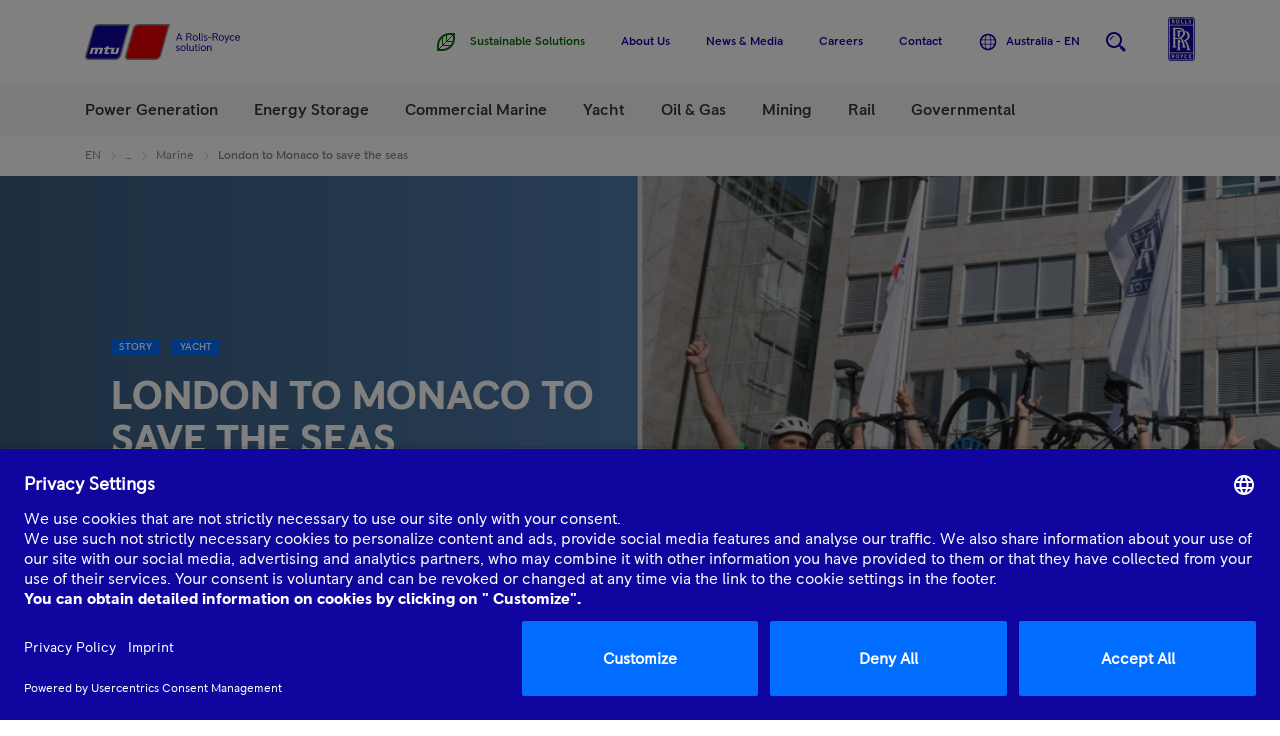

--- FILE ---
content_type: text/html;charset=utf-8
request_url: https://www.mtu-solutions.com/au/en/stories/marine/london-to-monaco-to-save-the-seas.html
body_size: 36714
content:

<!DOCTYPE HTML>
<html lang="en">
    <head>
    <meta charset="UTF-8"/>
    <title>London to Monaco to save the seas </title>
    <meta name="keywords" content="Sustainable Solutions,Marine,Yacht"/>
    <meta name="description" content="The 8-strong pedaling team mtu Power4Seas is cycling all the way from London to Monaco to raise funds for the environmental organization Blue Marine Foundation. "/>
    
    <meta name="template" content="story"/>
    <!-- SDI include (path: /au/en/stories/marine/london-to-monaco-to-save-the-seas/_jcr_content/countryDistinction.nocache.html/mtu/core/components/basics/countryDistinction, resourceType: mtu/core/components/basics/countryDistinction) -->

    

    
<link rel="canonical" href="https://www.mtu-solutions.com/au/en/stories/marine/london-to-monaco-to-save-the-seas.html"/>

    

    





	
		
			
				<link rel="alternate" hreflang="en" href="https://www.mtu-solutions.com/eu/en/stories/marine/london-to-monaco-to-save-the-seas.html"/>
			
		
	
		
			
				<link rel="alternate" hreflang="de" href="https://www.mtu-solutions.com/eu/de/stories/marine/london-to-monaco-to-save-the-seas.html"/>
			
		
	

	
		
			
				<link rel="alternate" hreflang="en-ca" href="https://www.mtu-solutions.com/na/en/stories/marine/london-to-monaco-to-save-the-seas.html"/>
			
				<link rel="alternate" hreflang="en-us" href="https://www.mtu-solutions.com/na/en/stories/marine/london-to-monaco-to-save-the-seas.html"/>
			
		
	

	
		
			
		
	

	
		
			
				<link rel="alternate" hreflang="en-za" href="https://www.mtu-solutions.com/trmea/en/stories/marine/london-to-monaco-to-save-the-seas.html"/>
			
				<link rel="alternate" hreflang="en-zw" href="https://www.mtu-solutions.com/trmea/en/stories/marine/london-to-monaco-to-save-the-seas.html"/>
			
		
	

	
		
			
		
	

	
		
			
				<link rel="alternate" hreflang="en-in" href="https://www.mtu-solutions.com/seai/en/stories/marine/london-to-monaco-to-save-the-seas.html"/>
			
				<link rel="alternate" hreflang="en-sg" href="https://www.mtu-solutions.com/seai/en/stories/marine/london-to-monaco-to-save-the-seas.html"/>
			
				<link rel="alternate" hreflang="en-ph" href="https://www.mtu-solutions.com/seai/en/stories/marine/london-to-monaco-to-save-the-seas.html"/>
			
				<link rel="alternate" hreflang="en-my" href="https://www.mtu-solutions.com/seai/en/stories/marine/london-to-monaco-to-save-the-seas.html"/>
			
		
	

	
		
			
		
	

	
		
			
		
	
		
			
		
	

	
		
			
				<link rel="alternate" hreflang="en-au" href="https://www.mtu-solutions.com/au/en/stories/marine/london-to-monaco-to-save-the-seas.html"/>
			
				<link rel="alternate" hreflang="en-nz" href="https://www.mtu-solutions.com/au/en/stories/marine/london-to-monaco-to-save-the-seas.html"/>
			
		
	

<link rel="alternate" hreflang="x-default" href="https://www.mtu-solutions.com"/>



<script type="application/ld+json">
[
  {
    "@type": "BreadcrumbList",
    "@context": "https://schema.org",
    "itemListElement": [
      {
        "@type": "ListItem",
        "position": 1,
        "item": {
          "@id": "https://www.mtu-solutions.com/au/en.html",
          "name": "EN"
        }
      },
      {
        "@type": "ListItem",
        "position": 2,
        "item": {
          "@id": "https://www.mtu-solutions.com/au/en/stories.html",
          "name": "MTUReport Export 30/09/2019 20:45"
        }
      },
      {
        "@type": "ListItem",
        "position": 3,
        "item": {
          "@id": "https://www.mtu-solutions.com/au/en/stories/marine.html",
          "name": "Marine"
        }
      },
      {
        "@type": "ListItem",
        "position": 4,
        "item": {
          "@id": "https://www.mtu-solutions.com/au/en/stories/marine/london-to-monaco-to-save-the-seas.html",
          "name": "London to Monaco to save the seas "
        }
      }
    ]
  }
]
</script>




<link rel="shortcut icon" href="/etc/clientlibs/mtu/mtu-app/assets/copy-to-root/favicon.ico"/>
<meta name="viewport" content="width=device-width, initial-scale=1.0, maximum-scale=1.0, user-scalable=0"/>
<meta http-equiv="X-UA-Compatible" content="ie=edge"/>
<link rel="apple-touch-icon" sizes="180x180" href="/etc/clientlibs/mtu/mtu-app/assets/copy-to-root/apple-touch-icon.png"/>
<link rel="icon" type="image/png" sizes="32x32" href="/etc/clientlibs/mtu/mtu-app/assets/copy-to-root/favicon-32x32.png"/>
<link rel="icon" type="image/png" sizes="16x16" href="/etc/clientlibs/mtu/mtu-app/assets/copy-to-root/favicon-16x16.png"/>
<link rel="manifest" crossorigin="use-credentials" href="/etc/clientlibs/mtu/mtu-app/assets/copy-to-root/site.webmanifest"/>
<link rel="mask-icon" href="/etc/clientlibs/mtu/mtu-app/assets/copy-to-root/safari-pinned-tab.svg" color="#ffffff"/>
<meta name="msapplication-TileColor" content="#da532c"/>
<meta name="msapplication-TileImage" content="/etc/clientlibs/mtu/mtu-app/assets/copy-to-root/mstile-144x144.png"/>
<meta property="og:image" content="https://www.mtu-solutions.com/content/dam/mtu/reportassets-uploaded/yacht/london-to-monaco-to-save-the-seas-/London_Monaco_Teaser_klein.jpg"/>
<meta name="google-site-verification" content="tT_vwO3WWed1qeQ3_Fd0Yjlg-T2cabeLOjmED8cc3sA"/>


<script type="text/javascript">
    (function (a, b, c, d) {
        function e() {
            return b.getElementsByTagName("head")[0]
        }

        function f(a, c) {
            if (a) {
                var d = b.getElementById(c);
                d && a.removeChild(d)
            }
        }

        (function (a, c, d) {
            if (a) {
                var e = b.createElement("style");
                e.id = c, e.innerHTML = d, a.appendChild(e)
            }
        })(e(), "at-body-style", c), setTimeout(function () {
            f(e(), "at-body-style")
        }, d)
    })(window, document, "body {opacity: 0 !important}",3000);
</script>



    <script src="//assets.adobedtm.com/8111509fe278/86396b6e4f08/launch-cf8529ea283c.min.js" async>
    </script>
    




    


<link rel="preload" href="/etc/clientlibs/mtu/mtu-app/assets/fonts/RRPioneer/RRPioneer-Regular.woff2" as="font" type="font/woff2" crossorigin/>
<link rel="preload" href="/etc/clientlibs/mtu/mtu-app/assets/fonts/RRPioneer/RRPioneer-Italic.woff2" as="font" type="font/woff2" crossorigin/>
<link rel="preload" href="/etc/clientlibs/mtu/mtu-app/assets/fonts/RRPioneer/RRPioneer-Medium.woff2" as="font" type="font/woff2" crossorigin/>
<link rel="preload" href="/etc/clientlibs/mtu/mtu-app/assets/fonts/RRPioneer/RRPioneer-Bold.woff2" as="font" type="font/woff2" crossorigin/>

    
<link rel="stylesheet" href="/etc/clientlibs/mtu/mtu-app.min.css" type="text/css">







    
    
    

    

    
    
    

    
    
</head>
    <body class="content page basicpage" id="content-6927ccb607">
        
        
        
            




            



            <div class="container mtu-page">

  
  <div class="mtu-js-refresh-root">





<mtu-m-header class="mtu-m-header ">
  <section class="mtu-m-header__sticky-section mtu-js-header__sticky-section">

    

<div class="mtu-m-notification-bar">
  <input type="checkbox" class="mtu-e-toggle mtu-js-notification-bar__toggle" id="mtu-m-notification-bar__toggle" checked/>
  <div class="mtu-m-notification-bar__wrapper">
    <div class="mtu-grid">
      <div class="mtu-grid-row">
        <div class="mtu-grid-col-xs-10 mtu-grid-col-s-11">
          <p class="mtu-m-notification-bar__text">We think you are located in &lt;strong&gt;Europe&lt;/strong&gt;&lt;br&gt;To ensure you are seeing career content relevant to your location, please select your correct region using menu on the right</p>
        </div>
        <div class="mtu-grid-col-xs-2 mtu-grid-col-s-1">
          <div class="mtu-m-notification-bar__close-wrapper">
            <label class="mtu-m-notification-bar__close" for="mtu-m-notification-bar__toggle" tabindex="0">
              
  <mtu-e-icon class="mtu-e-icon mtu-m-notification-bar__close-icon" icon-id="mtu-icon-close">
  </mtu-e-icon>

              <span class="mtu-h-visually-hidden">Close</span>
            </label>
          </div>
        </div>
      </div>
    </div>
  </div>
</div>


    <div class="mtu-grid">
      <div class="mtu-grid-row">
        <div class="mtu-grid-col-xs-12 mtu-m-header__wrapper">

          <div class="mtu-m-header__logo">
            <a data-track-link-area="header-logo" data-track-link-type="internal" href="https://www.mtu-solutions.com/au/en.html">
              
  <svg role="img" aria-label="MTU Logo" class="mtu-e-logo" viewbox="0 0 155 36" fill="none" xmlns="http://www.w3.org/2000/svg">
    <path d="M95.7997 14.7768H92.6335L91.9493 16.6176H90.9982L93.8224 9.125H94.615L97.4391 16.6176H96.488L95.7997 14.7768ZM95.5118 13.9858L94.2166 10.4858L92.9213 13.9858H95.5118Z" fill="#10069F"></path>
    <path d="M101.331 9.125H104.381C105.065 9.125 105.601 9.30449 105.984 9.65929C106.37 10.0162 106.562 10.4941 106.562 11.0931C106.562 11.5648 106.42 11.9613 106.135 12.2869C105.849 12.6125 105.507 12.8108 105.108 12.8817C105.409 12.9882 105.64 13.2845 105.803 13.7708L106.498 15.8913C106.589 16.1918 106.725 16.4339 106.904 16.6197H105.93C105.809 16.4986 105.703 16.3025 105.609 16.0311L104.892 13.9336C104.8 13.6623 104.689 13.4682 104.566 13.3513C104.441 13.2345 104.243 13.1739 103.972 13.1739H102.249V16.6197H101.329V9.125H101.331ZM104.347 12.4017C105.225 12.4017 105.663 11.9843 105.663 11.1495C105.663 10.3146 105.225 9.89722 104.347 9.89722H102.251V12.4017H104.347Z" fill="#10069F"></path>
    <path d="M108.825 16.4193C108.429 16.1877 108.123 15.8621 107.906 15.4405C107.689 15.0189 107.58 14.5368 107.58 13.9962C107.58 13.4536 107.689 12.9715 107.906 12.552C108.123 12.1304 108.429 11.8048 108.825 11.5732C109.222 11.3415 109.676 11.2246 110.189 11.2246C110.703 11.2246 111.157 11.3415 111.554 11.5732C111.95 11.8048 112.256 12.1325 112.473 12.552C112.69 12.9736 112.799 13.4557 112.799 13.9962C112.799 14.5389 112.69 15.021 112.473 15.4405C112.256 15.8621 111.95 16.1877 111.554 16.4193C111.157 16.651 110.703 16.7679 110.189 16.7679C109.676 16.7679 109.22 16.651 108.825 16.4193ZM111.072 15.7452C111.332 15.5783 111.535 15.3424 111.681 15.0398C111.827 14.7372 111.9 14.3886 111.9 13.9962C111.9 13.6039 111.827 13.2553 111.681 12.9527C111.535 12.6501 111.33 12.4142 111.072 12.2452C110.811 12.0782 110.517 11.9927 110.189 11.9927C109.862 11.9927 109.568 12.0761 109.307 12.2452C109.046 12.4122 108.844 12.648 108.698 12.9527C108.552 13.2553 108.479 13.6039 108.479 13.9962C108.479 14.3886 108.552 14.7372 108.698 15.0398C108.844 15.3424 109.049 15.5783 109.307 15.7452C109.568 15.9122 109.862 15.9978 110.189 15.9978C110.517 15.9978 110.811 15.9143 111.072 15.7452Z" fill="#10069F"></path>
    <path d="M114.307 16.4863C114.157 16.2984 114.082 16.0438 114.082 15.7182V9.12305H114.96V15.6598C114.96 15.7683 114.989 15.8539 115.045 15.9186C115.101 15.9833 115.177 16.0167 115.27 16.0167C115.35 16.0167 115.435 15.9958 115.527 15.952V16.6574C115.377 16.7284 115.191 16.7638 114.97 16.7638C114.678 16.768 114.457 16.6741 114.307 16.4863Z" fill="#10069F"></path>
    <path d="M116.885 16.4863C116.735 16.2984 116.659 16.0438 116.659 15.7182V9.12305H117.538V15.6598C117.538 15.7683 117.567 15.8539 117.623 15.9186C117.679 15.9833 117.754 16.0167 117.848 16.0167C117.928 16.0167 118.013 15.9958 118.105 15.952V16.6574C117.955 16.7284 117.769 16.7638 117.548 16.7638C117.256 16.768 117.035 16.6741 116.885 16.4863Z" fill="#10069F"></path>
    <path d="M119.575 16.5799C119.265 16.4547 119.014 16.2794 118.82 16.0498L119.206 15.2254C119.377 15.4675 119.592 15.6616 119.853 15.8035C120.114 15.9454 120.374 16.0185 120.639 16.0185C120.94 16.0185 121.169 15.9517 121.33 15.816C121.49 15.6804 121.569 15.4779 121.569 15.2066C121.569 14.9791 121.478 14.7871 121.296 14.6348C121.115 14.4824 120.837 14.3551 120.468 14.2549C119.982 14.1255 119.615 13.9272 119.367 13.6559C119.117 13.3846 118.991 13.0486 118.991 12.65C118.991 12.2221 119.16 11.8777 119.5 11.6168C119.838 11.356 120.251 11.2266 120.735 11.2266C121.048 11.2266 121.34 11.2704 121.607 11.356C121.874 11.4415 122.093 11.5563 122.264 11.6982L121.964 12.4579C121.601 12.1365 121.19 11.9758 120.733 11.9758C120.468 11.9758 120.255 12.0363 120.091 12.1574C119.926 12.2785 119.844 12.4454 119.844 12.6604C119.844 12.8816 119.932 13.0695 120.107 13.2218C120.282 13.3763 120.566 13.5015 120.958 13.6017C121.471 13.7311 121.847 13.9189 122.087 14.1693C122.324 14.4198 122.445 14.7662 122.445 15.2066C122.445 15.6637 122.279 16.0373 121.943 16.3316C121.607 16.6237 121.173 16.7698 120.637 16.7698C120.241 16.7678 119.886 16.7051 119.575 16.5799Z" fill="#10069F"></path>
    <path d="M123.313 13.1504H126.319V13.8997H123.313V13.1504Z" fill="#10069F"></path>
    <path d="M127.528 9.125H130.578C131.262 9.125 131.798 9.30449 132.182 9.65929C132.568 10.0162 132.76 10.4941 132.76 11.0931C132.76 11.5648 132.618 11.9613 132.332 12.2869C132.046 12.6125 131.704 12.8108 131.306 12.8817C131.606 12.9882 131.838 13.2845 132 13.7708L132.695 15.8913C132.787 16.1918 132.922 16.4339 133.102 16.6197H132.128C132.007 16.4986 131.9 16.3025 131.806 16.0311L131.089 13.9336C130.997 13.6623 130.887 13.4682 130.763 13.3513C130.638 13.2345 130.44 13.1739 130.169 13.1739H128.446V16.6197H127.526V9.125H127.528ZM130.547 12.4017C131.425 12.4017 131.863 11.9843 131.863 11.1495C131.863 10.3146 131.425 9.89722 130.547 9.89722H128.45V12.4017H130.547Z" fill="#10069F"></path>
    <path d="M135.023 16.4193C134.626 16.1877 134.32 15.8621 134.103 15.4405C133.886 15.0189 133.777 14.5368 133.777 13.9962C133.777 13.4536 133.886 12.9715 134.103 12.552C134.32 12.1304 134.626 11.8048 135.023 11.5732C135.419 11.3415 135.874 11.2246 136.387 11.2246C136.9 11.2246 137.355 11.3415 137.751 11.5732C138.147 11.8048 138.454 12.1325 138.671 12.552C138.888 12.9736 138.996 13.4557 138.996 13.9962C138.996 14.5389 138.888 15.021 138.671 15.4405C138.454 15.8621 138.147 16.1877 137.751 16.4193C137.355 16.651 136.9 16.7679 136.387 16.7679C135.874 16.7679 135.419 16.651 135.023 16.4193ZM137.269 15.7452C137.53 15.5783 137.732 15.3424 137.878 15.0398C138.024 14.7372 138.097 14.3886 138.097 13.9962C138.097 13.6039 138.024 13.2553 137.878 12.9527C137.732 12.6501 137.528 12.4142 137.269 12.2452C137.008 12.0782 136.714 11.9927 136.387 11.9927C136.059 11.9927 135.765 12.0761 135.504 12.2452C135.244 12.4122 135.041 12.648 134.895 12.9527C134.749 13.2553 134.676 13.6039 134.676 13.9962C134.676 14.3886 134.749 14.7372 134.895 15.0398C135.041 15.3424 135.244 15.5783 135.504 15.7452C135.765 15.9122 136.059 15.9978 136.387 15.9978C136.714 15.9978 137.008 15.9143 137.269 15.7452Z" fill="#10069F"></path>
    <path d="M144.377 11.373L141.778 17.9891C141.628 18.3668 141.455 18.634 141.259 18.7863C141.063 18.9387 140.821 19.0159 140.537 19.0159C140.266 19.0159 140.024 18.9658 139.809 18.8657L139.96 18.0517C140.101 18.1435 140.256 18.1915 140.418 18.1915C140.548 18.1915 140.665 18.154 140.771 18.0809C140.877 18.0058 140.961 17.8889 141.017 17.7261L141.424 16.6179L139.307 11.373H140.281L141.874 15.495L143.457 11.373H144.377Z" fill="#10069F"></path>
    <path d="M145.977 16.4089C145.581 16.1689 145.274 15.8391 145.057 15.4196C144.84 14.998 144.732 14.5243 144.732 13.9962C144.732 13.4682 144.84 12.9945 145.057 12.5729C145.274 12.1513 145.581 11.8215 145.977 11.5836C146.373 11.3457 146.824 11.2246 147.331 11.2246C148.322 11.2246 149.035 11.6274 149.471 12.4351L148.808 12.9068C148.48 12.2995 147.988 11.9968 147.331 11.9968C147.003 11.9968 146.711 12.0824 146.453 12.2535C146.196 12.4247 145.994 12.6626 145.848 12.9652C145.702 13.2679 145.629 13.6122 145.629 13.9983C145.629 14.3844 145.702 14.7288 145.848 15.0314C145.994 15.3341 146.196 15.572 146.453 15.7431C146.709 15.9143 147.001 15.9998 147.331 15.9998C148.015 15.9998 148.507 15.7077 148.808 15.1212L149.471 15.549C149.022 16.363 148.309 16.77 147.331 16.77C146.824 16.7679 146.373 16.6489 145.977 16.4089Z" fill="#10069F"></path>
    <path d="M154.936 14.1446H150.977C151.006 14.7081 151.173 15.1651 151.479 15.5137C151.786 15.8643 152.178 16.0375 152.656 16.0375C153.348 16.0375 153.841 15.7307 154.133 15.1171L154.806 15.5137C154.606 15.9061 154.324 16.2129 153.962 16.4341C153.599 16.6553 153.159 16.7659 152.645 16.7659C152.147 16.7659 151.705 16.6449 151.319 16.4028C150.933 16.1607 150.637 15.8288 150.426 15.4072C150.215 14.9857 150.111 14.5161 150.111 13.9943C150.111 13.4725 150.22 13.0029 150.437 12.5813C150.654 12.1598 150.958 11.8279 151.346 11.5858C151.734 11.3437 152.174 11.2227 152.666 11.2227C153.129 11.2227 153.538 11.3249 153.891 11.5274C154.243 11.7298 154.516 12.0032 154.708 12.3455C154.9 12.6878 154.996 13.0593 154.996 13.4579C155 13.675 154.979 13.9025 154.936 14.1446ZM154.197 13.4704C154.168 12.9988 154.018 12.6273 153.743 12.3518C153.467 12.0763 153.108 11.9406 152.668 11.9406C152.247 11.9406 151.888 12.0804 151.594 12.358C151.298 12.6356 151.108 13.0071 151.023 13.4704H154.197Z" fill="#10069F"></path>
    <path d="M91.7889 26.9334C91.4781 26.8082 91.2278 26.6329 91.0338 26.4033L91.4197 25.5789C91.5907 25.821 91.8055 26.0151 92.0663 26.157C92.327 26.299 92.5877 26.372 92.8526 26.372C93.1529 26.372 93.3824 26.3052 93.543 26.1696C93.7036 26.0339 93.7828 25.8314 93.7828 25.5601C93.7828 25.3326 93.6911 25.1406 93.5096 24.9883C93.3281 24.8359 93.0507 24.7086 92.6816 24.6084C92.1956 24.479 91.8285 24.2808 91.5803 24.0094C91.33 23.7381 91.2048 23.4021 91.2048 23.0035C91.2048 22.5756 91.3738 22.2312 91.7138 21.9704C92.0517 21.7095 92.4646 21.5801 92.9485 21.5801C93.2614 21.5801 93.5534 21.6239 93.8204 21.7095C94.0873 21.795 94.3063 21.9098 94.4774 22.0518L94.177 22.8115C93.8141 22.49 93.4032 22.3293 92.9464 22.3293C92.6816 22.3293 92.4688 22.3899 92.304 22.5109C92.1393 22.632 92.0579 22.7989 92.0579 23.0139C92.0579 23.2351 92.1455 23.423 92.3207 23.5753C92.4959 23.7298 92.7796 23.855 93.1717 23.9552C93.6848 24.0846 94.0602 24.2724 94.3001 24.5229C94.5379 24.7733 94.6588 25.1177 94.6588 25.5601C94.6588 26.0172 94.492 26.3908 94.1562 26.6851C93.8204 26.9793 93.3865 27.1233 92.8505 27.1233C92.4542 27.1213 92.0996 27.0586 91.7889 26.9334Z" fill="#10069F"></path>
    <path d="M96.7091 26.7729C96.3128 26.5412 96.0062 26.2156 95.7892 25.794C95.5723 25.3724 95.4639 24.8924 95.4639 24.3498C95.4639 23.8071 95.5723 23.325 95.7892 22.9055C96.0062 22.4839 96.3128 22.1583 96.7091 21.9267C97.1054 21.695 97.5601 21.5781 98.0732 21.5781C98.5863 21.5781 99.041 21.695 99.4372 21.9267C99.8335 22.1583 100.14 22.486 100.357 22.9055C100.574 23.3271 100.682 23.8092 100.682 24.3498C100.682 24.8924 100.574 25.3745 100.357 25.794C100.14 26.2156 99.8335 26.5412 99.4372 26.7729C99.041 27.0045 98.5863 27.1214 98.0732 27.1214C97.5601 27.1214 97.1054 27.0045 96.7091 26.7729ZM98.9575 26.0987C99.2182 25.9318 99.4206 25.6959 99.5666 25.3912C99.7126 25.0886 99.7856 24.7401 99.7856 24.3477C99.7856 23.9553 99.7126 23.6068 99.5666 23.3041C99.4206 23.0015 99.2162 22.7657 98.9575 22.5966C98.6968 22.4297 98.4027 22.3441 98.0752 22.3441C97.7478 22.3441 97.4537 22.4276 97.193 22.5966C96.9322 22.7636 96.7299 22.9994 96.5839 23.3041C96.4379 23.6068 96.3649 23.9553 96.3649 24.3477C96.3649 24.7401 96.4379 25.0886 96.5839 25.3912C96.7299 25.6938 96.9343 25.9297 97.193 26.0987C97.4537 26.2657 97.7478 26.3513 98.0752 26.3513C98.4027 26.3513 98.6968 26.2678 98.9575 26.0987Z" fill="#10069F"></path>
    <path d="M102.086 26.8398C101.936 26.6519 101.861 26.3973 101.861 26.0717V19.4766H102.739V26.0133C102.739 26.1218 102.768 26.2074 102.825 26.2721C102.881 26.3368 102.956 26.3702 103.05 26.3702C103.129 26.3702 103.215 26.3493 103.306 26.3055V27.013C103.156 27.084 102.971 27.1194 102.75 27.1194C102.455 27.1215 102.236 27.0276 102.086 26.8398Z" fill="#10069F"></path>
    <path d="M104.781 26.6291C104.481 26.3014 104.333 25.8235 104.333 25.1953V21.7266H105.211V25.0868C105.211 25.9299 105.597 26.3494 106.366 26.3494C106.617 26.3494 106.85 26.2806 107.071 26.1449C107.292 26.0092 107.472 25.8068 107.611 25.5397C107.751 25.2725 107.82 24.9553 107.82 24.5921V21.7266H108.698V26.9714H107.82V26.0406C107.655 26.3974 107.426 26.6667 107.13 26.8483C106.833 27.0298 106.489 27.1217 106.097 27.1217C105.519 27.1217 105.081 26.9568 104.781 26.6291Z" fill="#10069F"></path>
    <path d="M112.313 26.318C112.413 26.2972 112.523 26.2533 112.644 26.1886V26.9588C112.503 27.0235 112.365 27.0652 112.234 27.0861C112.102 27.1069 111.95 27.1174 111.779 27.1174C111.351 27.1174 111.013 26.9817 110.767 26.7104C110.521 26.4391 110.398 26.03 110.398 25.479V22.4277H109.66V21.7202H110.398V20.2864L111.276 20.1152V21.7202H112.603V22.4277H111.276V25.5103C111.276 25.7963 111.332 26.0071 111.447 26.1427C111.562 26.2784 111.737 26.3473 111.971 26.3473C112.098 26.3514 112.213 26.341 112.313 26.318Z" fill="#10069F"></path>
    <path d="M113.52 19.9395H114.697V20.8599H113.52V19.9395ZM113.671 21.726H114.549V26.9708H113.671V21.726Z" fill="#10069F"></path>
    <path d="M116.97 26.7729C116.574 26.5412 116.268 26.2156 116.051 25.794C115.834 25.3724 115.725 24.8924 115.725 24.3498C115.725 23.8071 115.834 23.325 116.051 22.9055C116.268 22.4839 116.574 22.1583 116.97 21.9267C117.367 21.695 117.821 21.5781 118.335 21.5781C118.848 21.5781 119.302 21.695 119.699 21.9267C120.095 22.1583 120.402 22.486 120.618 22.9055C120.835 23.3271 120.944 23.8092 120.944 24.3498C120.944 24.8924 120.835 25.3745 120.618 25.794C120.402 26.2156 120.095 26.5412 119.699 26.7729C119.302 27.0045 118.848 27.1214 118.335 27.1214C117.821 27.1214 117.367 27.0045 116.97 26.7729ZM119.217 26.0987C119.478 25.9318 119.68 25.6959 119.826 25.3912C119.972 25.0886 120.045 24.7401 120.045 24.3477C120.045 23.9553 119.972 23.6068 119.826 23.3041C119.68 23.0015 119.475 22.7657 119.217 22.5966C118.956 22.4297 118.662 22.3441 118.335 22.3441C118.007 22.3441 117.713 22.4276 117.452 22.5966C117.192 22.7636 116.989 22.9994 116.843 23.3041C116.697 23.6089 116.624 23.9553 116.624 24.3477C116.624 24.7401 116.697 25.0886 116.843 25.3912C116.989 25.6938 117.192 25.9297 117.452 26.0987C117.713 26.2657 118.007 26.3513 118.335 26.3513C118.662 26.3513 118.956 26.2678 119.217 26.0987Z" fill="#10069F"></path>
    <path d="M122.122 21.7264H123V22.6573C123.165 22.3004 123.394 22.0312 123.691 21.8496C123.987 21.668 124.331 21.5762 124.723 21.5762C125.301 21.5762 125.739 21.7411 126.039 22.0687C126.34 22.3964 126.488 22.8743 126.488 23.5025V26.9713H125.61V23.6111C125.61 22.77 125.224 22.3484 124.454 22.3484C124.204 22.3484 123.968 22.4173 123.747 22.5508C123.526 22.6865 123.346 22.8889 123.207 23.1561C123.067 23.4232 122.998 23.7405 122.998 24.1036V26.9733H122.12V21.7264H122.122Z" fill="#10069F"></path>
    <path d="M8.69361 2.52119C9.07739 1.96185 9.53209 1.49435 10.0598 1.11867C10.5958 0.736738 11.207 0.450809 11.889 0.262972C12.5273 0.0876573 13.2552 0 14.5171 0H45.0778L36.2988 31.2185C35.4103 34.3742 33.2494 36 29.981 36L4.28429 35.9979C2.93062 35.9979 2.34244 35.8643 1.80639 35.6181C1.31624 35.3947 0.922025 35.0775 0.625845 34.6851C0.283779 34.2302 0.0772873 33.6896 0.0188857 33.0739C-0.0311728 32.5396 0.0147142 32.0053 0.356781 30.7907L7.52349 5.29909C7.93648 3.83396 8.25769 3.15775 8.69361 2.52119Z" fill="#8A8A8F"></path>
    <path d="M48.6423 2.52119C49.024 1.96185 49.4828 1.49435 50.0085 1.11867C50.5466 0.736738 51.1577 0.450809 51.8377 0.262972C52.478 0.0876573 53.2039 0 54.4637 0H85.0244L76.2433 31.2185C75.3568 34.3742 73.1939 36 69.9255 36L44.2288 35.9979C42.8772 35.9979 42.289 35.8643 41.7509 35.6181C41.2607 35.3947 40.8665 35.0775 40.5703 34.6851C40.2262 34.2302 40.0218 33.6896 39.9634 33.0739C39.9154 32.5396 39.9592 32.0053 40.3013 30.7907L47.4722 5.29909C47.8851 3.83396 48.2043 3.15775 48.6423 2.52119Z" fill="#8A8A8F"></path>
    <path d="M1.80224 31.2632L9.0211 5.5963C9.35691 4.40666 9.59051 3.90159 9.90964 3.41113C10.2246 2.93319 10.5979 2.5429 11.038 2.24028C11.4427 1.9627 11.8974 1.75816 12.4063 1.62042C12.9152 1.48267 13.5577 1.41797 14.5317 1.41797H43.0984L34.8263 30.8332C34.1004 33.4129 32.4568 34.5795 29.8726 34.5795H4.29474C3.39577 34.5795 2.99739 34.5169 2.66575 34.3959C2.3362 34.2727 2.07548 34.0912 1.88567 33.8553C1.67918 33.5965 1.56029 33.2709 1.53318 32.8827C1.50815 32.5342 1.54152 32.1919 1.80224 31.2632Z" fill="#10069F"></path>
    <path d="M41.8022 31.2632L49.0211 5.5963C49.3569 4.40666 49.5905 3.90159 49.9096 3.41113C50.2246 2.93319 50.5979 2.5429 51.038 2.24028C51.4427 1.9627 51.8974 1.75816 52.4063 1.62042C52.9152 1.48267 53.5577 1.41797 54.5317 1.41797H83.0984L74.8263 30.8332C74.1004 33.4129 72.4568 34.5795 69.8726 34.5795H44.2947C43.3958 34.5795 42.9974 34.5169 42.6658 34.3959C42.3362 34.2727 42.0755 34.0912 41.8857 33.8553C41.6792 33.5965 41.5603 33.2709 41.5332 32.8827C41.5081 32.5342 41.5415 32.1919 41.8022 31.2632Z" fill="#E60003"></path>
    <path d="M8.48712 25.1823L7.13554 29.9867H4.53876L5.95083 24.9569C6.174 24.1659 6.6141 23.7422 7.47761 23.7422H17.02C17.8835 23.7422 18.1568 24.2911 17.944 25.0529L16.5611 29.9867H13.9539L15.3013 25.1823H13.1968L11.8473 29.9867H9.24009L10.5917 25.1823H8.48712Z" fill="white"></path>
    <path d="M25.7343 28.6747L26.7167 25.1788H23.0187L22.0717 28.5473H24.2639L23.8551 29.9937H20.3551C19.4895 29.9937 19.2163 29.4448 19.4311 28.6809L20.4198 25.1788H18.7741L19.1787 23.7408H20.8244L21.0977 22.7766L23.9239 21.9668L23.4212 23.7408H29.7411L28.3854 28.5453H30.492L31.8436 23.7408H34.4445L33.0325 28.7707C32.8114 29.5617 32.3692 29.9833 31.5078 29.9833H26.6583C25.7948 29.9853 25.5216 29.4364 25.7343 28.6747Z" fill="white"></path>
  </svg>

              <span class="mtu-h-visually-hidden">Home</span>
            </a>
          </div>

          <div class="mtu-m-header__menu">
            <button class="mtu-m-header__menu-button mtu-js-header__toggle-btn" data-toggled-layer="mega-menu" type="button">
              
  <mtu-e-icon class="mtu-e-icon mtu-m-header__menu-button-icon mtu-m-header__menu-button-icon--closed" icon-id="mtu-icon-menu">
  </mtu-e-icon>

              
  <mtu-e-icon class="mtu-e-icon mtu-m-header__menu-button-icon mtu-m-header__menu-button-icon--expanded" icon-id="mtu-icon-close">
  </mtu-e-icon>

              <span class="mtu-m-header__menu-button-label mtu-m-header__menu-button-label--closed">Menu</span>
              <span class="mtu-m-header__menu-button-label mtu-m-header__menu-button-label--expanded">Close</span>
            </button>
            <div class="mtu-js-header__menu-content mtu-m-header__menu-content mtu-m-header__toggled-layer mtu-m-header__toggled-layer--mega-menu">
                
                    
                        




<mtu-m-mega-menu class="mtu-m-mega-menu" data-current-depth="0">
  <nav class="mtu-m-mega-menu__primary mtu-js-mega-menu__primary">
    





<div class="mtu-js-mega-menu__list-wrapper mtu-m-mega-menu__list-wrapper" data-depth="0">
  <ul class="mtu-js-mega-menu__list mtu-m-mega-menu__list" data-depth="0">
    

  
  

  
  







  <li class="mtu-m-mega-menu__item mtu-js-mega-menu__item" data-depth="0" data-has-child-list="true">
    <a class="mtu-m-mega-menu__link">
      <span>Power Generation</span>
      
  <mtu-e-icon class="mtu-e-icon mtu-m-mega-menu__icon" icon-id="mtu-icon-chevron_right">
  </mtu-e-icon>

    </a>
    <div class="mtu-js-mega-menu__list-wrapper mtu-m-mega-menu__list-wrapper" data-depth="1">
      <ul class="mtu-js-mega-menu__list mtu-m-mega-menu__list mtu-m-mega-menu__list--has-feature" data-depth="1">
        
  
  <li class="mtu-m-mega-menu__item mtu-m-mega-menu__item--back-btn mtu-js-mega-menu__item--back-btn">
    <a class="mtu-m-mega-menu__link">
      
  <mtu-e-icon class="mtu-e-icon mtu-m-mega-menu__icon" icon-id="mtu-icon-chevron_left">
  </mtu-e-icon>

      <span><strong>Back</strong> to Main menu</span>
    </a>
  </li>

        
  <li class="mtu-m-mega-menu__item mtu-m-mega-menu__item--list-heading">
    <a class="mtu-m-mega-menu__link">
      Power Generation
    </a>
  </li>


        <li data-mega-menu-xl-col="0"> <ul>




  
    
  
  
      
  
  <li class="mtu-m-mega-menu__item mtu-js-mega-menu__item " data-depth="1" data-has-child-list="true">
    <a data-track-link-area="primary_navigation" data-track-link-section="Power Generation:Power Generation Solutions" class="mtu-m-mega-menu__link" href="https://www.mtu-solutions.com/au/en/applications/power-generation/power-generation-solutions.html">
      
      <span>Power Generation Solutions</span>
      
        
  <mtu-e-icon class="mtu-e-icon mtu-m-mega-menu__icon" icon-id="mtu-icon-chevron_right">
  </mtu-e-icon>

      
    </a>
    
  <mtu-e-icon class="mtu-e-icon mtu-m-mega-menu__icon" icon-id="mtu-icon-chevron_right">
  </mtu-e-icon>

    
    <div class="mtu-js-mega-menu__list-wrapper mtu-m-mega-menu__list-wrapper" data-depth="2">
      <ul class="mtu-js-mega-menu__list mtu-m-mega-menu__list " data-depth="2">
        
  
  <li class="mtu-m-mega-menu__item mtu-m-mega-menu__item--back-btn mtu-js-mega-menu__item--back-btn">
    <a class="mtu-m-mega-menu__link">
      
  <mtu-e-icon class="mtu-e-icon mtu-m-mega-menu__icon" icon-id="mtu-icon-chevron_left">
  </mtu-e-icon>

      <span><strong>Back</strong> to Power Generation</span>
    </a>
  </li>

        
  <li class="mtu-m-mega-menu__item mtu-m-mega-menu__item--list-heading">
    <a class="mtu-m-mega-menu__link">
      Power Generation Solutions
    </a>
  </li>

        <li class="mtu-m-mega-menu__item mtu-m-mega-menu__item--overview mtu-js-mega-menu__item mtu-js-mega-menu__item--overview" data-depth="2" data-has-child-list="false">
          <a href="https://www.mtu-solutions.com/au/en/applications/power-generation/power-generation-solutions.html" data-track-link-area="primary_navigation" data-track-link-section="Power Generation:Power Generation Solutions" class="mtu-m-mega-menu__link">
            Overview
          </a>
        </li>
        <li class="mtu-m-mega-menu__item mtu-js-mega-menu__item" data-depth="2" data-has-child-list="false">
          <a href="https://www.mtu-solutions.com/au/en/applications/power-generation/power-generation-solutions/standby-power.html" data-track-link-area="primary_navigation" data-track-link-section="Power Generation:Power Generation Solutions:Standby Power" class="mtu-m-mega-menu__link">
            <span>Standby Power</span>
            
  <mtu-e-icon class="mtu-e-icon mtu-m-mega-menu__icon" icon-id="mtu-icon-chevron_right">
  </mtu-e-icon>

          </a>
          
  <mtu-e-icon class="mtu-e-icon mtu-m-mega-menu__icon" icon-id="mtu-icon-chevron_right">
  </mtu-e-icon>

        </li>
<li class="mtu-m-mega-menu__item mtu-js-mega-menu__item" data-depth="2" data-has-child-list="false">
          <a href="https://www.mtu-solutions.com/au/en/applications/power-generation/power-generation-solutions/continuous-prime-power.html" data-track-link-area="primary_navigation" data-track-link-section="Power Generation:Power Generation Solutions:Continuous Power / CHP" class="mtu-m-mega-menu__link">
            <span>Continuous Power / CHP</span>
            
  <mtu-e-icon class="mtu-e-icon mtu-m-mega-menu__icon" icon-id="mtu-icon-chevron_right">
  </mtu-e-icon>

          </a>
          
  <mtu-e-icon class="mtu-e-icon mtu-m-mega-menu__icon" icon-id="mtu-icon-chevron_right">
  </mtu-e-icon>

        </li>
<li class="mtu-m-mega-menu__item mtu-js-mega-menu__item" data-depth="2" data-has-child-list="false">
          <a href="https://www.mtu-solutions.com/au/en/applications/power-generation/power-generation-solutions/micro-grid-and-hybrid-solutions.html" data-track-link-area="primary_navigation" data-track-link-section="Power Generation:Power Generation Solutions:Microgrid &amp; Hybrid Solutions" class="mtu-m-mega-menu__link">
            <span>Microgrid &amp; Hybrid Solutions</span>
            
  <mtu-e-icon class="mtu-e-icon mtu-m-mega-menu__icon" icon-id="mtu-icon-chevron_right">
  </mtu-e-icon>

          </a>
          
  <mtu-e-icon class="mtu-e-icon mtu-m-mega-menu__icon" icon-id="mtu-icon-chevron_right">
  </mtu-e-icon>

        </li>
<li class="mtu-m-mega-menu__item mtu-js-mega-menu__item" data-depth="2" data-has-child-list="false">
          <a href="https://www.mtu-solutions.com/au/en/applications/power-generation/power-generation-products/energy-storage-system/mtu-energetiq.html" data-track-link-area="primary_navigation" data-track-link-section="Power Generation:Power Generation Solutions:Automation &amp; Control Systems" class="mtu-m-mega-menu__link">
            <span>Automation &amp; Control Systems</span>
            
  <mtu-e-icon class="mtu-e-icon mtu-m-mega-menu__icon" icon-id="mtu-icon-chevron_right">
  </mtu-e-icon>

          </a>
          
  <mtu-e-icon class="mtu-e-icon mtu-m-mega-menu__icon" icon-id="mtu-icon-chevron_right">
  </mtu-e-icon>

        </li>

        
        
      </ul>
    </div>
  </li>


  
    
  
  
      
  
  <li class="mtu-m-mega-menu__item mtu-js-mega-menu__item " data-depth="1" data-has-child-list="true">
    <a data-track-link-area="primary_navigation" data-track-link-section="Power Generation:Power Generation Products" class="mtu-m-mega-menu__link" href="https://www.mtu-solutions.com/au/en/applications/power-generation/power-generation-products.html">
      
      <span>Power Generation Products</span>
      
        
  <mtu-e-icon class="mtu-e-icon mtu-m-mega-menu__icon" icon-id="mtu-icon-chevron_right">
  </mtu-e-icon>

      
    </a>
    
  <mtu-e-icon class="mtu-e-icon mtu-m-mega-menu__icon" icon-id="mtu-icon-chevron_right">
  </mtu-e-icon>

    
    <div class="mtu-js-mega-menu__list-wrapper mtu-m-mega-menu__list-wrapper" data-depth="2">
      <ul class="mtu-js-mega-menu__list mtu-m-mega-menu__list " data-depth="2">
        
  
  <li class="mtu-m-mega-menu__item mtu-m-mega-menu__item--back-btn mtu-js-mega-menu__item--back-btn">
    <a class="mtu-m-mega-menu__link">
      
  <mtu-e-icon class="mtu-e-icon mtu-m-mega-menu__icon" icon-id="mtu-icon-chevron_left">
  </mtu-e-icon>

      <span><strong>Back</strong> to Power Generation</span>
    </a>
  </li>

        
  <li class="mtu-m-mega-menu__item mtu-m-mega-menu__item--list-heading">
    <a class="mtu-m-mega-menu__link">
      Power Generation Products
    </a>
  </li>

        <li class="mtu-m-mega-menu__item mtu-m-mega-menu__item--overview mtu-js-mega-menu__item mtu-js-mega-menu__item--overview" data-depth="2" data-has-child-list="false">
          <a href="https://www.mtu-solutions.com/au/en/applications/power-generation/power-generation-products.html" data-track-link-area="primary_navigation" data-track-link-section="Power Generation:Power Generation Products" class="mtu-m-mega-menu__link">
            Overview
          </a>
        </li>
        <li class="mtu-m-mega-menu__item mtu-js-mega-menu__item" data-depth="2" data-has-child-list="false">
          <a href="https://www.mtu-solutions.com/au/en/applications/power-generation/power-generation-products/diesel-generator-sets.html" data-track-link-area="primary_navigation" data-track-link-section="Power Generation:Power Generation Products:Diesel generator sets" class="mtu-m-mega-menu__link">
            <span>Diesel generator sets</span>
            
  <mtu-e-icon class="mtu-e-icon mtu-m-mega-menu__icon" icon-id="mtu-icon-chevron_right">
  </mtu-e-icon>

          </a>
          
  <mtu-e-icon class="mtu-e-icon mtu-m-mega-menu__icon" icon-id="mtu-icon-chevron_right">
  </mtu-e-icon>

        </li>
<li class="mtu-m-mega-menu__item mtu-js-mega-menu__item" data-depth="2" data-has-child-list="false">
          <a href="https://www.mtu-solutions.com/au/en/applications/power-generation/power-generation-products/gas-generator-sets.html" data-track-link-area="primary_navigation" data-track-link-section="Power Generation:Power Generation Products:Gas generator sets" class="mtu-m-mega-menu__link">
            <span>Gas generator sets</span>
            
  <mtu-e-icon class="mtu-e-icon mtu-m-mega-menu__icon" icon-id="mtu-icon-chevron_right">
  </mtu-e-icon>

          </a>
          
  <mtu-e-icon class="mtu-e-icon mtu-m-mega-menu__icon" icon-id="mtu-icon-chevron_right">
  </mtu-e-icon>

        </li>
<li class="mtu-m-mega-menu__item mtu-js-mega-menu__item" data-depth="2" data-has-child-list="false">
          <a href="https://www.mtu-solutions.com/au/en/applications/power-generation/power-generation-products/mtu-kinetic-powerpack.html" data-track-link-area="primary_navigation" data-track-link-section="Power Generation:Power Generation Products:Dynamic UPS" class="mtu-m-mega-menu__link">
            <span>Dynamic UPS</span>
            
  <mtu-e-icon class="mtu-e-icon mtu-m-mega-menu__icon" icon-id="mtu-icon-chevron_right">
  </mtu-e-icon>

          </a>
          
  <mtu-e-icon class="mtu-e-icon mtu-m-mega-menu__icon" icon-id="mtu-icon-chevron_right">
  </mtu-e-icon>

        </li>
<li class="mtu-m-mega-menu__item mtu-js-mega-menu__item" data-depth="2" data-has-child-list="false">
          <a href="https://www.mtu-solutions.com/au/en/applications/power-generation/power-generation-products/energy-storage-system/mtu-energypack-qg.html" data-track-link-area="primary_navigation" data-track-link-section="Power Generation:Power Generation Products:Grid-Scale Energy Storage Solutions" class="mtu-m-mega-menu__link">
            <span>Grid-Scale Energy Storage Solutions</span>
            
  <mtu-e-icon class="mtu-e-icon mtu-m-mega-menu__icon" icon-id="mtu-icon-chevron_right">
  </mtu-e-icon>

          </a>
          
  <mtu-e-icon class="mtu-e-icon mtu-m-mega-menu__icon" icon-id="mtu-icon-chevron_right">
  </mtu-e-icon>

        </li>
<li class="mtu-m-mega-menu__item mtu-js-mega-menu__item" data-depth="2" data-has-child-list="false">
          <a href="https://www.mtu-solutions.com/au/en/applications/power-generation/power-generation-products/energy-storage-system/mtu-energetiq.html" data-track-link-area="primary_navigation" data-track-link-section="Power Generation:Power Generation Products:EnergetIQ" class="mtu-m-mega-menu__link">
            <span>EnergetIQ</span>
            
  <mtu-e-icon class="mtu-e-icon mtu-m-mega-menu__icon" icon-id="mtu-icon-chevron_right">
  </mtu-e-icon>

          </a>
          
  <mtu-e-icon class="mtu-e-icon mtu-m-mega-menu__icon" icon-id="mtu-icon-chevron_right">
  </mtu-e-icon>

        </li>
<li class="mtu-m-mega-menu__item mtu-js-mega-menu__item" data-depth="2" data-has-child-list="false">
          <a href="https://www.mtu-solutions.com/au/en/applications/power-generation/power-generation-products/gen-drive-engines.html" data-track-link-area="primary_navigation" data-track-link-section="Power Generation:Power Generation Products:Gendrive engines" class="mtu-m-mega-menu__link">
            <span>Gendrive engines</span>
            
  <mtu-e-icon class="mtu-e-icon mtu-m-mega-menu__icon" icon-id="mtu-icon-chevron_right">
  </mtu-e-icon>

          </a>
          
  <mtu-e-icon class="mtu-e-icon mtu-m-mega-menu__icon" icon-id="mtu-icon-chevron_right">
  </mtu-e-icon>

        </li>
<li class="mtu-m-mega-menu__item mtu-js-mega-menu__item" data-depth="2" data-has-child-list="false">
          <a href="https://www.mtu-solutions.com/au/en/products/power-generation-products-list.html" data-track-link-area="primary_navigation" data-track-link-section="Power Generation:Power Generation Products:Product Finder" class="mtu-m-mega-menu__link">
            <span>Product Finder</span>
            
  <mtu-e-icon class="mtu-e-icon mtu-m-mega-menu__icon" icon-id="mtu-icon-chevron_right">
  </mtu-e-icon>

          </a>
          
  <mtu-e-icon class="mtu-e-icon mtu-m-mega-menu__icon" icon-id="mtu-icon-chevron_right">
  </mtu-e-icon>

        </li>

        
        <li class="mtu-m-mega-menu__item mtu-m-mega-menu__item--additional-link
                   mtu-js-mega-menu__item mtu-js-mega-menu__item--additional-link">
          <a href="https://www.mtu-solutions.com/au/en/products/power-generation-products-list.html" data-track-link-area="primary_navigation" data-track-link-section="Power Generation:Power Generation Products:See all Power Generation products" class="mtu-m-mega-menu__link">
            See all Power Generation products
            
  <mtu-e-icon class="mtu-e-icon mtu-m-mega-menu__icon" icon-id="mtu-icon-chevron_right">
  </mtu-e-icon>

            <img class="mtu-m-mega-menu__item--additional-link-image" src="/content/dam/mtu/homepage/MTU-04157_Produktfinder_Bild2.png/_jcr_content/renditions/original.image_file.80.68.0,143,1417,1347.file/MTU-04157_Produktfinder_Bild2.png"/>
          </a>
        </li>
      </ul>
    </div>
  </li>


  
  
  

</ul></li>
        <li data-mega-menu-xl-col="1"> <ul>




  
    
  
  
      
  
  <li class="mtu-m-mega-menu__item mtu-js-mega-menu__item " data-depth="1" data-has-child-list="true">
    <a data-track-link-area="primary_navigation" data-track-link-section="Power Generation:Power Generation Applications" class="mtu-m-mega-menu__link" href="https://www.mtu-solutions.com/au/en/applications/power-generation/power-generation-applications.html">
      
      <span>Power Generation Applications</span>
      
        
  <mtu-e-icon class="mtu-e-icon mtu-m-mega-menu__icon" icon-id="mtu-icon-chevron_right">
  </mtu-e-icon>

      
    </a>
    
  <mtu-e-icon class="mtu-e-icon mtu-m-mega-menu__icon" icon-id="mtu-icon-chevron_right">
  </mtu-e-icon>

    
    <div class="mtu-js-mega-menu__list-wrapper mtu-m-mega-menu__list-wrapper" data-depth="2">
      <ul class="mtu-js-mega-menu__list mtu-m-mega-menu__list " data-depth="2">
        
  
  <li class="mtu-m-mega-menu__item mtu-m-mega-menu__item--back-btn mtu-js-mega-menu__item--back-btn">
    <a class="mtu-m-mega-menu__link">
      
  <mtu-e-icon class="mtu-e-icon mtu-m-mega-menu__icon" icon-id="mtu-icon-chevron_left">
  </mtu-e-icon>

      <span><strong>Back</strong> to Power Generation</span>
    </a>
  </li>

        
  <li class="mtu-m-mega-menu__item mtu-m-mega-menu__item--list-heading">
    <a class="mtu-m-mega-menu__link">
      Power Generation Applications
    </a>
  </li>

        <li class="mtu-m-mega-menu__item mtu-m-mega-menu__item--overview mtu-js-mega-menu__item mtu-js-mega-menu__item--overview" data-depth="2" data-has-child-list="false">
          <a href="https://www.mtu-solutions.com/au/en/applications/power-generation/power-generation-applications.html" data-track-link-area="primary_navigation" data-track-link-section="Power Generation:Power Generation Applications" class="mtu-m-mega-menu__link">
            Overview
          </a>
        </li>
        <li class="mtu-m-mega-menu__item mtu-js-mega-menu__item" data-depth="2" data-has-child-list="false">
          <a href="https://www.mtu-solutions.com/au/en/applications/power-generation/power-generation-applications/data-centers.html" data-track-link-area="primary_navigation" data-track-link-section="Power Generation:Power Generation Applications:Data Centers" class="mtu-m-mega-menu__link">
            <span>Data Centers</span>
            
  <mtu-e-icon class="mtu-e-icon mtu-m-mega-menu__icon" icon-id="mtu-icon-chevron_right">
  </mtu-e-icon>

          </a>
          
  <mtu-e-icon class="mtu-e-icon mtu-m-mega-menu__icon" icon-id="mtu-icon-chevron_right">
  </mtu-e-icon>

        </li>
<li class="mtu-m-mega-menu__item mtu-js-mega-menu__item" data-depth="2" data-has-child-list="false">
          <a href="https://www.mtu-solutions.com/au/en/applications/power-generation/power-generation-applications/industrial.html" data-track-link-area="primary_navigation" data-track-link-section="Power Generation:Power Generation Applications:Industrial Manufacturing" class="mtu-m-mega-menu__link">
            <span>Industrial Manufacturing</span>
            
  <mtu-e-icon class="mtu-e-icon mtu-m-mega-menu__icon" icon-id="mtu-icon-chevron_right">
  </mtu-e-icon>

          </a>
          
  <mtu-e-icon class="mtu-e-icon mtu-m-mega-menu__icon" icon-id="mtu-icon-chevron_right">
  </mtu-e-icon>

        </li>
<li class="mtu-m-mega-menu__item mtu-js-mega-menu__item" data-depth="2" data-has-child-list="false">
          <a href="https://www.mtu-solutions.com/au/en/applications/power-generation/power-generation-applications/utilities-residential.html" data-track-link-area="primary_navigation" data-track-link-section="Power Generation:Power Generation Applications:Residential &amp; Utilities" class="mtu-m-mega-menu__link">
            <span>Residential &amp; Utilities</span>
            
  <mtu-e-icon class="mtu-e-icon mtu-m-mega-menu__icon" icon-id="mtu-icon-chevron_right">
  </mtu-e-icon>

          </a>
          
  <mtu-e-icon class="mtu-e-icon mtu-m-mega-menu__icon" icon-id="mtu-icon-chevron_right">
  </mtu-e-icon>

        </li>
<li class="mtu-m-mega-menu__item mtu-js-mega-menu__item" data-depth="2" data-has-child-list="false">
          <a href="https://www.mtu-solutions.com/au/en/applications/power-generation/power-generation-applications/agriculture.html" data-track-link-area="primary_navigation" data-track-link-section="Power Generation:Power Generation Applications:Agriculture" class="mtu-m-mega-menu__link">
            <span>Agriculture</span>
            
  <mtu-e-icon class="mtu-e-icon mtu-m-mega-menu__icon" icon-id="mtu-icon-chevron_right">
  </mtu-e-icon>

          </a>
          
  <mtu-e-icon class="mtu-e-icon mtu-m-mega-menu__icon" icon-id="mtu-icon-chevron_right">
  </mtu-e-icon>

        </li>
<li class="mtu-m-mega-menu__item mtu-js-mega-menu__item" data-depth="2" data-has-child-list="false">
          <a href="https://www.mtu-solutions.com/au/en/applications/power-generation/power-generation-applications.html" data-track-link-area="primary_navigation" data-track-link-section="Power Generation:Power Generation Applications:See All Applications" class="mtu-m-mega-menu__link">
            <span>See All Applications</span>
            
  <mtu-e-icon class="mtu-e-icon mtu-m-mega-menu__icon" icon-id="mtu-icon-chevron_right">
  </mtu-e-icon>

          </a>
          
  <mtu-e-icon class="mtu-e-icon mtu-m-mega-menu__icon" icon-id="mtu-icon-chevron_right">
  </mtu-e-icon>

        </li>

        
        
      </ul>
    </div>
  </li>


  
    
  
  
      
  
  <li class="mtu-m-mega-menu__item mtu-js-mega-menu__item " data-depth="1" data-has-child-list="true">
    <a data-track-link-area="primary_navigation" data-track-link-section="Power Generation:Power Generation Service Solutions" class="mtu-m-mega-menu__link" href="https://www.mtu-solutions.com/au/en/service/power-generation-service-solutions.html">
      
      <span>Power Generation Service Solutions</span>
      
        
  <mtu-e-icon class="mtu-e-icon mtu-m-mega-menu__icon" icon-id="mtu-icon-chevron_right">
  </mtu-e-icon>

      
    </a>
    
  <mtu-e-icon class="mtu-e-icon mtu-m-mega-menu__icon" icon-id="mtu-icon-chevron_right">
  </mtu-e-icon>

    
    <div class="mtu-js-mega-menu__list-wrapper mtu-m-mega-menu__list-wrapper" data-depth="2">
      <ul class="mtu-js-mega-menu__list mtu-m-mega-menu__list " data-depth="2">
        
  
  <li class="mtu-m-mega-menu__item mtu-m-mega-menu__item--back-btn mtu-js-mega-menu__item--back-btn">
    <a class="mtu-m-mega-menu__link">
      
  <mtu-e-icon class="mtu-e-icon mtu-m-mega-menu__icon" icon-id="mtu-icon-chevron_left">
  </mtu-e-icon>

      <span><strong>Back</strong> to Power Generation</span>
    </a>
  </li>

        
  <li class="mtu-m-mega-menu__item mtu-m-mega-menu__item--list-heading">
    <a class="mtu-m-mega-menu__link">
      Power Generation Service Solutions
    </a>
  </li>

        <li class="mtu-m-mega-menu__item mtu-m-mega-menu__item--overview mtu-js-mega-menu__item mtu-js-mega-menu__item--overview" data-depth="2" data-has-child-list="false">
          <a href="https://www.mtu-solutions.com/au/en/service/power-generation-service-solutions.html" data-track-link-area="primary_navigation" data-track-link-section="Power Generation:Power Generation Service Solutions" class="mtu-m-mega-menu__link">
            Overview
          </a>
        </li>
        <li class="mtu-m-mega-menu__item mtu-js-mega-menu__item" data-depth="2" data-has-child-list="false">
          <a href="https://www.mtu-solutions.com/au/en/about-us/digital-solutions.html" data-track-link-area="primary_navigation" data-track-link-section="Power Generation:Power Generation Service Solutions:Digital Solutions" class="mtu-m-mega-menu__link">
            <span>Digital Solutions</span>
            
  <mtu-e-icon class="mtu-e-icon mtu-m-mega-menu__icon" icon-id="mtu-icon-chevron_right">
  </mtu-e-icon>

          </a>
          
  <mtu-e-icon class="mtu-e-icon mtu-m-mega-menu__icon" icon-id="mtu-icon-chevron_right">
  </mtu-e-icon>

        </li>
<li class="mtu-m-mega-menu__item mtu-js-mega-menu__item" data-depth="2" data-has-child-list="false">
          <a href="https://www.mtu-solutions.com/au/en/service/extended-coverage.html" data-track-link-area="primary_navigation" data-track-link-section="Power Generation:Power Generation Service Solutions:Extended Coverage" class="mtu-m-mega-menu__link">
            <span>Extended Coverage</span>
            
  <mtu-e-icon class="mtu-e-icon mtu-m-mega-menu__icon" icon-id="mtu-icon-chevron_right">
  </mtu-e-icon>

          </a>
          
  <mtu-e-icon class="mtu-e-icon mtu-m-mega-menu__icon" icon-id="mtu-icon-chevron_right">
  </mtu-e-icon>

        </li>
<li class="mtu-m-mega-menu__item mtu-js-mega-menu__item" data-depth="2" data-has-child-list="false">
          <a href="https://www.mtu-solutions.com/au/en/service/power-generation-service-solutions/genuine-spare-parts.html" data-track-link-area="primary_navigation" data-track-link-section="Power Generation:Power Generation Service Solutions:Genuine Spare Parts" class="mtu-m-mega-menu__link">
            <span>Genuine Spare Parts</span>
            
  <mtu-e-icon class="mtu-e-icon mtu-m-mega-menu__icon" icon-id="mtu-icon-chevron_right">
  </mtu-e-icon>

          </a>
          
  <mtu-e-icon class="mtu-e-icon mtu-m-mega-menu__icon" icon-id="mtu-icon-chevron_right">
  </mtu-e-icon>

        </li>
<li class="mtu-m-mega-menu__item mtu-js-mega-menu__item" data-depth="2" data-has-child-list="false">
          <a href="https://www.mtu-solutions.com/au/en/service/power-generation-service-solutions/upgrades.html" data-track-link-area="primary_navigation" data-track-link-section="Power Generation:Power Generation Service Solutions:Upgrades" class="mtu-m-mega-menu__link">
            <span>Upgrades</span>
            
  <mtu-e-icon class="mtu-e-icon mtu-m-mega-menu__icon" icon-id="mtu-icon-chevron_right">
  </mtu-e-icon>

          </a>
          
  <mtu-e-icon class="mtu-e-icon mtu-m-mega-menu__icon" icon-id="mtu-icon-chevron_right">
  </mtu-e-icon>

        </li>
<li class="mtu-m-mega-menu__item mtu-js-mega-menu__item" data-depth="2" data-has-child-list="false">
          <a href="https://www.mtu-solutions.com/au/en/service/power-generation-service-solutions.html" data-track-link-area="primary_navigation" data-track-link-section="Power Generation:Power Generation Service Solutions:See All Service Solutions" class="mtu-m-mega-menu__link">
            <span>See All Service Solutions</span>
            
  <mtu-e-icon class="mtu-e-icon mtu-m-mega-menu__icon" icon-id="mtu-icon-chevron_right">
  </mtu-e-icon>

          </a>
          
  <mtu-e-icon class="mtu-e-icon mtu-m-mega-menu__icon" icon-id="mtu-icon-chevron_right">
  </mtu-e-icon>

        </li>

        
        <li class="mtu-m-mega-menu__item mtu-m-mega-menu__item--additional-link
                   mtu-js-mega-menu__item mtu-js-mega-menu__item--additional-link">
          <a href="https://www.mtu-solutions.com/au/en/contact/sales-and-service-locator.html" data-track-link-area="primary_navigation" data-track-link-section="Power Generation:Power Generation Service Solutions:Sales &amp; Service locator" class="mtu-m-mega-menu__link">
            Sales &amp; Service locator
            
  <mtu-e-icon class="mtu-e-icon mtu-m-mega-menu__icon" icon-id="mtu-icon-chevron_right">
  </mtu-e-icon>

            <img class="mtu-m-mega-menu__item--additional-link-image" src="/content/dam/mtu/megamenu/mtu_mega_menu_ssl.png/_jcr_content/renditions/original.image_file.80.68.file/mtu_mega_menu_ssl.png"/>
          </a>
        </li>
      </ul>
    </div>
  </li>


  
  
  

</ul></li>
        <li data-mega-menu-xl-col="2"> <ul>




  
    
  
  
      
  
  <li class="mtu-m-mega-menu__item mtu-js-mega-menu__item " data-depth="1" data-has-child-list="true">
    <a data-track-link-section="Power Generation:Power Generation Resources" class="mtu-m-mega-menu__link">
      
      <span>Power Generation Resources</span>
      
        
  <mtu-e-icon class="mtu-e-icon mtu-m-mega-menu__icon" icon-id="mtu-icon-chevron_right">
  </mtu-e-icon>

      
    </a>
    
  <mtu-e-icon class="mtu-e-icon mtu-m-mega-menu__icon" icon-id="mtu-icon-chevron_right">
  </mtu-e-icon>

    
    <div class="mtu-js-mega-menu__list-wrapper mtu-m-mega-menu__list-wrapper" data-depth="2">
      <ul class="mtu-js-mega-menu__list mtu-m-mega-menu__list " data-depth="2">
        
  
  <li class="mtu-m-mega-menu__item mtu-m-mega-menu__item--back-btn mtu-js-mega-menu__item--back-btn">
    <a class="mtu-m-mega-menu__link">
      
  <mtu-e-icon class="mtu-e-icon mtu-m-mega-menu__icon" icon-id="mtu-icon-chevron_left">
  </mtu-e-icon>

      <span><strong>Back</strong> to Power Generation</span>
    </a>
  </li>

        
  <li class="mtu-m-mega-menu__item mtu-m-mega-menu__item--list-heading">
    <a class="mtu-m-mega-menu__link">
      Power Generation Resources
    </a>
  </li>

        
        <li class="mtu-m-mega-menu__item mtu-js-mega-menu__item" data-depth="2" data-has-child-list="false">
          <a href="https://www.mtu-solutions.com/au/en/technical-information.html" data-track-link-area="primary_navigation" data-track-link-section="Power Generation:Power Generation Resources:Technical Information" class="mtu-m-mega-menu__link">
            <span>Technical Information</span>
            
  <mtu-e-icon class="mtu-e-icon mtu-m-mega-menu__icon" icon-id="mtu-icon-chevron_right">
  </mtu-e-icon>

          </a>
          
  <mtu-e-icon class="mtu-e-icon mtu-m-mega-menu__icon" icon-id="mtu-icon-chevron_right">
  </mtu-e-icon>

        </li>
<li class="mtu-m-mega-menu__item mtu-js-mega-menu__item" data-depth="2" data-has-child-list="false">
          <a href="https://www.mtu-solutions.com/au/en/news-and-media/media-center.suffix.html/type=casestudy/topic=bXR1OmFwcGxpY2F0aW9ucy9wb3dlci1nZW5lcmF0aW9u.html" data-track-link-area="primary_navigation" data-track-link-section="Power Generation:Power Generation Resources:Case Studies" class="mtu-m-mega-menu__link">
            <span>Case Studies</span>
            
  <mtu-e-icon class="mtu-e-icon mtu-m-mega-menu__icon" icon-id="mtu-icon-chevron_right">
  </mtu-e-icon>

          </a>
          
  <mtu-e-icon class="mtu-e-icon mtu-m-mega-menu__icon" icon-id="mtu-icon-chevron_right">
  </mtu-e-icon>

        </li>
<li class="mtu-m-mega-menu__item mtu-js-mega-menu__item" data-depth="2" data-has-child-list="false">
          <a href="https://www.mtu-solutions.com/au/en/news-and-media/media-center.suffix.html/type=technicalArticle/topic=bXR1OmFwcGxpY2F0aW9ucy9wb3dlci1nZW5lcmF0aW9u.html" data-track-link-area="primary_navigation" data-track-link-section="Power Generation:Power Generation Resources:White Papers" class="mtu-m-mega-menu__link">
            <span>White Papers</span>
            
  <mtu-e-icon class="mtu-e-icon mtu-m-mega-menu__icon" icon-id="mtu-icon-chevron_right">
  </mtu-e-icon>

          </a>
          
  <mtu-e-icon class="mtu-e-icon mtu-m-mega-menu__icon" icon-id="mtu-icon-chevron_right">
  </mtu-e-icon>

        </li>
<li class="mtu-m-mega-menu__item mtu-js-mega-menu__item" data-depth="2" data-has-child-list="false">
          <a href="https://www.mtu-solutions.com/au/en/news-and-media/events.suffix.html/topic=bXR1OmFwcGxpY2F0aW9ucy9wb3dlci1nZW5lcmF0aW9u.html" data-track-link-area="primary_navigation" data-track-link-section="Power Generation:Power Generation Resources:Events" class="mtu-m-mega-menu__link">
            <span>Events</span>
            
  <mtu-e-icon class="mtu-e-icon mtu-m-mega-menu__icon" icon-id="mtu-icon-chevron_right">
  </mtu-e-icon>

          </a>
          
  <mtu-e-icon class="mtu-e-icon mtu-m-mega-menu__icon" icon-id="mtu-icon-chevron_right">
  </mtu-e-icon>

        </li>
<li class="mtu-m-mega-menu__item mtu-js-mega-menu__item" data-depth="2" data-has-child-list="false">
          <a href="https://www.mtu-solutions.com/au/en/news-and-media/mtu-stories.suffix.html/topic=bXR1OmFwcGxpY2F0aW9ucy9wb3dlci1nZW5lcmF0aW9u.html" data-track-link-area="primary_navigation" data-track-link-section="Power Generation:Power Generation Resources:Stories" class="mtu-m-mega-menu__link">
            <span>Stories</span>
            
  <mtu-e-icon class="mtu-e-icon mtu-m-mega-menu__icon" icon-id="mtu-icon-chevron_right">
  </mtu-e-icon>

          </a>
          
  <mtu-e-icon class="mtu-e-icon mtu-m-mega-menu__icon" icon-id="mtu-icon-chevron_right">
  </mtu-e-icon>

        </li>
<li class="mtu-m-mega-menu__item mtu-js-mega-menu__item" data-depth="2" data-has-child-list="false">
          <a href="https://www.mtu-solutions.com/au/en/news-and-media/media-center.suffix.html/type=press/topic=bXR1OmFwcGxpY2F0aW9ucy9wb3dlci1nZW5lcmF0aW9u.html" data-track-link-area="primary_navigation" data-track-link-section="Power Generation:Power Generation Resources:Press" class="mtu-m-mega-menu__link">
            <span>Press</span>
            
  <mtu-e-icon class="mtu-e-icon mtu-m-mega-menu__icon" icon-id="mtu-icon-chevron_right">
  </mtu-e-icon>

          </a>
          
  <mtu-e-icon class="mtu-e-icon mtu-m-mega-menu__icon" icon-id="mtu-icon-chevron_right">
  </mtu-e-icon>

        </li>
<li class="mtu-m-mega-menu__item mtu-js-mega-menu__item" data-depth="2" data-has-child-list="false">
          <a href="https://www.mtu-solutions.com/au/en/technical-information/tools-and-downloads.html" data-track-link-area="primary_navigation" data-track-link-section="Power Generation:Power Generation Resources:Tools and Downloads" class="mtu-m-mega-menu__link">
            <span>Tools and Downloads</span>
            
  <mtu-e-icon class="mtu-e-icon mtu-m-mega-menu__icon" icon-id="mtu-icon-chevron_right">
  </mtu-e-icon>

          </a>
          
  <mtu-e-icon class="mtu-e-icon mtu-m-mega-menu__icon" icon-id="mtu-icon-chevron_right">
  </mtu-e-icon>

        </li>

        
        <li class="mtu-m-mega-menu__item mtu-m-mega-menu__item--additional-link
                   mtu-js-mega-menu__item mtu-js-mega-menu__item--additional-link">
          <a href="https://www.mtu-solutions.com/au/en/contact/customer-assistance-center.html" data-track-link-area="primary_navigation" data-track-link-section="Power Generation:Power Generation Resources:Contact us" class="mtu-m-mega-menu__link">
            Contact us
            
  <mtu-e-icon class="mtu-e-icon mtu-m-mega-menu__icon" icon-id="mtu-icon-chevron_right">
  </mtu-e-icon>

            <img class="mtu-m-mega-menu__item--additional-link-image" src="/content/dam/mtu/megamenu/contact.png/_jcr_content/renditions/original.image_file.80.68.file/contact.png"/>
          </a>
        </li>
      </ul>
    </div>
  </li>


  
  
  

</ul></li>
        
        <li class="mtu-m-mega-menu__feature-wrapper mtu-js-mega-menu__feature-wrapper">
          
<div class="mtu-m-mega-menu-feature">
  <p class="mtu-m-mega-menu-feature__heading"><span class="mtu-h-lowercase-italic-bold-mtu-brand">mtu</span> Kinetic PowerPack Configurator</p>
  
    <mtu-e-lazy-image src="/content/dam/mtu/application/power-generation/images/RR_PowerGen_Halle_Productportfolio_CMYK.jpg/_jcr_content/renditions/original.image_file.255.143.0,84,1600,984.file/RR_PowerGen_Halle_Productportfolio_CMYK.jpg" alt="RR_PowerGen_Halle_Productportfolio_CMYK.jpg" height="143" width="255" class="mtu-e-lazy-image mtu-js-lazy-image mtu-m-mega-menu-feature__image" aspect-ratio="16x9"></mtu-e-lazy-image>
  

  
  

  <p class="mtu-m-mega-menu-feature__title">Configure the ideal <span class="mtu-h-lowercase-italic-bold-mtu-brand">mtu</span> Kinetic PowerPack solution that meets your individual needs.</p>

  
  

  
  

  
  

  
  

  

  
  

  

  
  <a class="mtu-e-button mtu-e-button--primary mtu-e-button--small mtu-e-button--icon-right mtu-e-button--icon-medium" tabindex="0" data-track-link-section="Power Generation:mtu Kinetic PowerPack Configurator:Configure the ideal mtu Kinetic PowerPack solution that meets your individual needs.:CTA:Configure now" data-track-link-area="primary_navigation" data-track-link-type="internal" href="https://www.mtu-solutions.com/au/en/applications/power-generation/power-generation-products/mtu-kinetic-powerpack/dups-configurator.html">
    <span class="mtu-e-button__label">Configure now</span>

    <span class="mtu-e-button__icon-block">
      <mtu-e-icon class="mtu-e-icon mtu-e-button__icon" icon-id="mtu-icon-chevron_right">
      </mtu-e-icon>
    </span>

    
    <span class="mtu-e-button__loader">
      <span class="mtu-e-button__loader-dot"></span>
      <span class="mtu-e-button__loader-dot"></span>
      <span class="mtu-e-button__loader-dot"></span>
    </span>
  </a>

  
  
    




</div>

  
    


        </li>
      </ul>
    </div>
  </li>




  
  



  
  

  
  







  <li class="mtu-m-mega-menu__item mtu-js-mega-menu__item" data-depth="0" data-has-child-list="true">
    <a class="mtu-m-mega-menu__link">
      <span>Energy Storage </span>
      
  <mtu-e-icon class="mtu-e-icon mtu-m-mega-menu__icon" icon-id="mtu-icon-chevron_right">
  </mtu-e-icon>

    </a>
    <div class="mtu-js-mega-menu__list-wrapper mtu-m-mega-menu__list-wrapper" data-depth="1">
      <ul class="mtu-js-mega-menu__list mtu-m-mega-menu__list mtu-m-mega-menu__list--has-feature" data-depth="1">
        
  
  <li class="mtu-m-mega-menu__item mtu-m-mega-menu__item--back-btn mtu-js-mega-menu__item--back-btn">
    <a class="mtu-m-mega-menu__link">
      
  <mtu-e-icon class="mtu-e-icon mtu-m-mega-menu__icon" icon-id="mtu-icon-chevron_left">
  </mtu-e-icon>

      <span><strong>Back</strong> to Main menu</span>
    </a>
  </li>

        
  <li class="mtu-m-mega-menu__item mtu-m-mega-menu__item--list-heading">
    <a class="mtu-m-mega-menu__link">
      Energy Storage 
    </a>
  </li>


        <li data-mega-menu-xl-col="0"> <ul>




  
    
  
  
      
  
  <li class="mtu-m-mega-menu__item mtu-js-mega-menu__item " data-depth="1" data-has-child-list="true">
    <a data-track-link-section="Energy Storage :Energy Storage Solutions" class="mtu-m-mega-menu__link">
      
      <span>Energy Storage Solutions</span>
      
        
  <mtu-e-icon class="mtu-e-icon mtu-m-mega-menu__icon" icon-id="mtu-icon-chevron_right">
  </mtu-e-icon>

      
    </a>
    
  <mtu-e-icon class="mtu-e-icon mtu-m-mega-menu__icon" icon-id="mtu-icon-chevron_right">
  </mtu-e-icon>

    
    <div class="mtu-js-mega-menu__list-wrapper mtu-m-mega-menu__list-wrapper" data-depth="2">
      <ul class="mtu-js-mega-menu__list mtu-m-mega-menu__list " data-depth="2">
        
  
  <li class="mtu-m-mega-menu__item mtu-m-mega-menu__item--back-btn mtu-js-mega-menu__item--back-btn">
    <a class="mtu-m-mega-menu__link">
      
  <mtu-e-icon class="mtu-e-icon mtu-m-mega-menu__icon" icon-id="mtu-icon-chevron_left">
  </mtu-e-icon>

      <span><strong>Back</strong> to Energy Storage </span>
    </a>
  </li>

        
  <li class="mtu-m-mega-menu__item mtu-m-mega-menu__item--list-heading">
    <a class="mtu-m-mega-menu__link">
      Energy Storage Solutions
    </a>
  </li>

        
        <li class="mtu-m-mega-menu__item mtu-js-mega-menu__item" data-depth="2" data-has-child-list="false">
          <a href="https://www.mtu-solutions.com/au/en/applications/power-generation/power-generation-products/energy-storage-system/mtu-energypack-qg.html" data-track-link-area="primary_navigation" data-track-link-section="Energy Storage :Energy Storage Solutions:Grid-Scale Energy Storage Solutions" class="mtu-m-mega-menu__link">
            <span>Grid-Scale Energy Storage Solutions</span>
            
  <mtu-e-icon class="mtu-e-icon mtu-m-mega-menu__icon" icon-id="mtu-icon-chevron_right">
  </mtu-e-icon>

          </a>
          
  <mtu-e-icon class="mtu-e-icon mtu-m-mega-menu__icon" icon-id="mtu-icon-chevron_right">
  </mtu-e-icon>

        </li>
<li class="mtu-m-mega-menu__item mtu-js-mega-menu__item" data-depth="2" data-has-child-list="false">
          <a href="https://www.mtu-solutions.com/au/en/applications/power-generation/power-generation-solutions/micro-grid-and-hybrid-solutions.html" data-track-link-area="primary_navigation" data-track-link-section="Energy Storage :Energy Storage Solutions:Microgrid &amp; Hybrid Solutions" class="mtu-m-mega-menu__link">
            <span>Microgrid &amp; Hybrid Solutions</span>
            
  <mtu-e-icon class="mtu-e-icon mtu-m-mega-menu__icon" icon-id="mtu-icon-chevron_right">
  </mtu-e-icon>

          </a>
          
  <mtu-e-icon class="mtu-e-icon mtu-m-mega-menu__icon" icon-id="mtu-icon-chevron_right">
  </mtu-e-icon>

        </li>
<li class="mtu-m-mega-menu__item mtu-js-mega-menu__item" data-depth="2" data-has-child-list="false">
          <a href="https://www.mtu-solutions.com/au/en/applications/power-generation/power-generation-products/energy-storage-system/mtu-energetiq.html" data-track-link-area="primary_navigation" data-track-link-section="Energy Storage :Energy Storage Solutions:Automation &amp; Control Systems" class="mtu-m-mega-menu__link">
            <span>Automation &amp; Control Systems</span>
            
  <mtu-e-icon class="mtu-e-icon mtu-m-mega-menu__icon" icon-id="mtu-icon-chevron_right">
  </mtu-e-icon>

          </a>
          
  <mtu-e-icon class="mtu-e-icon mtu-m-mega-menu__icon" icon-id="mtu-icon-chevron_right">
  </mtu-e-icon>

        </li>

        
        <li class="mtu-m-mega-menu__item mtu-m-mega-menu__item--additional-link
                   mtu-js-mega-menu__item mtu-js-mega-menu__item--additional-link">
          <a href="https://www.mtu-solutions.com/au/en/products/power-generation-products-list.html" data-track-link-area="primary_navigation" data-track-link-section="Energy Storage :Energy Storage Solutions:See all Energy Storage products" class="mtu-m-mega-menu__link">
            See all Energy Storage products
            
  <mtu-e-icon class="mtu-e-icon mtu-m-mega-menu__icon" icon-id="mtu-icon-chevron_right">
  </mtu-e-icon>

            <img class="mtu-m-mega-menu__item--additional-link-image" src="/content/dam/mtu/homepage/MTU-04157_Produktfinder_Bild2.png/_jcr_content/renditions/original.image_file.80.68.0,143,1417,1347.file/MTU-04157_Produktfinder_Bild2.png"/>
          </a>
        </li>
      </ul>
    </div>
  </li>


  
  
  

</ul></li>
        <li data-mega-menu-xl-col="1"> <ul>




  
    
  
  
      
  
  <li class="mtu-m-mega-menu__item mtu-js-mega-menu__item " data-depth="1" data-has-child-list="true">
    <a data-track-link-area="primary_navigation" data-track-link-section="Energy Storage :Energy Storage Service Solutions" class="mtu-m-mega-menu__link" href="https://www.mtu-solutions.com/au/en/service/energy_storage_service_solutions.html">
      
      <span>Energy Storage Service Solutions</span>
      
        
  <mtu-e-icon class="mtu-e-icon mtu-m-mega-menu__icon" icon-id="mtu-icon-chevron_right">
  </mtu-e-icon>

      
    </a>
    
  <mtu-e-icon class="mtu-e-icon mtu-m-mega-menu__icon" icon-id="mtu-icon-chevron_right">
  </mtu-e-icon>

    
    <div class="mtu-js-mega-menu__list-wrapper mtu-m-mega-menu__list-wrapper" data-depth="2">
      <ul class="mtu-js-mega-menu__list mtu-m-mega-menu__list " data-depth="2">
        
  
  <li class="mtu-m-mega-menu__item mtu-m-mega-menu__item--back-btn mtu-js-mega-menu__item--back-btn">
    <a class="mtu-m-mega-menu__link">
      
  <mtu-e-icon class="mtu-e-icon mtu-m-mega-menu__icon" icon-id="mtu-icon-chevron_left">
  </mtu-e-icon>

      <span><strong>Back</strong> to Energy Storage </span>
    </a>
  </li>

        
  <li class="mtu-m-mega-menu__item mtu-m-mega-menu__item--list-heading">
    <a class="mtu-m-mega-menu__link">
      Energy Storage Service Solutions
    </a>
  </li>

        <li class="mtu-m-mega-menu__item mtu-m-mega-menu__item--overview mtu-js-mega-menu__item mtu-js-mega-menu__item--overview" data-depth="2" data-has-child-list="false">
          <a href="https://www.mtu-solutions.com/au/en/service/energy_storage_service_solutions.html" data-track-link-area="primary_navigation" data-track-link-section="Energy Storage :Energy Storage Service Solutions" class="mtu-m-mega-menu__link">
            Overview
          </a>
        </li>
        <li class="mtu-m-mega-menu__item mtu-js-mega-menu__item" data-depth="2" data-has-child-list="false">
          <a href="https://www.mtu-solutions.com/au/en/about-us/digital-solutions.html" data-track-link-area="primary_navigation" data-track-link-section="Energy Storage :Energy Storage Service Solutions:Digital Solutions" class="mtu-m-mega-menu__link">
            <span>Digital Solutions</span>
            
  <mtu-e-icon class="mtu-e-icon mtu-m-mega-menu__icon" icon-id="mtu-icon-chevron_right">
  </mtu-e-icon>

          </a>
          
  <mtu-e-icon class="mtu-e-icon mtu-m-mega-menu__icon" icon-id="mtu-icon-chevron_right">
  </mtu-e-icon>

        </li>
<li class="mtu-m-mega-menu__item mtu-js-mega-menu__item" data-depth="2" data-has-child-list="false">
          <a href="https://www.mtu-solutions.com/au/en/service/general-valuecare-agreements/energy-storage-system-valuecare-agreements.html" data-track-link-area="primary_navigation" data-track-link-section="Energy Storage :Energy Storage Service Solutions:ValueCare Agreements" class="mtu-m-mega-menu__link">
            <span>ValueCare Agreements</span>
            
  <mtu-e-icon class="mtu-e-icon mtu-m-mega-menu__icon" icon-id="mtu-icon-chevron_right">
  </mtu-e-icon>

          </a>
          
  <mtu-e-icon class="mtu-e-icon mtu-m-mega-menu__icon" icon-id="mtu-icon-chevron_right">
  </mtu-e-icon>

        </li>
<li class="mtu-m-mega-menu__item mtu-js-mega-menu__item" data-depth="2" data-has-child-list="false">
          <a href="https://www.mtu-solutions.com/au/en/service/training.html" data-track-link-area="primary_navigation" data-track-link-section="Energy Storage :Energy Storage Service Solutions:Training" class="mtu-m-mega-menu__link">
            <span>Training</span>
            
  <mtu-e-icon class="mtu-e-icon mtu-m-mega-menu__icon" icon-id="mtu-icon-chevron_right">
  </mtu-e-icon>

          </a>
          
  <mtu-e-icon class="mtu-e-icon mtu-m-mega-menu__icon" icon-id="mtu-icon-chevron_right">
  </mtu-e-icon>

        </li>
<li class="mtu-m-mega-menu__item mtu-js-mega-menu__item" data-depth="2" data-has-child-list="false">
          <a href="https://www.mtu-solutions.com/au/en/service/support-services.html" data-track-link-area="primary_navigation" data-track-link-section="Energy Storage :Energy Storage Service Solutions:Support services" class="mtu-m-mega-menu__link">
            <span>Support services</span>
            
  <mtu-e-icon class="mtu-e-icon mtu-m-mega-menu__icon" icon-id="mtu-icon-chevron_right">
  </mtu-e-icon>

          </a>
          
  <mtu-e-icon class="mtu-e-icon mtu-m-mega-menu__icon" icon-id="mtu-icon-chevron_right">
  </mtu-e-icon>

        </li>

        
        <li class="mtu-m-mega-menu__item mtu-m-mega-menu__item--additional-link
                   mtu-js-mega-menu__item mtu-js-mega-menu__item--additional-link">
          <a href="https://www.mtu-solutions.com/au/en/contact/sales-and-service-locator.html" data-track-link-area="primary_navigation" data-track-link-section="Energy Storage :Energy Storage Service Solutions:Sales &amp; Service locator" class="mtu-m-mega-menu__link">
            Sales &amp; Service locator
            
  <mtu-e-icon class="mtu-e-icon mtu-m-mega-menu__icon" icon-id="mtu-icon-chevron_right">
  </mtu-e-icon>

            <img class="mtu-m-mega-menu__item--additional-link-image" src="/content/dam/mtu/megamenu/mtu_mega_menu_ssl.png/_jcr_content/renditions/original.image_file.80.68.file/mtu_mega_menu_ssl.png"/>
          </a>
        </li>
      </ul>
    </div>
  </li>


  
  
  

</ul></li>
        <li data-mega-menu-xl-col="2"> <ul>




  
    
  
  
      
  
  <li class="mtu-m-mega-menu__item mtu-js-mega-menu__item " data-depth="1" data-has-child-list="true">
    <a data-track-link-section="Energy Storage :Energy Storage Resources" class="mtu-m-mega-menu__link">
      
      <span>Energy Storage Resources</span>
      
        
  <mtu-e-icon class="mtu-e-icon mtu-m-mega-menu__icon" icon-id="mtu-icon-chevron_right">
  </mtu-e-icon>

      
    </a>
    
  <mtu-e-icon class="mtu-e-icon mtu-m-mega-menu__icon" icon-id="mtu-icon-chevron_right">
  </mtu-e-icon>

    
    <div class="mtu-js-mega-menu__list-wrapper mtu-m-mega-menu__list-wrapper" data-depth="2">
      <ul class="mtu-js-mega-menu__list mtu-m-mega-menu__list " data-depth="2">
        
  
  <li class="mtu-m-mega-menu__item mtu-m-mega-menu__item--back-btn mtu-js-mega-menu__item--back-btn">
    <a class="mtu-m-mega-menu__link">
      
  <mtu-e-icon class="mtu-e-icon mtu-m-mega-menu__icon" icon-id="mtu-icon-chevron_left">
  </mtu-e-icon>

      <span><strong>Back</strong> to Energy Storage </span>
    </a>
  </li>

        
  <li class="mtu-m-mega-menu__item mtu-m-mega-menu__item--list-heading">
    <a class="mtu-m-mega-menu__link">
      Energy Storage Resources
    </a>
  </li>

        
        <li class="mtu-m-mega-menu__item mtu-js-mega-menu__item" data-depth="2" data-has-child-list="false">
          <a href="https://www.mtu-solutions.com/au/en/news-and-media/media-center.suffix.html/type=casestudy/topic=bXR1OmFwcGxpY2F0aW9ucy9lbmVyZ3ktc3RvcmFnZQ==.html" data-track-link-area="primary_navigation" data-track-link-section="Energy Storage :Energy Storage Resources:Case Studies" class="mtu-m-mega-menu__link">
            <span>Case Studies</span>
            
  <mtu-e-icon class="mtu-e-icon mtu-m-mega-menu__icon" icon-id="mtu-icon-chevron_right">
  </mtu-e-icon>

          </a>
          
  <mtu-e-icon class="mtu-e-icon mtu-m-mega-menu__icon" icon-id="mtu-icon-chevron_right">
  </mtu-e-icon>

        </li>
<li class="mtu-m-mega-menu__item mtu-js-mega-menu__item" data-depth="2" data-has-child-list="false">
          <a href="https://www.mtu-solutions.com/au/en/news-and-media/media-center.suffix.html/type=technicalArticle/topic=bXR1OmFwcGxpY2F0aW9ucy9lbmVyZ3ktc3RvcmFnZQ==.html" data-track-link-area="primary_navigation" data-track-link-section="Energy Storage :Energy Storage Resources:White Papers" class="mtu-m-mega-menu__link">
            <span>White Papers</span>
            
  <mtu-e-icon class="mtu-e-icon mtu-m-mega-menu__icon" icon-id="mtu-icon-chevron_right">
  </mtu-e-icon>

          </a>
          
  <mtu-e-icon class="mtu-e-icon mtu-m-mega-menu__icon" icon-id="mtu-icon-chevron_right">
  </mtu-e-icon>

        </li>
<li class="mtu-m-mega-menu__item mtu-js-mega-menu__item" data-depth="2" data-has-child-list="false">
          <a href="https://www.mtu-solutions.com/au/en/news-and-media/events.suffix.html/topic=bXR1OmFwcGxpY2F0aW9ucy9lbmVyZ3ktc3RvcmFnZQ==.html" data-track-link-area="primary_navigation" data-track-link-section="Energy Storage :Energy Storage Resources:Events" class="mtu-m-mega-menu__link">
            <span>Events</span>
            
  <mtu-e-icon class="mtu-e-icon mtu-m-mega-menu__icon" icon-id="mtu-icon-chevron_right">
  </mtu-e-icon>

          </a>
          
  <mtu-e-icon class="mtu-e-icon mtu-m-mega-menu__icon" icon-id="mtu-icon-chevron_right">
  </mtu-e-icon>

        </li>
<li class="mtu-m-mega-menu__item mtu-js-mega-menu__item" data-depth="2" data-has-child-list="false">
          <a href="https://www.mtu-solutions.com/au/en/news-and-media/mtu-stories.suffix.html/topic=bXR1OmFwcGxpY2F0aW9ucy9lbmVyZ3ktc3RvcmFnZQ==.html" data-track-link-area="primary_navigation" data-track-link-section="Energy Storage :Energy Storage Resources:Stories" class="mtu-m-mega-menu__link">
            <span>Stories</span>
            
  <mtu-e-icon class="mtu-e-icon mtu-m-mega-menu__icon" icon-id="mtu-icon-chevron_right">
  </mtu-e-icon>

          </a>
          
  <mtu-e-icon class="mtu-e-icon mtu-m-mega-menu__icon" icon-id="mtu-icon-chevron_right">
  </mtu-e-icon>

        </li>
<li class="mtu-m-mega-menu__item mtu-js-mega-menu__item" data-depth="2" data-has-child-list="false">
          <a href="https://www.mtu-solutions.com/au/en/news-and-media/media-center.suffix.html/type=press/topic=bXR1OmFwcGxpY2F0aW9ucy9lbmVyZ3ktc3RvcmFnZQ==.html" data-track-link-area="primary_navigation" data-track-link-section="Energy Storage :Energy Storage Resources:Press " class="mtu-m-mega-menu__link">
            <span>Press </span>
            
  <mtu-e-icon class="mtu-e-icon mtu-m-mega-menu__icon" icon-id="mtu-icon-chevron_right">
  </mtu-e-icon>

          </a>
          
  <mtu-e-icon class="mtu-e-icon mtu-m-mega-menu__icon" icon-id="mtu-icon-chevron_right">
  </mtu-e-icon>

        </li>

        
        <li class="mtu-m-mega-menu__item mtu-m-mega-menu__item--additional-link
                   mtu-js-mega-menu__item mtu-js-mega-menu__item--additional-link">
          <a href="https://www.mtu-solutions.com/au/en/contact/customer-assistance-center.html" data-track-link-area="primary_navigation" data-track-link-section="Energy Storage :Energy Storage Resources:Contact us" class="mtu-m-mega-menu__link">
            Contact us
            
  <mtu-e-icon class="mtu-e-icon mtu-m-mega-menu__icon" icon-id="mtu-icon-chevron_right">
  </mtu-e-icon>

            <img class="mtu-m-mega-menu__item--additional-link-image" src="/content/dam/mtu/megamenu/contact.png/_jcr_content/renditions/original.image_file.80.68.file/contact.png"/>
          </a>
        </li>
      </ul>
    </div>
  </li>


  
  
  

</ul></li>
        
        <li class="mtu-m-mega-menu__feature-wrapper mtu-js-mega-menu__feature-wrapper">
          
<div class="mtu-m-mega-menu-feature">
  <p class="mtu-m-mega-menu-feature__heading">Featured Item</p>
  
    <mtu-e-lazy-image src="/content/dam/mtu/application/power-generation/energy-storage-system/mtu-energypack-qg/energypack_QG_hero_bild.png/_jcr_content/renditions/original.image_file.255.143.175,0,1416,698.file/energypack_QG_hero_bild.png" alt="energypack_QG_hero_bild.png" srcset="/content/dam/mtu/application/power-generation/energy-storage-system/mtu-energypack-qg/energypack_QG_hero_bild.png/_jcr_content/renditions/original.image_file.550.309.175,0,1416,698.file/energypack_QG_hero_bild.png 550w" sizes="100vw" class="mtu-e-lazy-image mtu-js-lazy-image mtu-m-mega-menu-feature__image" aspect-ratio="16x9"></mtu-e-lazy-image>
  

  
  

  <p class="mtu-m-mega-menu-feature__title">Discover Our Global Impact</p>

  
  

  
  

  
  

  
  

  
    <p class="mtu-m-mega-menu-feature__text">Explore our interactive map to see how our <span class="mtu-h-lowercase-italic-bold-mtu-brand">mtu</span> EnergyPack systems are stabilizing grids, empowering industries, and seamlessly integrating renewable energy.</p>
  

  
  

  

  
  <a class="mtu-e-button mtu-e-button--primary mtu-e-button--small mtu-e-button--icon-right mtu-e-button--icon-medium" tabindex="0" data-track-link-section="Energy Storage :Featured Item:Discover Our Global Impact:CTA:Learn more" data-track-link-area="primary_navigation" data-track-link-type="internal" href="https://www.mtu-solutions.com/au/en/applications/power-generation/power-generation-products/energy-storage-system/mtu-energypack-qg.html#referencemap">
    <span class="mtu-e-button__label">Learn more</span>

    <span class="mtu-e-button__icon-block">
      <mtu-e-icon class="mtu-e-icon mtu-e-button__icon" icon-id="mtu-icon-chevron_right">
      </mtu-e-icon>
    </span>

    
    <span class="mtu-e-button__loader">
      <span class="mtu-e-button__loader-dot"></span>
      <span class="mtu-e-button__loader-dot"></span>
      <span class="mtu-e-button__loader-dot"></span>
    </span>
  </a>

  
  
    




</div>

  
    


        </li>
      </ul>
    </div>
  </li>




  
  



  
  

  
  







  <li class="mtu-m-mega-menu__item mtu-js-mega-menu__item" data-depth="0" data-has-child-list="true">
    <a class="mtu-m-mega-menu__link">
      <span>Commercial Marine</span>
      
  <mtu-e-icon class="mtu-e-icon mtu-m-mega-menu__icon" icon-id="mtu-icon-chevron_right">
  </mtu-e-icon>

    </a>
    <div class="mtu-js-mega-menu__list-wrapper mtu-m-mega-menu__list-wrapper" data-depth="1">
      <ul class="mtu-js-mega-menu__list mtu-m-mega-menu__list mtu-m-mega-menu__list--has-feature" data-depth="1">
        
  
  <li class="mtu-m-mega-menu__item mtu-m-mega-menu__item--back-btn mtu-js-mega-menu__item--back-btn">
    <a class="mtu-m-mega-menu__link">
      
  <mtu-e-icon class="mtu-e-icon mtu-m-mega-menu__icon" icon-id="mtu-icon-chevron_left">
  </mtu-e-icon>

      <span><strong>Back</strong> to Main menu</span>
    </a>
  </li>

        
  <li class="mtu-m-mega-menu__item mtu-m-mega-menu__item--list-heading">
    <a class="mtu-m-mega-menu__link">
      Commercial Marine
    </a>
  </li>


        <li data-mega-menu-xl-col="0"> <ul>




  
    
  
  
      
  
  <li class="mtu-m-mega-menu__item mtu-js-mega-menu__item " data-depth="1" data-has-child-list="true">
    <a data-track-link-area="primary_navigation" data-track-link-section="Commercial Marine:Commercial Marine Solutions" class="mtu-m-mega-menu__link" href="https://www.mtu-solutions.com/au/en/applications/commercial-marine/commercial-marine-solutions.html">
      
      <span>Commercial Marine Solutions</span>
      
        
  <mtu-e-icon class="mtu-e-icon mtu-m-mega-menu__icon" icon-id="mtu-icon-chevron_right">
  </mtu-e-icon>

      
    </a>
    
  <mtu-e-icon class="mtu-e-icon mtu-m-mega-menu__icon" icon-id="mtu-icon-chevron_right">
  </mtu-e-icon>

    
    <div class="mtu-js-mega-menu__list-wrapper mtu-m-mega-menu__list-wrapper" data-depth="2">
      <ul class="mtu-js-mega-menu__list mtu-m-mega-menu__list " data-depth="2">
        
  
  <li class="mtu-m-mega-menu__item mtu-m-mega-menu__item--back-btn mtu-js-mega-menu__item--back-btn">
    <a class="mtu-m-mega-menu__link">
      
  <mtu-e-icon class="mtu-e-icon mtu-m-mega-menu__icon" icon-id="mtu-icon-chevron_left">
  </mtu-e-icon>

      <span><strong>Back</strong> to Commercial Marine</span>
    </a>
  </li>

        
  <li class="mtu-m-mega-menu__item mtu-m-mega-menu__item--list-heading">
    <a class="mtu-m-mega-menu__link">
      Commercial Marine Solutions
    </a>
  </li>

        <li class="mtu-m-mega-menu__item mtu-m-mega-menu__item--overview mtu-js-mega-menu__item mtu-js-mega-menu__item--overview" data-depth="2" data-has-child-list="false">
          <a href="https://www.mtu-solutions.com/au/en/applications/commercial-marine/commercial-marine-solutions.html" data-track-link-area="primary_navigation" data-track-link-section="Commercial Marine:Commercial Marine Solutions" class="mtu-m-mega-menu__link">
            Overview
          </a>
        </li>
        <li class="mtu-m-mega-menu__item mtu-js-mega-menu__item" data-depth="2" data-has-child-list="false">
          <a href="https://www.mtu-solutions.com/au/en/applications/commercial-marine/commercial-marine-solutions/passenger-ships-and-ferries.html" data-track-link-area="primary_navigation" data-track-link-section="Commercial Marine:Commercial Marine Solutions:Passenger Ships &amp; Ferries" class="mtu-m-mega-menu__link">
            <span>Passenger Ships &amp; Ferries</span>
            
  <mtu-e-icon class="mtu-e-icon mtu-m-mega-menu__icon" icon-id="mtu-icon-chevron_right">
  </mtu-e-icon>

          </a>
          
  <mtu-e-icon class="mtu-e-icon mtu-m-mega-menu__icon" icon-id="mtu-icon-chevron_right">
  </mtu-e-icon>

        </li>
<li class="mtu-m-mega-menu__item mtu-js-mega-menu__item" data-depth="2" data-has-child-list="false">
          <a href="https://www.mtu-solutions.com/au/en/applications/commercial-marine/commercial-marine-solutions/tug-and-workboats.html" data-track-link-area="primary_navigation" data-track-link-section="Commercial Marine:Commercial Marine Solutions:Tug &amp; Workboats" class="mtu-m-mega-menu__link">
            <span>Tug &amp; Workboats</span>
            
  <mtu-e-icon class="mtu-e-icon mtu-m-mega-menu__icon" icon-id="mtu-icon-chevron_right">
  </mtu-e-icon>

          </a>
          
  <mtu-e-icon class="mtu-e-icon mtu-m-mega-menu__icon" icon-id="mtu-icon-chevron_right">
  </mtu-e-icon>

        </li>
<li class="mtu-m-mega-menu__item mtu-js-mega-menu__item" data-depth="2" data-has-child-list="false">
          <a href="https://www.mtu-solutions.com/au/en/applications/commercial-marine/commercial-marine-solutions/inland-cargo-vessels.html" data-track-link-area="primary_navigation" data-track-link-section="Commercial Marine:Commercial Marine Solutions:Inland Cargo Vessels" class="mtu-m-mega-menu__link">
            <span>Inland Cargo Vessels</span>
            
  <mtu-e-icon class="mtu-e-icon mtu-m-mega-menu__icon" icon-id="mtu-icon-chevron_right">
  </mtu-e-icon>

          </a>
          
  <mtu-e-icon class="mtu-e-icon mtu-m-mega-menu__icon" icon-id="mtu-icon-chevron_right">
  </mtu-e-icon>

        </li>
<li class="mtu-m-mega-menu__item mtu-js-mega-menu__item" data-depth="2" data-has-child-list="false">
          <a href="https://www.mtu-solutions.com/au/en/applications/commercial-marine/commercial-marine-solutions/special-purpose-vessels.html" data-track-link-area="primary_navigation" data-track-link-section="Commercial Marine:Commercial Marine Solutions:Special Purpose Vessels" class="mtu-m-mega-menu__link">
            <span>Special Purpose Vessels</span>
            
  <mtu-e-icon class="mtu-e-icon mtu-m-mega-menu__icon" icon-id="mtu-icon-chevron_right">
  </mtu-e-icon>

          </a>
          
  <mtu-e-icon class="mtu-e-icon mtu-m-mega-menu__icon" icon-id="mtu-icon-chevron_right">
  </mtu-e-icon>

        </li>
<li class="mtu-m-mega-menu__item mtu-js-mega-menu__item" data-depth="2" data-has-child-list="false">
          <a href="https://www.mtu-solutions.com/au/en/applications/commercial-marine/commercial-marine-solutions/offshore-supply-and-service-vessels.html" data-track-link-area="primary_navigation" data-track-link-section="Commercial Marine:Commercial Marine Solutions:Offshore Supply &amp; Service Vessels" class="mtu-m-mega-menu__link">
            <span>Offshore Supply &amp; Service Vessels</span>
            
  <mtu-e-icon class="mtu-e-icon mtu-m-mega-menu__icon" icon-id="mtu-icon-chevron_right">
  </mtu-e-icon>

          </a>
          
  <mtu-e-icon class="mtu-e-icon mtu-m-mega-menu__icon" icon-id="mtu-icon-chevron_right">
  </mtu-e-icon>

        </li>
<li class="mtu-m-mega-menu__item mtu-js-mega-menu__item" data-depth="2" data-has-child-list="false">
          <a href="https://www.mtu-solutions.com/au/en/applications/commercial-marine/commercial-marine-solutions/wind-farm-supply-and-crewboats.html" data-track-link-area="primary_navigation" data-track-link-section="Commercial Marine:Commercial Marine Solutions:Wind Farm Supply &amp; Crewboats " class="mtu-m-mega-menu__link">
            <span>Wind Farm Supply &amp; Crewboats </span>
            
  <mtu-e-icon class="mtu-e-icon mtu-m-mega-menu__icon" icon-id="mtu-icon-chevron_right">
  </mtu-e-icon>

          </a>
          
  <mtu-e-icon class="mtu-e-icon mtu-m-mega-menu__icon" icon-id="mtu-icon-chevron_right">
  </mtu-e-icon>

        </li>

        
        
      </ul>
    </div>
  </li>


  
    
  
  
      
  
  <li class="mtu-m-mega-menu__item mtu-js-mega-menu__item " data-depth="1" data-has-child-list="true">
    <a data-track-link-section="Commercial Marine:System Solutions" class="mtu-m-mega-menu__link">
      
      <span>System Solutions</span>
      
        
  <mtu-e-icon class="mtu-e-icon mtu-m-mega-menu__icon" icon-id="mtu-icon-chevron_right">
  </mtu-e-icon>

      
    </a>
    
  <mtu-e-icon class="mtu-e-icon mtu-m-mega-menu__icon" icon-id="mtu-icon-chevron_right">
  </mtu-e-icon>

    
    <div class="mtu-js-mega-menu__list-wrapper mtu-m-mega-menu__list-wrapper" data-depth="2">
      <ul class="mtu-js-mega-menu__list mtu-m-mega-menu__list " data-depth="2">
        
  
  <li class="mtu-m-mega-menu__item mtu-m-mega-menu__item--back-btn mtu-js-mega-menu__item--back-btn">
    <a class="mtu-m-mega-menu__link">
      
  <mtu-e-icon class="mtu-e-icon mtu-m-mega-menu__icon" icon-id="mtu-icon-chevron_left">
  </mtu-e-icon>

      <span><strong>Back</strong> to Commercial Marine</span>
    </a>
  </li>

        
  <li class="mtu-m-mega-menu__item mtu-m-mega-menu__item--list-heading">
    <a class="mtu-m-mega-menu__link">
      System Solutions
    </a>
  </li>

        
        <li class="mtu-m-mega-menu__item mtu-js-mega-menu__item" data-depth="2" data-has-child-list="false">
          <a href="https://www.mtu-solutions.com/au/en/applications/commercial-marine/system-solutions/propulsion-systems.html" data-track-link-area="primary_navigation" data-track-link-section="Commercial Marine:System Solutions:Propulsion Systems" class="mtu-m-mega-menu__link">
            <span>Propulsion Systems</span>
            
  <mtu-e-icon class="mtu-e-icon mtu-m-mega-menu__icon" icon-id="mtu-icon-chevron_right">
  </mtu-e-icon>

          </a>
          
  <mtu-e-icon class="mtu-e-icon mtu-m-mega-menu__icon" icon-id="mtu-icon-chevron_right">
  </mtu-e-icon>

        </li>
<li class="mtu-m-mega-menu__item mtu-js-mega-menu__item" data-depth="2" data-has-child-list="false">
          <a href="https://www.mtu-solutions.com/au/en/applications/commercial-marine/system-solutions/marine-gensets.html" data-track-link-area="primary_navigation" data-track-link-section="Commercial Marine:System Solutions:Marine Gensets" class="mtu-m-mega-menu__link">
            <span>Marine Gensets</span>
            
  <mtu-e-icon class="mtu-e-icon mtu-m-mega-menu__icon" icon-id="mtu-icon-chevron_right">
  </mtu-e-icon>

          </a>
          
  <mtu-e-icon class="mtu-e-icon mtu-m-mega-menu__icon" icon-id="mtu-icon-chevron_right">
  </mtu-e-icon>

        </li>
<li class="mtu-m-mega-menu__item mtu-js-mega-menu__item" data-depth="2" data-has-child-list="false">
          <a href="https://www.mtu-solutions.com/au/en/applications/commercial-marine/system-solutions/engines.html" data-track-link-area="primary_navigation" data-track-link-section="Commercial Marine:System Solutions:Engines" class="mtu-m-mega-menu__link">
            <span>Engines</span>
            
  <mtu-e-icon class="mtu-e-icon mtu-m-mega-menu__icon" icon-id="mtu-icon-chevron_right">
  </mtu-e-icon>

          </a>
          
  <mtu-e-icon class="mtu-e-icon mtu-m-mega-menu__icon" icon-id="mtu-icon-chevron_right">
  </mtu-e-icon>

        </li>
<li class="mtu-m-mega-menu__item mtu-js-mega-menu__item" data-depth="2" data-has-child-list="false">
          <a href="https://www.mtu-solutions.com/au/en/automation-solutions/ship-automation-systems.html" data-track-link-area="primary_navigation" data-track-link-section="Commercial Marine:System Solutions:Automation &amp; Control Systems" class="mtu-m-mega-menu__link">
            <span>Automation &amp; Control Systems</span>
            
  <mtu-e-icon class="mtu-e-icon mtu-m-mega-menu__icon" icon-id="mtu-icon-chevron_right">
  </mtu-e-icon>

          </a>
          
  <mtu-e-icon class="mtu-e-icon mtu-m-mega-menu__icon" icon-id="mtu-icon-chevron_right">
  </mtu-e-icon>

        </li>

        
        <li class="mtu-m-mega-menu__item mtu-m-mega-menu__item--additional-link
                   mtu-js-mega-menu__item mtu-js-mega-menu__item--additional-link">
          <a href="https://www.mtu-solutions.com/au/en/products/commercial-marine-products-list.html" data-track-link-area="primary_navigation" data-track-link-section="Commercial Marine:System Solutions:See all Commercial Marine products" class="mtu-m-mega-menu__link">
            See all Commercial Marine products
            
  <mtu-e-icon class="mtu-e-icon mtu-m-mega-menu__icon" icon-id="mtu-icon-chevron_right">
  </mtu-e-icon>

            <img class="mtu-m-mega-menu__item--additional-link-image" src="/content/dam/mtu/megamenu/all_prod.png/_jcr_content/renditions/original.image_file.80.68.file/all_prod.png"/>
          </a>
        </li>
      </ul>
    </div>
  </li>


  
  
  

</ul></li>
        <li data-mega-menu-xl-col="1"> <ul>




  
    
  
  
      
  
  <li class="mtu-m-mega-menu__item mtu-js-mega-menu__item " data-depth="1" data-has-child-list="true">
    <a data-track-link-area="primary_navigation" data-track-link-section="Commercial Marine:Marine Service Solutions" class="mtu-m-mega-menu__link" href="https://www.mtu-solutions.com/au/en/service/commercial-marine-service-solutions.html">
      
      <span>Marine Service Solutions</span>
      
        
  <mtu-e-icon class="mtu-e-icon mtu-m-mega-menu__icon" icon-id="mtu-icon-chevron_right">
  </mtu-e-icon>

      
    </a>
    
  <mtu-e-icon class="mtu-e-icon mtu-m-mega-menu__icon" icon-id="mtu-icon-chevron_right">
  </mtu-e-icon>

    
    <div class="mtu-js-mega-menu__list-wrapper mtu-m-mega-menu__list-wrapper" data-depth="2">
      <ul class="mtu-js-mega-menu__list mtu-m-mega-menu__list " data-depth="2">
        
  
  <li class="mtu-m-mega-menu__item mtu-m-mega-menu__item--back-btn mtu-js-mega-menu__item--back-btn">
    <a class="mtu-m-mega-menu__link">
      
  <mtu-e-icon class="mtu-e-icon mtu-m-mega-menu__icon" icon-id="mtu-icon-chevron_left">
  </mtu-e-icon>

      <span><strong>Back</strong> to Commercial Marine</span>
    </a>
  </li>

        
  <li class="mtu-m-mega-menu__item mtu-m-mega-menu__item--list-heading">
    <a class="mtu-m-mega-menu__link">
      Marine Service Solutions
    </a>
  </li>

        <li class="mtu-m-mega-menu__item mtu-m-mega-menu__item--overview mtu-js-mega-menu__item mtu-js-mega-menu__item--overview" data-depth="2" data-has-child-list="false">
          <a href="https://www.mtu-solutions.com/au/en/service/commercial-marine-service-solutions.html" data-track-link-area="primary_navigation" data-track-link-section="Commercial Marine:Marine Service Solutions" class="mtu-m-mega-menu__link">
            Overview
          </a>
        </li>
        <li class="mtu-m-mega-menu__item mtu-js-mega-menu__item" data-depth="2" data-has-child-list="false">
          <a href="https://www.mtu-solutions.com/au/en/about-us/digital-solutions.html" data-track-link-area="primary_navigation" data-track-link-section="Commercial Marine:Marine Service Solutions:Digital Solutions" class="mtu-m-mega-menu__link">
            <span>Digital Solutions</span>
            
  <mtu-e-icon class="mtu-e-icon mtu-m-mega-menu__icon" icon-id="mtu-icon-chevron_right">
  </mtu-e-icon>

          </a>
          
  <mtu-e-icon class="mtu-e-icon mtu-m-mega-menu__icon" icon-id="mtu-icon-chevron_right">
  </mtu-e-icon>

        </li>
<li class="mtu-m-mega-menu__item mtu-js-mega-menu__item" data-depth="2" data-has-child-list="false">
          <a href="https://www.mtu-solutions.com/au/en/service/general-valuecare-agreements/commercial-marine-valuecare-agreements.html" data-track-link-area="primary_navigation" data-track-link-section="Commercial Marine:Marine Service Solutions:ValueCare Agreements" class="mtu-m-mega-menu__link">
            <span>ValueCare Agreements</span>
            
  <mtu-e-icon class="mtu-e-icon mtu-m-mega-menu__icon" icon-id="mtu-icon-chevron_right">
  </mtu-e-icon>

          </a>
          
  <mtu-e-icon class="mtu-e-icon mtu-m-mega-menu__icon" icon-id="mtu-icon-chevron_right">
  </mtu-e-icon>

        </li>
<li class="mtu-m-mega-menu__item mtu-js-mega-menu__item" data-depth="2" data-has-child-list="false">
          <a href="https://www.mtu-solutions.com/au/en/service/commercial-marine/reman-and-overhaul-solutions.html" data-track-link-area="primary_navigation" data-track-link-section="Commercial Marine:Marine Service Solutions:Reman/Overhaul Solutions" class="mtu-m-mega-menu__link">
            <span>Reman/Overhaul Solutions</span>
            
  <mtu-e-icon class="mtu-e-icon mtu-m-mega-menu__icon" icon-id="mtu-icon-chevron_right">
  </mtu-e-icon>

          </a>
          
  <mtu-e-icon class="mtu-e-icon mtu-m-mega-menu__icon" icon-id="mtu-icon-chevron_right">
  </mtu-e-icon>

        </li>
<li class="mtu-m-mega-menu__item mtu-js-mega-menu__item" data-depth="2" data-has-child-list="false">
          <a href="https://www.mtu-solutions.com/au/en/service/extended-coverage.html" data-track-link-area="primary_navigation" data-track-link-section="Commercial Marine:Marine Service Solutions:Extended Coverage" class="mtu-m-mega-menu__link">
            <span>Extended Coverage</span>
            
  <mtu-e-icon class="mtu-e-icon mtu-m-mega-menu__icon" icon-id="mtu-icon-chevron_right">
  </mtu-e-icon>

          </a>
          
  <mtu-e-icon class="mtu-e-icon mtu-m-mega-menu__icon" icon-id="mtu-icon-chevron_right">
  </mtu-e-icon>

        </li>
<li class="mtu-m-mega-menu__item mtu-js-mega-menu__item" data-depth="2" data-has-child-list="false">
          <a href="https://www.mtu-solutions.com/au/en/service/genuine-spare-parts.html" data-track-link-area="primary_navigation" data-track-link-section="Commercial Marine:Marine Service Solutions:Genuine Spare Parts" class="mtu-m-mega-menu__link">
            <span>Genuine Spare Parts</span>
            
  <mtu-e-icon class="mtu-e-icon mtu-m-mega-menu__icon" icon-id="mtu-icon-chevron_right">
  </mtu-e-icon>

          </a>
          
  <mtu-e-icon class="mtu-e-icon mtu-m-mega-menu__icon" icon-id="mtu-icon-chevron_right">
  </mtu-e-icon>

        </li>
<li class="mtu-m-mega-menu__item mtu-js-mega-menu__item" data-depth="2" data-has-child-list="false">
          <a href="https://www.mtu-solutions.com/au/en/service/training.html" data-track-link-area="primary_navigation" data-track-link-section="Commercial Marine:Marine Service Solutions:Training" class="mtu-m-mega-menu__link">
            <span>Training</span>
            
  <mtu-e-icon class="mtu-e-icon mtu-m-mega-menu__icon" icon-id="mtu-icon-chevron_right">
  </mtu-e-icon>

          </a>
          
  <mtu-e-icon class="mtu-e-icon mtu-m-mega-menu__icon" icon-id="mtu-icon-chevron_right">
  </mtu-e-icon>

        </li>
<li class="mtu-m-mega-menu__item mtu-js-mega-menu__item" data-depth="2" data-has-child-list="false">
          <a href="https://www.mtu-solutions.com/au/en/service/support-services.html" data-track-link-area="primary_navigation" data-track-link-section="Commercial Marine:Marine Service Solutions:Support services" class="mtu-m-mega-menu__link">
            <span>Support services</span>
            
  <mtu-e-icon class="mtu-e-icon mtu-m-mega-menu__icon" icon-id="mtu-icon-chevron_right">
  </mtu-e-icon>

          </a>
          
  <mtu-e-icon class="mtu-e-icon mtu-m-mega-menu__icon" icon-id="mtu-icon-chevron_right">
  </mtu-e-icon>

        </li>
<li class="mtu-m-mega-menu__item mtu-js-mega-menu__item" data-depth="2" data-has-child-list="false">
          <a href="https://www.mtu-solutions.com/au/en/service/2-cycle-service-products.html" data-track-link-area="primary_navigation" data-track-link-section="Commercial Marine:Marine Service Solutions:Detroit Diesel 2-Cycle" class="mtu-m-mega-menu__link">
            <span>Detroit Diesel 2-Cycle</span>
            
  <mtu-e-icon class="mtu-e-icon mtu-m-mega-menu__icon" icon-id="mtu-icon-chevron_right">
  </mtu-e-icon>

          </a>
          
  <mtu-e-icon class="mtu-e-icon mtu-m-mega-menu__icon" icon-id="mtu-icon-chevron_right">
  </mtu-e-icon>

        </li>

        
        <li class="mtu-m-mega-menu__item mtu-m-mega-menu__item--additional-link
                   mtu-js-mega-menu__item mtu-js-mega-menu__item--additional-link">
          <a href="https://www.mtu-solutions.com/au/en/contact/sales-and-service-locator.html" data-track-link-area="primary_navigation" data-track-link-section="Commercial Marine:Marine Service Solutions:Sales &amp; Service locator" class="mtu-m-mega-menu__link">
            Sales &amp; Service locator
            
  <mtu-e-icon class="mtu-e-icon mtu-m-mega-menu__icon" icon-id="mtu-icon-chevron_right">
  </mtu-e-icon>

            <img class="mtu-m-mega-menu__item--additional-link-image" src="/content/dam/mtu/megamenu/mtu_mega_menu_ssl.png/_jcr_content/renditions/original.image_file.80.68.file/mtu_mega_menu_ssl.png"/>
          </a>
        </li>
      </ul>
    </div>
  </li>


  
  
  

</ul></li>
        <li data-mega-menu-xl-col="2"> <ul>




  
    
  
  
      
  
  <li class="mtu-m-mega-menu__item mtu-js-mega-menu__item " data-depth="1" data-has-child-list="true">
    <a data-track-link-section="Commercial Marine:Marine Resources" class="mtu-m-mega-menu__link">
      
      <span>Marine Resources</span>
      
        
  <mtu-e-icon class="mtu-e-icon mtu-m-mega-menu__icon" icon-id="mtu-icon-chevron_right">
  </mtu-e-icon>

      
    </a>
    
  <mtu-e-icon class="mtu-e-icon mtu-m-mega-menu__icon" icon-id="mtu-icon-chevron_right">
  </mtu-e-icon>

    
    <div class="mtu-js-mega-menu__list-wrapper mtu-m-mega-menu__list-wrapper" data-depth="2">
      <ul class="mtu-js-mega-menu__list mtu-m-mega-menu__list " data-depth="2">
        
  
  <li class="mtu-m-mega-menu__item mtu-m-mega-menu__item--back-btn mtu-js-mega-menu__item--back-btn">
    <a class="mtu-m-mega-menu__link">
      
  <mtu-e-icon class="mtu-e-icon mtu-m-mega-menu__icon" icon-id="mtu-icon-chevron_left">
  </mtu-e-icon>

      <span><strong>Back</strong> to Commercial Marine</span>
    </a>
  </li>

        
  <li class="mtu-m-mega-menu__item mtu-m-mega-menu__item--list-heading">
    <a class="mtu-m-mega-menu__link">
      Marine Resources
    </a>
  </li>

        
        <li class="mtu-m-mega-menu__item mtu-js-mega-menu__item" data-depth="2" data-has-child-list="false">
          <a href="https://www.mtu-solutions.com/au/en/technical-information.html" data-track-link-area="primary_navigation" data-track-link-section="Commercial Marine:Marine Resources:Technical Information" class="mtu-m-mega-menu__link">
            <span>Technical Information</span>
            
  <mtu-e-icon class="mtu-e-icon mtu-m-mega-menu__icon" icon-id="mtu-icon-chevron_right">
  </mtu-e-icon>

          </a>
          
  <mtu-e-icon class="mtu-e-icon mtu-m-mega-menu__icon" icon-id="mtu-icon-chevron_right">
  </mtu-e-icon>

        </li>
<li class="mtu-m-mega-menu__item mtu-js-mega-menu__item" data-depth="2" data-has-child-list="false">
          <a href="https://www.mtu-solutions.com/au/en/news-and-media/media-center.suffix.html/type=casestudy/topic=bXR1OmFwcGxpY2F0aW9ucy9tYXJpbmUvY29tbWVyY2lhbC1tYXJpbmU=.html" data-track-link-area="primary_navigation" data-track-link-section="Commercial Marine:Marine Resources:Case Studies" class="mtu-m-mega-menu__link">
            <span>Case Studies</span>
            
  <mtu-e-icon class="mtu-e-icon mtu-m-mega-menu__icon" icon-id="mtu-icon-chevron_right">
  </mtu-e-icon>

          </a>
          
  <mtu-e-icon class="mtu-e-icon mtu-m-mega-menu__icon" icon-id="mtu-icon-chevron_right">
  </mtu-e-icon>

        </li>
<li class="mtu-m-mega-menu__item mtu-js-mega-menu__item" data-depth="2" data-has-child-list="false">
          <a href="https://www.mtu-solutions.com/au/en/news-and-media/media-center.suffix.html/type=technicalArticle/topic=bXR1OmFwcGxpY2F0aW9ucy9tYXJpbmUvY29tbWVyY2lhbC1tYXJpbmU=.html" data-track-link-area="primary_navigation" data-track-link-section="Commercial Marine:Marine Resources:White Papers" class="mtu-m-mega-menu__link">
            <span>White Papers</span>
            
  <mtu-e-icon class="mtu-e-icon mtu-m-mega-menu__icon" icon-id="mtu-icon-chevron_right">
  </mtu-e-icon>

          </a>
          
  <mtu-e-icon class="mtu-e-icon mtu-m-mega-menu__icon" icon-id="mtu-icon-chevron_right">
  </mtu-e-icon>

        </li>
<li class="mtu-m-mega-menu__item mtu-js-mega-menu__item" data-depth="2" data-has-child-list="false">
          <a href="https://www.mtu-solutions.com/au/en/news-and-media/events.suffix.html/topic=bXR1OmFwcGxpY2F0aW9ucy9tYXJpbmUvY29tbWVyY2lhbC1tYXJpbmU=.html" data-track-link-area="primary_navigation" data-track-link-section="Commercial Marine:Marine Resources:Events" class="mtu-m-mega-menu__link">
            <span>Events</span>
            
  <mtu-e-icon class="mtu-e-icon mtu-m-mega-menu__icon" icon-id="mtu-icon-chevron_right">
  </mtu-e-icon>

          </a>
          
  <mtu-e-icon class="mtu-e-icon mtu-m-mega-menu__icon" icon-id="mtu-icon-chevron_right">
  </mtu-e-icon>

        </li>
<li class="mtu-m-mega-menu__item mtu-js-mega-menu__item" data-depth="2" data-has-child-list="false">
          <a href="https://www.mtu-solutions.com/au/en/news-and-media/mtu-stories.suffix.html/topic=bXR1OmFwcGxpY2F0aW9ucy9tYXJpbmUvY29tbWVyY2lhbC1tYXJpbmU=.html" data-track-link-area="primary_navigation" data-track-link-section="Commercial Marine:Marine Resources:Stories" class="mtu-m-mega-menu__link">
            <span>Stories</span>
            
  <mtu-e-icon class="mtu-e-icon mtu-m-mega-menu__icon" icon-id="mtu-icon-chevron_right">
  </mtu-e-icon>

          </a>
          
  <mtu-e-icon class="mtu-e-icon mtu-m-mega-menu__icon" icon-id="mtu-icon-chevron_right">
  </mtu-e-icon>

        </li>
<li class="mtu-m-mega-menu__item mtu-js-mega-menu__item" data-depth="2" data-has-child-list="false">
          <a href="https://www.mtu-solutions.com/au/en/news-and-media/media-center.suffix.html/type=press/topic=bXR1OmFwcGxpY2F0aW9ucy9tYXJpbmUvY29tbWVyY2lhbC1tYXJpbmU=.html" data-track-link-area="primary_navigation" data-track-link-section="Commercial Marine:Marine Resources:Press" class="mtu-m-mega-menu__link">
            <span>Press</span>
            
  <mtu-e-icon class="mtu-e-icon mtu-m-mega-menu__icon" icon-id="mtu-icon-chevron_right">
  </mtu-e-icon>

          </a>
          
  <mtu-e-icon class="mtu-e-icon mtu-m-mega-menu__icon" icon-id="mtu-icon-chevron_right">
  </mtu-e-icon>

        </li>
<li class="mtu-m-mega-menu__item mtu-js-mega-menu__item" data-depth="2" data-has-child-list="false">
          <a href="https://www.mtu-solutions.com/au/en/applications/commercial-marine/Commercial_Marine_Brochures.html" data-track-link-area="primary_navigation" data-track-link-section="Commercial Marine:Marine Resources:Brochures" class="mtu-m-mega-menu__link">
            <span>Brochures</span>
            
  <mtu-e-icon class="mtu-e-icon mtu-m-mega-menu__icon" icon-id="mtu-icon-chevron_right">
  </mtu-e-icon>

          </a>
          
  <mtu-e-icon class="mtu-e-icon mtu-m-mega-menu__icon" icon-id="mtu-icon-chevron_right">
  </mtu-e-icon>

        </li>

        
        <li class="mtu-m-mega-menu__item mtu-m-mega-menu__item--additional-link
                   mtu-js-mega-menu__item mtu-js-mega-menu__item--additional-link">
          <a href="https://www.mtu-solutions.com/au/en/contact/customer-assistance-center.html" data-track-link-area="primary_navigation" data-track-link-section="Commercial Marine:Marine Resources:Contact us" class="mtu-m-mega-menu__link">
            Contact us
            
  <mtu-e-icon class="mtu-e-icon mtu-m-mega-menu__icon" icon-id="mtu-icon-chevron_right">
  </mtu-e-icon>

            <img class="mtu-m-mega-menu__item--additional-link-image" src="/content/dam/mtu/megamenu/contact.png/_jcr_content/renditions/original.image_file.80.68.file/contact.png"/>
          </a>
        </li>
      </ul>
    </div>
  </li>


  
  
  

</ul></li>
        
        <li class="mtu-m-mega-menu__feature-wrapper mtu-js-mega-menu__feature-wrapper">
          
<div class="mtu-m-mega-menu-feature">
  <p class="mtu-m-mega-menu-feature__heading">Product Finder</p>
  
    <mtu-e-lazy-image src="/content/dam/mtu/application/commercial-marine/images/01A_MTU_yacht_green-ocean.jpg/_jcr_content/renditions/original.image_file.255.143.file/01A_MTU_yacht_green-ocean.jpg" alt="01A_MTU_yacht_green-ocean.jpg" srcset="/content/dam/mtu/application/commercial-marine/images/01A_MTU_yacht_green-ocean.jpg/_jcr_content/renditions/original.image_file.550.309.file/01A_MTU_yacht_green-ocean.jpg 550w" sizes="100vw" class="mtu-e-lazy-image mtu-js-lazy-image mtu-m-mega-menu-feature__image" aspect-ratio="16x9"></mtu-e-lazy-image>
  

  
  

  <p class="mtu-m-mega-menu-feature__title">Find your individual propulsion solution in seconds</p>

  
  

  
  

  
  

  
  

  
    <p class="mtu-m-mega-menu-feature__text">Check out the new product finder with power, emissions and application filters.</p>
  

  
  

  

  
  <a class="mtu-e-button mtu-e-button--primary mtu-e-button--small mtu-e-button--icon-right mtu-e-button--icon-medium" tabindex="0" data-track-link-section="Commercial Marine:Product Finder:Find your individual propulsion solution in seconds:CTA:Product Finder" data-track-link-area="primary_navigation" data-track-link-type="internal" href="https://www.mtu-solutions.com/au/en/products/commercial-marine-products-list.html">
    <span class="mtu-e-button__label">Product Finder</span>

    <span class="mtu-e-button__icon-block">
      <mtu-e-icon class="mtu-e-icon mtu-e-button__icon" icon-id="mtu-icon-chevron_right">
      </mtu-e-icon>
    </span>

    
    <span class="mtu-e-button__loader">
      <span class="mtu-e-button__loader-dot"></span>
      <span class="mtu-e-button__loader-dot"></span>
      <span class="mtu-e-button__loader-dot"></span>
    </span>
  </a>

  
  
    




</div>

  
    


        </li>
      </ul>
    </div>
  </li>




  
  



  
  

  
  







  <li class="mtu-m-mega-menu__item mtu-js-mega-menu__item" data-depth="0" data-has-child-list="true">
    <a class="mtu-m-mega-menu__link">
      <span>Yacht</span>
      
  <mtu-e-icon class="mtu-e-icon mtu-m-mega-menu__icon" icon-id="mtu-icon-chevron_right">
  </mtu-e-icon>

    </a>
    <div class="mtu-js-mega-menu__list-wrapper mtu-m-mega-menu__list-wrapper" data-depth="1">
      <ul class="mtu-js-mega-menu__list mtu-m-mega-menu__list mtu-m-mega-menu__list--has-feature" data-depth="1">
        
  
  <li class="mtu-m-mega-menu__item mtu-m-mega-menu__item--back-btn mtu-js-mega-menu__item--back-btn">
    <a class="mtu-m-mega-menu__link">
      
  <mtu-e-icon class="mtu-e-icon mtu-m-mega-menu__icon" icon-id="mtu-icon-chevron_left">
  </mtu-e-icon>

      <span><strong>Back</strong> to Main menu</span>
    </a>
  </li>

        
  <li class="mtu-m-mega-menu__item mtu-m-mega-menu__item--list-heading">
    <a class="mtu-m-mega-menu__link">
      Yacht
    </a>
  </li>


        <li data-mega-menu-xl-col="0"> <ul>




  
    
  
  
      
  
  <li class="mtu-m-mega-menu__item mtu-js-mega-menu__item " data-depth="1" data-has-child-list="true">
    <a data-track-link-area="primary_navigation" data-track-link-section="Yacht:Yacht Solutions" class="mtu-m-mega-menu__link" href="https://www.mtu-solutions.com/au/en/applications/yacht.html">
      
      <span>Yacht Solutions</span>
      
        
  <mtu-e-icon class="mtu-e-icon mtu-m-mega-menu__icon" icon-id="mtu-icon-chevron_right">
  </mtu-e-icon>

      
    </a>
    
  <mtu-e-icon class="mtu-e-icon mtu-m-mega-menu__icon" icon-id="mtu-icon-chevron_right">
  </mtu-e-icon>

    
    <div class="mtu-js-mega-menu__list-wrapper mtu-m-mega-menu__list-wrapper" data-depth="2">
      <ul class="mtu-js-mega-menu__list mtu-m-mega-menu__list " data-depth="2">
        
  
  <li class="mtu-m-mega-menu__item mtu-m-mega-menu__item--back-btn mtu-js-mega-menu__item--back-btn">
    <a class="mtu-m-mega-menu__link">
      
  <mtu-e-icon class="mtu-e-icon mtu-m-mega-menu__icon" icon-id="mtu-icon-chevron_left">
  </mtu-e-icon>

      <span><strong>Back</strong> to Yacht</span>
    </a>
  </li>

        
  <li class="mtu-m-mega-menu__item mtu-m-mega-menu__item--list-heading">
    <a class="mtu-m-mega-menu__link">
      Yacht Solutions
    </a>
  </li>

        <li class="mtu-m-mega-menu__item mtu-m-mega-menu__item--overview mtu-js-mega-menu__item mtu-js-mega-menu__item--overview" data-depth="2" data-has-child-list="false">
          <a href="https://www.mtu-solutions.com/au/en/applications/yacht.html" data-track-link-area="primary_navigation" data-track-link-section="Yacht:Yacht Solutions" class="mtu-m-mega-menu__link">
            Overview
          </a>
        </li>
        <li class="mtu-m-mega-menu__item mtu-js-mega-menu__item" data-depth="2" data-has-child-list="false">
          <a href="https://www.mtu-solutions.com/au/en/applications/yacht/series-and-performance-yachts.html" data-track-link-area="primary_navigation" data-track-link-section="Yacht:Yacht Solutions:Series &amp; Performance" class="mtu-m-mega-menu__link">
            <span>Series &amp; Performance</span>
            
  <mtu-e-icon class="mtu-e-icon mtu-m-mega-menu__icon" icon-id="mtu-icon-chevron_right">
  </mtu-e-icon>

          </a>
          
  <mtu-e-icon class="mtu-e-icon mtu-m-mega-menu__icon" icon-id="mtu-icon-chevron_right">
  </mtu-e-icon>

        </li>
<li class="mtu-m-mega-menu__item mtu-js-mega-menu__item" data-depth="2" data-has-child-list="false">
          <a href="https://www.mtu-solutions.com/au/en/applications/yacht/sport-fishing-yachts.html" data-track-link-area="primary_navigation" data-track-link-section="Yacht:Yacht Solutions:Sport Fishing" class="mtu-m-mega-menu__link">
            <span>Sport Fishing</span>
            
  <mtu-e-icon class="mtu-e-icon mtu-m-mega-menu__icon" icon-id="mtu-icon-chevron_right">
  </mtu-e-icon>

          </a>
          
  <mtu-e-icon class="mtu-e-icon mtu-m-mega-menu__icon" icon-id="mtu-icon-chevron_right">
  </mtu-e-icon>

        </li>
<li class="mtu-m-mega-menu__item mtu-js-mega-menu__item" data-depth="2" data-has-child-list="false">
          <a href="https://www.mtu-solutions.com/au/en/applications/yacht/mega-yacht-solutions.html" data-track-link-area="primary_navigation" data-track-link-section="Yacht:Yacht Solutions:Mega Yachts " class="mtu-m-mega-menu__link">
            <span>Mega Yachts </span>
            
  <mtu-e-icon class="mtu-e-icon mtu-m-mega-menu__icon" icon-id="mtu-icon-chevron_right">
  </mtu-e-icon>

          </a>
          
  <mtu-e-icon class="mtu-e-icon mtu-m-mega-menu__icon" icon-id="mtu-icon-chevron_right">
  </mtu-e-icon>

        </li>

        
        
      </ul>
    </div>
  </li>


  
    
  
  
      
  
  <li class="mtu-m-mega-menu__item mtu-js-mega-menu__item " data-depth="1" data-has-child-list="true">
    <a data-track-link-section="Yacht:System Solutions" class="mtu-m-mega-menu__link">
      
      <span>System Solutions</span>
      
        
  <mtu-e-icon class="mtu-e-icon mtu-m-mega-menu__icon" icon-id="mtu-icon-chevron_right">
  </mtu-e-icon>

      
    </a>
    
  <mtu-e-icon class="mtu-e-icon mtu-m-mega-menu__icon" icon-id="mtu-icon-chevron_right">
  </mtu-e-icon>

    
    <div class="mtu-js-mega-menu__list-wrapper mtu-m-mega-menu__list-wrapper" data-depth="2">
      <ul class="mtu-js-mega-menu__list mtu-m-mega-menu__list " data-depth="2">
        
  
  <li class="mtu-m-mega-menu__item mtu-m-mega-menu__item--back-btn mtu-js-mega-menu__item--back-btn">
    <a class="mtu-m-mega-menu__link">
      
  <mtu-e-icon class="mtu-e-icon mtu-m-mega-menu__icon" icon-id="mtu-icon-chevron_left">
  </mtu-e-icon>

      <span><strong>Back</strong> to Yacht</span>
    </a>
  </li>

        
  <li class="mtu-m-mega-menu__item mtu-m-mega-menu__item--list-heading">
    <a class="mtu-m-mega-menu__link">
      System Solutions
    </a>
  </li>

        
        <li class="mtu-m-mega-menu__item mtu-js-mega-menu__item" data-depth="2" data-has-child-list="false">
          <a href="https://www.mtu-solutions.com/au/en/applications/yacht/system-solutions/fully-integrated-systems.html" data-track-link-area="primary_navigation" data-track-link-section="Yacht:System Solutions:Fully Integrated Systems" class="mtu-m-mega-menu__link">
            <span>Fully Integrated Systems</span>
            
  <mtu-e-icon class="mtu-e-icon mtu-m-mega-menu__icon" icon-id="mtu-icon-chevron_right">
  </mtu-e-icon>

          </a>
          
  <mtu-e-icon class="mtu-e-icon mtu-m-mega-menu__icon" icon-id="mtu-icon-chevron_right">
  </mtu-e-icon>

        </li>
<li class="mtu-m-mega-menu__item mtu-js-mega-menu__item" data-depth="2" data-has-child-list="false">
          <a href="https://www.mtu-solutions.com/au/en/applications/yacht/system-solutions/engines.html" data-track-link-area="primary_navigation" data-track-link-section="Yacht:System Solutions:Engines" class="mtu-m-mega-menu__link">
            <span>Engines</span>
            
  <mtu-e-icon class="mtu-e-icon mtu-m-mega-menu__icon" icon-id="mtu-icon-chevron_right">
  </mtu-e-icon>

          </a>
          
  <mtu-e-icon class="mtu-e-icon mtu-m-mega-menu__icon" icon-id="mtu-icon-chevron_right">
  </mtu-e-icon>

        </li>
<li class="mtu-m-mega-menu__item mtu-js-mega-menu__item" data-depth="2" data-has-child-list="false">
          <a href="https://www.mtu-solutions.com/au/en/applications/yacht/system-solutions/hybrid-systems-for-yachts.html" data-track-link-area="primary_navigation" data-track-link-section="Yacht:System Solutions:Hybrid Systems " class="mtu-m-mega-menu__link">
            <span>Hybrid Systems </span>
            
  <mtu-e-icon class="mtu-e-icon mtu-m-mega-menu__icon" icon-id="mtu-icon-chevron_right">
  </mtu-e-icon>

          </a>
          
  <mtu-e-icon class="mtu-e-icon mtu-m-mega-menu__icon" icon-id="mtu-icon-chevron_right">
  </mtu-e-icon>

        </li>
<li class="mtu-m-mega-menu__item mtu-js-mega-menu__item" data-depth="2" data-has-child-list="false">
          <a href="https://www.mtu-solutions.com/au/en/automation-solutions/ship-automation-systems.html" data-track-link-area="primary_navigation" data-track-link-section="Yacht:System Solutions:Automation &amp; Control Systems" class="mtu-m-mega-menu__link">
            <span>Automation &amp; Control Systems</span>
            
  <mtu-e-icon class="mtu-e-icon mtu-m-mega-menu__icon" icon-id="mtu-icon-chevron_right">
  </mtu-e-icon>

          </a>
          
  <mtu-e-icon class="mtu-e-icon mtu-m-mega-menu__icon" icon-id="mtu-icon-chevron_right">
  </mtu-e-icon>

        </li>

        
        <li class="mtu-m-mega-menu__item mtu-m-mega-menu__item--additional-link
                   mtu-js-mega-menu__item mtu-js-mega-menu__item--additional-link">
          <a href="https://www.mtu-solutions.com/au/en/products/yacht-products-list.html" data-track-link-area="primary_navigation" data-track-link-section="Yacht:System Solutions:See all Yacht products" class="mtu-m-mega-menu__link">
            See all Yacht products
            
  <mtu-e-icon class="mtu-e-icon mtu-m-mega-menu__icon" icon-id="mtu-icon-chevron_right">
  </mtu-e-icon>

            <img class="mtu-m-mega-menu__item--additional-link-image" src="/content/dam/mtu/megamenu/yacht-defense.png/_jcr_content/renditions/original.image_file.80.68.0,39,512,474.file/yacht-defense.png"/>
          </a>
        </li>
      </ul>
    </div>
  </li>


  
  
  

</ul></li>
        <li data-mega-menu-xl-col="1"> <ul>




  
    
  
  
      
  
  <li class="mtu-m-mega-menu__item mtu-js-mega-menu__item " data-depth="1" data-has-child-list="true">
    <a data-track-link-area="primary_navigation" data-track-link-section="Yacht:Premium Yacht Service" class="mtu-m-mega-menu__link" href="https://www.mtu-solutions.com/au/en/service/premium-yacht-service.html">
      
      <span>Premium Yacht Service</span>
      
        
  <mtu-e-icon class="mtu-e-icon mtu-m-mega-menu__icon" icon-id="mtu-icon-chevron_right">
  </mtu-e-icon>

      
    </a>
    
  <mtu-e-icon class="mtu-e-icon mtu-m-mega-menu__icon" icon-id="mtu-icon-chevron_right">
  </mtu-e-icon>

    
    <div class="mtu-js-mega-menu__list-wrapper mtu-m-mega-menu__list-wrapper" data-depth="2">
      <ul class="mtu-js-mega-menu__list mtu-m-mega-menu__list " data-depth="2">
        
  
  <li class="mtu-m-mega-menu__item mtu-m-mega-menu__item--back-btn mtu-js-mega-menu__item--back-btn">
    <a class="mtu-m-mega-menu__link">
      
  <mtu-e-icon class="mtu-e-icon mtu-m-mega-menu__icon" icon-id="mtu-icon-chevron_left">
  </mtu-e-icon>

      <span><strong>Back</strong> to Yacht</span>
    </a>
  </li>

        
  <li class="mtu-m-mega-menu__item mtu-m-mega-menu__item--list-heading">
    <a class="mtu-m-mega-menu__link">
      Premium Yacht Service
    </a>
  </li>

        <li class="mtu-m-mega-menu__item mtu-m-mega-menu__item--overview mtu-js-mega-menu__item mtu-js-mega-menu__item--overview" data-depth="2" data-has-child-list="false">
          <a href="https://www.mtu-solutions.com/au/en/service/premium-yacht-service.html" data-track-link-area="primary_navigation" data-track-link-section="Yacht:Premium Yacht Service" class="mtu-m-mega-menu__link">
            Overview
          </a>
        </li>
        <li class="mtu-m-mega-menu__item mtu-js-mega-menu__item" data-depth="2" data-has-child-list="false">
          <a href="https://www.mtu-solutions.com/au/en/about-us/digital-solutions.html" data-track-link-area="primary_navigation" data-track-link-section="Yacht:Premium Yacht Service:Digital Solutions" class="mtu-m-mega-menu__link">
            <span>Digital Solutions</span>
            
  <mtu-e-icon class="mtu-e-icon mtu-m-mega-menu__icon" icon-id="mtu-icon-chevron_right">
  </mtu-e-icon>

          </a>
          
  <mtu-e-icon class="mtu-e-icon mtu-m-mega-menu__icon" icon-id="mtu-icon-chevron_right">
  </mtu-e-icon>

        </li>
<li class="mtu-m-mega-menu__item mtu-js-mega-menu__item" data-depth="2" data-has-child-list="false">
          <a href="https://www.mtu-solutions.com/au/en/service/yacht/reman-and-overhaul-solutions.html" data-track-link-area="primary_navigation" data-track-link-section="Yacht:Premium Yacht Service:Reman/Overhaul Solutions" class="mtu-m-mega-menu__link">
            <span>Reman/Overhaul Solutions</span>
            
  <mtu-e-icon class="mtu-e-icon mtu-m-mega-menu__icon" icon-id="mtu-icon-chevron_right">
  </mtu-e-icon>

          </a>
          
  <mtu-e-icon class="mtu-e-icon mtu-m-mega-menu__icon" icon-id="mtu-icon-chevron_right">
  </mtu-e-icon>

        </li>
<li class="mtu-m-mega-menu__item mtu-js-mega-menu__item" data-depth="2" data-has-child-list="false">
          <a href="https://www.mtu-solutions.com/au/en/service/extended-coverage.html" data-track-link-area="primary_navigation" data-track-link-section="Yacht:Premium Yacht Service:Extended Coverage" class="mtu-m-mega-menu__link">
            <span>Extended Coverage</span>
            
  <mtu-e-icon class="mtu-e-icon mtu-m-mega-menu__icon" icon-id="mtu-icon-chevron_right">
  </mtu-e-icon>

          </a>
          
  <mtu-e-icon class="mtu-e-icon mtu-m-mega-menu__icon" icon-id="mtu-icon-chevron_right">
  </mtu-e-icon>

        </li>
<li class="mtu-m-mega-menu__item mtu-js-mega-menu__item" data-depth="2" data-has-child-list="false">
          <a href="https://www.mtu-solutions.com/au/en/service/genuine-spare-parts.html" data-track-link-area="primary_navigation" data-track-link-section="Yacht:Premium Yacht Service:Genuine Spare Parts" class="mtu-m-mega-menu__link">
            <span>Genuine Spare Parts</span>
            
  <mtu-e-icon class="mtu-e-icon mtu-m-mega-menu__icon" icon-id="mtu-icon-chevron_right">
  </mtu-e-icon>

          </a>
          
  <mtu-e-icon class="mtu-e-icon mtu-m-mega-menu__icon" icon-id="mtu-icon-chevron_right">
  </mtu-e-icon>

        </li>
<li class="mtu-m-mega-menu__item mtu-js-mega-menu__item" data-depth="2" data-has-child-list="false">
          <a href="https://www.mtu-solutions.com/au/en/service/training.html" data-track-link-area="primary_navigation" data-track-link-section="Yacht:Premium Yacht Service:Training" class="mtu-m-mega-menu__link">
            <span>Training</span>
            
  <mtu-e-icon class="mtu-e-icon mtu-m-mega-menu__icon" icon-id="mtu-icon-chevron_right">
  </mtu-e-icon>

          </a>
          
  <mtu-e-icon class="mtu-e-icon mtu-m-mega-menu__icon" icon-id="mtu-icon-chevron_right">
  </mtu-e-icon>

        </li>
<li class="mtu-m-mega-menu__item mtu-js-mega-menu__item" data-depth="2" data-has-child-list="false">
          <a href="https://www.mtu-solutions.com/au/en/service/support-services.html" data-track-link-area="primary_navigation" data-track-link-section="Yacht:Premium Yacht Service:Support services" class="mtu-m-mega-menu__link">
            <span>Support services</span>
            
  <mtu-e-icon class="mtu-e-icon mtu-m-mega-menu__icon" icon-id="mtu-icon-chevron_right">
  </mtu-e-icon>

          </a>
          
  <mtu-e-icon class="mtu-e-icon mtu-m-mega-menu__icon" icon-id="mtu-icon-chevron_right">
  </mtu-e-icon>

        </li>
<li class="mtu-m-mega-menu__item mtu-js-mega-menu__item" data-depth="2" data-has-child-list="false">
          <a href="https://www.mtu-solutions.com/au/en/service/premium-yacht-service/pys.html" data-track-link-area="primary_navigation" data-track-link-section="Yacht:Premium Yacht Service:mtu Yacht Registration" class="mtu-m-mega-menu__link">
            <span><span class="mtu-h-lowercase-italic-bold-mtu-brand">mtu</span> Yacht Registration</span>
            
  <mtu-e-icon class="mtu-e-icon mtu-m-mega-menu__icon" icon-id="mtu-icon-chevron_right">
  </mtu-e-icon>

          </a>
          
  <mtu-e-icon class="mtu-e-icon mtu-m-mega-menu__icon" icon-id="mtu-icon-chevron_right">
  </mtu-e-icon>

        </li>
<li class="mtu-m-mega-menu__item mtu-js-mega-menu__item" data-depth="2" data-has-child-list="false">
          <a href="https://www.mtu-solutions.com/au/en/service/2-cycle-service-products.html" data-track-link-area="primary_navigation" data-track-link-section="Yacht:Premium Yacht Service:Detroit Diesel 2-Cycle" class="mtu-m-mega-menu__link">
            <span>Detroit Diesel 2-Cycle</span>
            
  <mtu-e-icon class="mtu-e-icon mtu-m-mega-menu__icon" icon-id="mtu-icon-chevron_right">
  </mtu-e-icon>

          </a>
          
  <mtu-e-icon class="mtu-e-icon mtu-m-mega-menu__icon" icon-id="mtu-icon-chevron_right">
  </mtu-e-icon>

        </li>

        
        <li class="mtu-m-mega-menu__item mtu-m-mega-menu__item--additional-link
                   mtu-js-mega-menu__item mtu-js-mega-menu__item--additional-link">
          <a href="https://www.mtu-solutions.com/au/en/contact/sales-and-service-locator.html" data-track-link-area="primary_navigation" data-track-link-section="Yacht:Premium Yacht Service:Sales &amp; Service locator" class="mtu-m-mega-menu__link">
            Sales &amp; Service locator
            
  <mtu-e-icon class="mtu-e-icon mtu-m-mega-menu__icon" icon-id="mtu-icon-chevron_right">
  </mtu-e-icon>

            <img class="mtu-m-mega-menu__item--additional-link-image" src="/content/dam/mtu/megamenu/mtu_mega_menu_ssl.png/_jcr_content/renditions/original.image_file.80.68.file/mtu_mega_menu_ssl.png"/>
          </a>
        </li>
      </ul>
    </div>
  </li>


  
  
  

</ul></li>
        <li data-mega-menu-xl-col="2"> <ul>




  
    
  
  
      
  
  <li class="mtu-m-mega-menu__item mtu-js-mega-menu__item " data-depth="1" data-has-child-list="true">
    <a data-track-link-section="Yacht:Yacht Resources" class="mtu-m-mega-menu__link">
      
      <span>Yacht Resources</span>
      
        
  <mtu-e-icon class="mtu-e-icon mtu-m-mega-menu__icon" icon-id="mtu-icon-chevron_right">
  </mtu-e-icon>

      
    </a>
    
  <mtu-e-icon class="mtu-e-icon mtu-m-mega-menu__icon" icon-id="mtu-icon-chevron_right">
  </mtu-e-icon>

    
    <div class="mtu-js-mega-menu__list-wrapper mtu-m-mega-menu__list-wrapper" data-depth="2">
      <ul class="mtu-js-mega-menu__list mtu-m-mega-menu__list " data-depth="2">
        
  
  <li class="mtu-m-mega-menu__item mtu-m-mega-menu__item--back-btn mtu-js-mega-menu__item--back-btn">
    <a class="mtu-m-mega-menu__link">
      
  <mtu-e-icon class="mtu-e-icon mtu-m-mega-menu__icon" icon-id="mtu-icon-chevron_left">
  </mtu-e-icon>

      <span><strong>Back</strong> to Yacht</span>
    </a>
  </li>

        
  <li class="mtu-m-mega-menu__item mtu-m-mega-menu__item--list-heading">
    <a class="mtu-m-mega-menu__link">
      Yacht Resources
    </a>
  </li>

        
        <li class="mtu-m-mega-menu__item mtu-js-mega-menu__item" data-depth="2" data-has-child-list="false">
          <a href="https://www.mtu-solutions.com/au/en/technical-information.html" data-track-link-area="primary_navigation" data-track-link-section="Yacht:Yacht Resources:Technical Information" class="mtu-m-mega-menu__link">
            <span>Technical Information</span>
            
  <mtu-e-icon class="mtu-e-icon mtu-m-mega-menu__icon" icon-id="mtu-icon-chevron_right">
  </mtu-e-icon>

          </a>
          
  <mtu-e-icon class="mtu-e-icon mtu-m-mega-menu__icon" icon-id="mtu-icon-chevron_right">
  </mtu-e-icon>

        </li>
<li class="mtu-m-mega-menu__item mtu-js-mega-menu__item" data-depth="2" data-has-child-list="false">
          <a href="https://www.mtu-solutions.com/au/en/news-and-media/media-center.suffix.html/type=casestudy/topic=bXR1OmFwcGxpY2F0aW9ucy9tYXJpbmUveWFjaHQ=.html" data-track-link-area="primary_navigation" data-track-link-section="Yacht:Yacht Resources:Case Studies" class="mtu-m-mega-menu__link">
            <span>Case Studies</span>
            
  <mtu-e-icon class="mtu-e-icon mtu-m-mega-menu__icon" icon-id="mtu-icon-chevron_right">
  </mtu-e-icon>

          </a>
          
  <mtu-e-icon class="mtu-e-icon mtu-m-mega-menu__icon" icon-id="mtu-icon-chevron_right">
  </mtu-e-icon>

        </li>
<li class="mtu-m-mega-menu__item mtu-js-mega-menu__item" data-depth="2" data-has-child-list="false">
          <a href="https://www.mtu-solutions.com/au/en/news-and-media/media-center.suffix.html/type=technicalArticle/topic=bXR1OmFwcGxpY2F0aW9ucy9tYXJpbmUveWFjaHQ=.html" data-track-link-area="primary_navigation" data-track-link-section="Yacht:Yacht Resources:White Papers" class="mtu-m-mega-menu__link">
            <span>White Papers</span>
            
  <mtu-e-icon class="mtu-e-icon mtu-m-mega-menu__icon" icon-id="mtu-icon-chevron_right">
  </mtu-e-icon>

          </a>
          
  <mtu-e-icon class="mtu-e-icon mtu-m-mega-menu__icon" icon-id="mtu-icon-chevron_right">
  </mtu-e-icon>

        </li>
<li class="mtu-m-mega-menu__item mtu-js-mega-menu__item" data-depth="2" data-has-child-list="false">
          <a href="https://www.mtu-solutions.com/au/en/news-and-media/events.suffix.html/topic=bXR1OmFwcGxpY2F0aW9ucy9tYXJpbmUveWFjaHQ=.html" data-track-link-area="primary_navigation" data-track-link-section="Yacht:Yacht Resources:Events" class="mtu-m-mega-menu__link">
            <span>Events</span>
            
  <mtu-e-icon class="mtu-e-icon mtu-m-mega-menu__icon" icon-id="mtu-icon-chevron_right">
  </mtu-e-icon>

          </a>
          
  <mtu-e-icon class="mtu-e-icon mtu-m-mega-menu__icon" icon-id="mtu-icon-chevron_right">
  </mtu-e-icon>

        </li>
<li class="mtu-m-mega-menu__item mtu-js-mega-menu__item" data-depth="2" data-has-child-list="false">
          <a href="https://www.mtu-solutions.com/au/en/news-and-media/mtu-stories.suffix.html/topic=bXR1OmFwcGxpY2F0aW9ucy9tYXJpbmUveWFjaHQ=.html" data-track-link-area="primary_navigation" data-track-link-section="Yacht:Yacht Resources:Stories" class="mtu-m-mega-menu__link">
            <span>Stories</span>
            
  <mtu-e-icon class="mtu-e-icon mtu-m-mega-menu__icon" icon-id="mtu-icon-chevron_right">
  </mtu-e-icon>

          </a>
          
  <mtu-e-icon class="mtu-e-icon mtu-m-mega-menu__icon" icon-id="mtu-icon-chevron_right">
  </mtu-e-icon>

        </li>
<li class="mtu-m-mega-menu__item mtu-js-mega-menu__item" data-depth="2" data-has-child-list="false">
          <a href="https://www.mtu-solutions.com/au/en/news-and-media/media-center.suffix.html/type=press/topic=bXR1OmFwcGxpY2F0aW9ucy9tYXJpbmUveWFjaHQ=.html" data-track-link-area="primary_navigation" data-track-link-section="Yacht:Yacht Resources:Press" class="mtu-m-mega-menu__link">
            <span>Press</span>
            
  <mtu-e-icon class="mtu-e-icon mtu-m-mega-menu__icon" icon-id="mtu-icon-chevron_right">
  </mtu-e-icon>

          </a>
          
  <mtu-e-icon class="mtu-e-icon mtu-m-mega-menu__icon" icon-id="mtu-icon-chevron_right">
  </mtu-e-icon>

        </li>

        
        <li class="mtu-m-mega-menu__item mtu-m-mega-menu__item--additional-link
                   mtu-js-mega-menu__item mtu-js-mega-menu__item--additional-link">
          <a href="https://www.mtu-solutions.com/au/en/contact/customer-assistance-center.html" data-track-link-area="primary_navigation" data-track-link-section="Yacht:Yacht Resources:Contact us" class="mtu-m-mega-menu__link">
            Contact us
            
  <mtu-e-icon class="mtu-e-icon mtu-m-mega-menu__icon" icon-id="mtu-icon-chevron_right">
  </mtu-e-icon>

            <img class="mtu-m-mega-menu__item--additional-link-image" src="/content/dam/mtu/megamenu/contact.png/_jcr_content/renditions/original.image_file.80.68.file/contact.png"/>
          </a>
        </li>
      </ul>
    </div>
  </li>


  
  
  

</ul></li>
        
        <li class="mtu-m-mega-menu__feature-wrapper mtu-js-mega-menu__feature-wrapper">
          
<div class="mtu-m-mega-menu-feature">
  <p class="mtu-m-mega-menu-feature__heading">Featured Item</p>
  
    <mtu-e-lazy-image src="/content/dam/mtu/application/yacht/images/RR_Adaption_Halle_2022_Hybrid_16V4000M65L_RGB.jpg/_jcr_content/renditions/original.image_file.255.143.0,44,1457,864.file/RR_Adaption_Halle_2022_Hybrid_16V4000M65L_RGB.jpg" alt="RR_Adaption_Halle_2022_Hybrid_16V4000M65L_RGB.jpg" height="143" width="255" class="mtu-e-lazy-image mtu-js-lazy-image mtu-m-mega-menu-feature__image" aspect-ratio="16x9"></mtu-e-lazy-image>
  

  
  

  <p class="mtu-m-mega-menu-feature__title">Find your individual propulsion solution in seconds </p>

  
  

  
  

  
  

  
  

  
    <p class="mtu-m-mega-menu-feature__text">Check out the new product finder with power, emissions and application filters.</p>
  

  
  

  

  
  <a class="mtu-e-button mtu-e-button--primary mtu-e-button--small mtu-e-button--icon-right mtu-e-button--icon-medium" tabindex="0" data-track-link-section="Yacht:Featured Item:Find your individual propulsion solution in seconds :CTA:Show product finder" data-track-link-area="primary_navigation" data-track-link-type="internal" href="https://www.mtu-solutions.com/au/en/products/yacht-products-list.html">
    <span class="mtu-e-button__label">Show product finder</span>

    <span class="mtu-e-button__icon-block">
      <mtu-e-icon class="mtu-e-icon mtu-e-button__icon" icon-id="mtu-icon-chevron_right">
      </mtu-e-icon>
    </span>

    
    <span class="mtu-e-button__loader">
      <span class="mtu-e-button__loader-dot"></span>
      <span class="mtu-e-button__loader-dot"></span>
      <span class="mtu-e-button__loader-dot"></span>
    </span>
  </a>

  
  
    




</div>

  
    


        </li>
      </ul>
    </div>
  </li>




  
  



  
  

  
  







  <li class="mtu-m-mega-menu__item mtu-js-mega-menu__item" data-depth="0" data-has-child-list="true">
    <a class="mtu-m-mega-menu__link">
      <span>Oil &amp; Gas</span>
      
  <mtu-e-icon class="mtu-e-icon mtu-m-mega-menu__icon" icon-id="mtu-icon-chevron_right">
  </mtu-e-icon>

    </a>
    <div class="mtu-js-mega-menu__list-wrapper mtu-m-mega-menu__list-wrapper" data-depth="1">
      <ul class="mtu-js-mega-menu__list mtu-m-mega-menu__list mtu-m-mega-menu__list--has-feature" data-depth="1">
        
  
  <li class="mtu-m-mega-menu__item mtu-m-mega-menu__item--back-btn mtu-js-mega-menu__item--back-btn">
    <a class="mtu-m-mega-menu__link">
      
  <mtu-e-icon class="mtu-e-icon mtu-m-mega-menu__icon" icon-id="mtu-icon-chevron_left">
  </mtu-e-icon>

      <span><strong>Back</strong> to Main menu</span>
    </a>
  </li>

        
  <li class="mtu-m-mega-menu__item mtu-m-mega-menu__item--list-heading">
    <a class="mtu-m-mega-menu__link">
      Oil &amp; Gas
    </a>
  </li>


        <li data-mega-menu-xl-col="0"> <ul>




  
    
  
  
      
  
  <li class="mtu-m-mega-menu__item mtu-js-mega-menu__item " data-depth="1" data-has-child-list="true">
    <a data-track-link-area="primary_navigation" data-track-link-section="Oil &amp; Gas:Oil &amp; Gas Solutions" class="mtu-m-mega-menu__link" href="https://www.mtu-solutions.com/au/en/applications/oil-and-gas/onshore-oil-and-gas-solutions.html">
      
      <span>Oil &amp; Gas Solutions</span>
      
        
  <mtu-e-icon class="mtu-e-icon mtu-m-mega-menu__icon" icon-id="mtu-icon-chevron_right">
  </mtu-e-icon>

      
    </a>
    
  <mtu-e-icon class="mtu-e-icon mtu-m-mega-menu__icon" icon-id="mtu-icon-chevron_right">
  </mtu-e-icon>

    
    <div class="mtu-js-mega-menu__list-wrapper mtu-m-mega-menu__list-wrapper" data-depth="2">
      <ul class="mtu-js-mega-menu__list mtu-m-mega-menu__list " data-depth="2">
        
  
  <li class="mtu-m-mega-menu__item mtu-m-mega-menu__item--back-btn mtu-js-mega-menu__item--back-btn">
    <a class="mtu-m-mega-menu__link">
      
  <mtu-e-icon class="mtu-e-icon mtu-m-mega-menu__icon" icon-id="mtu-icon-chevron_left">
  </mtu-e-icon>

      <span><strong>Back</strong> to Oil &amp; Gas</span>
    </a>
  </li>

        
  <li class="mtu-m-mega-menu__item mtu-m-mega-menu__item--list-heading">
    <a class="mtu-m-mega-menu__link">
      Oil &amp; Gas Solutions
    </a>
  </li>

        <li class="mtu-m-mega-menu__item mtu-m-mega-menu__item--overview mtu-js-mega-menu__item mtu-js-mega-menu__item--overview" data-depth="2" data-has-child-list="false">
          <a href="https://www.mtu-solutions.com/au/en/applications/oil-and-gas/onshore-oil-and-gas-solutions.html" data-track-link-area="primary_navigation" data-track-link-section="Oil &amp; Gas:Oil &amp; Gas Solutions" class="mtu-m-mega-menu__link">
            Overview
          </a>
        </li>
        <li class="mtu-m-mega-menu__item mtu-js-mega-menu__item" data-depth="2" data-has-child-list="false">
          <a href="https://www.mtu-solutions.com/au/en/applications/oil-and-gas/onshore-oil-and-gas-solutions/well-servicing.html" data-track-link-area="primary_navigation" data-track-link-section="Oil &amp; Gas:Oil &amp; Gas Solutions:Well Servicing" class="mtu-m-mega-menu__link">
            <span>Well Servicing</span>
            
  <mtu-e-icon class="mtu-e-icon mtu-m-mega-menu__icon" icon-id="mtu-icon-chevron_right">
  </mtu-e-icon>

          </a>
          
  <mtu-e-icon class="mtu-e-icon mtu-m-mega-menu__icon" icon-id="mtu-icon-chevron_right">
  </mtu-e-icon>

        </li>
<li class="mtu-m-mega-menu__item mtu-js-mega-menu__item" data-depth="2" data-has-child-list="false">
          <a href="https://www.mtu-solutions.com/au/en/applications/oil-and-gas/onshore-oil-and-gas-solutions/drilling.html" data-track-link-area="primary_navigation" data-track-link-section="Oil &amp; Gas:Oil &amp; Gas Solutions:Drilling" class="mtu-m-mega-menu__link">
            <span>Drilling</span>
            
  <mtu-e-icon class="mtu-e-icon mtu-m-mega-menu__icon" icon-id="mtu-icon-chevron_right">
  </mtu-e-icon>

          </a>
          
  <mtu-e-icon class="mtu-e-icon mtu-m-mega-menu__icon" icon-id="mtu-icon-chevron_right">
  </mtu-e-icon>

        </li>
<li class="mtu-m-mega-menu__item mtu-js-mega-menu__item" data-depth="2" data-has-child-list="false">
          <a href="https://www.mtu-solutions.com/au/en/applications/oil-and-gas/offshore-oil-and-gas-solutions.html" data-track-link-area="primary_navigation" data-track-link-section="Oil &amp; Gas:Oil &amp; Gas Solutions:Offshore" class="mtu-m-mega-menu__link">
            <span>Offshore</span>
            
  <mtu-e-icon class="mtu-e-icon mtu-m-mega-menu__icon" icon-id="mtu-icon-chevron_right">
  </mtu-e-icon>

          </a>
          
  <mtu-e-icon class="mtu-e-icon mtu-m-mega-menu__icon" icon-id="mtu-icon-chevron_right">
  </mtu-e-icon>

        </li>

        
        <li class="mtu-m-mega-menu__item mtu-m-mega-menu__item--additional-link
                   mtu-js-mega-menu__item mtu-js-mega-menu__item--additional-link">
          <a href="https://www.mtu-solutions.com/au/en/products/oil-and-gas-products-list.html" data-track-link-area="primary_navigation" data-track-link-section="Oil &amp; Gas:Oil &amp; Gas Solutions:See all Oil &amp; Gas products" class="mtu-m-mega-menu__link">
            See all Oil &amp; Gas products
            
  <mtu-e-icon class="mtu-e-icon mtu-m-mega-menu__icon" icon-id="mtu-icon-chevron_right">
  </mtu-e-icon>

            <img class="mtu-m-mega-menu__item--additional-link-image" src="/content/dam/mtu/megamenu/oil_and_gas.png/_jcr_content/renditions/original.image_file.80.68.0,39,512,474.file/oil_and_gas.png"/>
          </a>
        </li>
      </ul>
    </div>
  </li>


  
  
  

</ul></li>
        <li data-mega-menu-xl-col="1"> <ul>




  
    
  
  
      
  
  <li class="mtu-m-mega-menu__item mtu-js-mega-menu__item " data-depth="1" data-has-child-list="true">
    <a data-track-link-area="primary_navigation" data-track-link-section="Oil &amp; Gas:Oil &amp; Gas Service Solutions" class="mtu-m-mega-menu__link" href="https://www.mtu-solutions.com/au/en/service/oil-and-gas-service-solutions.html">
      
      <span>Oil &amp; Gas Service Solutions</span>
      
        
  <mtu-e-icon class="mtu-e-icon mtu-m-mega-menu__icon" icon-id="mtu-icon-chevron_right">
  </mtu-e-icon>

      
    </a>
    
  <mtu-e-icon class="mtu-e-icon mtu-m-mega-menu__icon" icon-id="mtu-icon-chevron_right">
  </mtu-e-icon>

    
    <div class="mtu-js-mega-menu__list-wrapper mtu-m-mega-menu__list-wrapper" data-depth="2">
      <ul class="mtu-js-mega-menu__list mtu-m-mega-menu__list " data-depth="2">
        
  
  <li class="mtu-m-mega-menu__item mtu-m-mega-menu__item--back-btn mtu-js-mega-menu__item--back-btn">
    <a class="mtu-m-mega-menu__link">
      
  <mtu-e-icon class="mtu-e-icon mtu-m-mega-menu__icon" icon-id="mtu-icon-chevron_left">
  </mtu-e-icon>

      <span><strong>Back</strong> to Oil &amp; Gas</span>
    </a>
  </li>

        
  <li class="mtu-m-mega-menu__item mtu-m-mega-menu__item--list-heading">
    <a class="mtu-m-mega-menu__link">
      Oil &amp; Gas Service Solutions
    </a>
  </li>

        <li class="mtu-m-mega-menu__item mtu-m-mega-menu__item--overview mtu-js-mega-menu__item mtu-js-mega-menu__item--overview" data-depth="2" data-has-child-list="false">
          <a href="https://www.mtu-solutions.com/au/en/service/oil-and-gas-service-solutions.html" data-track-link-area="primary_navigation" data-track-link-section="Oil &amp; Gas:Oil &amp; Gas Service Solutions" class="mtu-m-mega-menu__link">
            Overview
          </a>
        </li>
        <li class="mtu-m-mega-menu__item mtu-js-mega-menu__item" data-depth="2" data-has-child-list="false">
          <a href="https://www.mtu-solutions.com/au/en/about-us/digital-solutions.html" data-track-link-area="primary_navigation" data-track-link-section="Oil &amp; Gas:Oil &amp; Gas Service Solutions:Digital Solutions" class="mtu-m-mega-menu__link">
            <span>Digital Solutions</span>
            
  <mtu-e-icon class="mtu-e-icon mtu-m-mega-menu__icon" icon-id="mtu-icon-chevron_right">
  </mtu-e-icon>

          </a>
          
  <mtu-e-icon class="mtu-e-icon mtu-m-mega-menu__icon" icon-id="mtu-icon-chevron_right">
  </mtu-e-icon>

        </li>
<li class="mtu-m-mega-menu__item mtu-js-mega-menu__item" data-depth="2" data-has-child-list="false">
          <a href="https://www.mtu-solutions.com/au/en/service/general-valuecare-agreements/oil-and-gas-valuecare-agreements.html" data-track-link-area="primary_navigation" data-track-link-section="Oil &amp; Gas:Oil &amp; Gas Service Solutions:ValueCare Agreements" class="mtu-m-mega-menu__link">
            <span>ValueCare Agreements</span>
            
  <mtu-e-icon class="mtu-e-icon mtu-m-mega-menu__icon" icon-id="mtu-icon-chevron_right">
  </mtu-e-icon>

          </a>
          
  <mtu-e-icon class="mtu-e-icon mtu-m-mega-menu__icon" icon-id="mtu-icon-chevron_right">
  </mtu-e-icon>

        </li>
<li class="mtu-m-mega-menu__item mtu-js-mega-menu__item" data-depth="2" data-has-child-list="false">
          <a href="https://www.mtu-solutions.com/au/en/service/oil-and-gas/reman-and-overhaul-solutions.html" data-track-link-area="primary_navigation" data-track-link-section="Oil &amp; Gas:Oil &amp; Gas Service Solutions:Reman/Overhaul Solutions" class="mtu-m-mega-menu__link">
            <span>Reman/Overhaul Solutions</span>
            
  <mtu-e-icon class="mtu-e-icon mtu-m-mega-menu__icon" icon-id="mtu-icon-chevron_right">
  </mtu-e-icon>

          </a>
          
  <mtu-e-icon class="mtu-e-icon mtu-m-mega-menu__icon" icon-id="mtu-icon-chevron_right">
  </mtu-e-icon>

        </li>
<li class="mtu-m-mega-menu__item mtu-js-mega-menu__item" data-depth="2" data-has-child-list="false">
          <a href="https://www.mtu-solutions.com/au/en/service/extended-coverage.html" data-track-link-area="primary_navigation" data-track-link-section="Oil &amp; Gas:Oil &amp; Gas Service Solutions:Extended Coverage" class="mtu-m-mega-menu__link">
            <span>Extended Coverage</span>
            
  <mtu-e-icon class="mtu-e-icon mtu-m-mega-menu__icon" icon-id="mtu-icon-chevron_right">
  </mtu-e-icon>

          </a>
          
  <mtu-e-icon class="mtu-e-icon mtu-m-mega-menu__icon" icon-id="mtu-icon-chevron_right">
  </mtu-e-icon>

        </li>
<li class="mtu-m-mega-menu__item mtu-js-mega-menu__item" data-depth="2" data-has-child-list="false">
          <a href="https://www.mtu-solutions.com/au/en/service/genuine-spare-parts.html" data-track-link-area="primary_navigation" data-track-link-section="Oil &amp; Gas:Oil &amp; Gas Service Solutions:Genuine Spare Parts" class="mtu-m-mega-menu__link">
            <span>Genuine Spare Parts</span>
            
  <mtu-e-icon class="mtu-e-icon mtu-m-mega-menu__icon" icon-id="mtu-icon-chevron_right">
  </mtu-e-icon>

          </a>
          
  <mtu-e-icon class="mtu-e-icon mtu-m-mega-menu__icon" icon-id="mtu-icon-chevron_right">
  </mtu-e-icon>

        </li>
<li class="mtu-m-mega-menu__item mtu-js-mega-menu__item" data-depth="2" data-has-child-list="false">
          <a href="https://www.mtu-solutions.com/au/en/service/training.html" data-track-link-area="primary_navigation" data-track-link-section="Oil &amp; Gas:Oil &amp; Gas Service Solutions:Training" class="mtu-m-mega-menu__link">
            <span>Training</span>
            
  <mtu-e-icon class="mtu-e-icon mtu-m-mega-menu__icon" icon-id="mtu-icon-chevron_right">
  </mtu-e-icon>

          </a>
          
  <mtu-e-icon class="mtu-e-icon mtu-m-mega-menu__icon" icon-id="mtu-icon-chevron_right">
  </mtu-e-icon>

        </li>
<li class="mtu-m-mega-menu__item mtu-js-mega-menu__item" data-depth="2" data-has-child-list="false">
          <a href="https://www.mtu-solutions.com/au/en/service/support-services.html" data-track-link-area="primary_navigation" data-track-link-section="Oil &amp; Gas:Oil &amp; Gas Service Solutions:Support services" class="mtu-m-mega-menu__link">
            <span>Support services</span>
            
  <mtu-e-icon class="mtu-e-icon mtu-m-mega-menu__icon" icon-id="mtu-icon-chevron_right">
  </mtu-e-icon>

          </a>
          
  <mtu-e-icon class="mtu-e-icon mtu-m-mega-menu__icon" icon-id="mtu-icon-chevron_right">
  </mtu-e-icon>

        </li>
<li class="mtu-m-mega-menu__item mtu-js-mega-menu__item" data-depth="2" data-has-child-list="false">
          <a href="https://www.mtu-solutions.com/au/en/service/2-cycle-service-products.html" data-track-link-area="primary_navigation" data-track-link-section="Oil &amp; Gas:Oil &amp; Gas Service Solutions:Detroit Diesel 2-Cycle" class="mtu-m-mega-menu__link">
            <span>Detroit Diesel 2-Cycle</span>
            
  <mtu-e-icon class="mtu-e-icon mtu-m-mega-menu__icon" icon-id="mtu-icon-chevron_right">
  </mtu-e-icon>

          </a>
          
  <mtu-e-icon class="mtu-e-icon mtu-m-mega-menu__icon" icon-id="mtu-icon-chevron_right">
  </mtu-e-icon>

        </li>

        
        <li class="mtu-m-mega-menu__item mtu-m-mega-menu__item--additional-link
                   mtu-js-mega-menu__item mtu-js-mega-menu__item--additional-link">
          <a href="https://www.mtu-solutions.com/au/en/contact/sales-and-service-locator.html" data-track-link-area="primary_navigation" data-track-link-section="Oil &amp; Gas:Oil &amp; Gas Service Solutions:Sales &amp; Service locator" class="mtu-m-mega-menu__link">
            Sales &amp; Service locator
            
  <mtu-e-icon class="mtu-e-icon mtu-m-mega-menu__icon" icon-id="mtu-icon-chevron_right">
  </mtu-e-icon>

            <img class="mtu-m-mega-menu__item--additional-link-image" src="/content/dam/mtu/megamenu/mtu_mega_menu_ssl.png/_jcr_content/renditions/original.image_file.80.68.file/mtu_mega_menu_ssl.png"/>
          </a>
        </li>
      </ul>
    </div>
  </li>


  
  
  

</ul></li>
        <li data-mega-menu-xl-col="2"> <ul>




  
    
  
  
      
  
  <li class="mtu-m-mega-menu__item mtu-js-mega-menu__item " data-depth="1" data-has-child-list="true">
    <a data-track-link-section="Oil &amp; Gas:Oil &amp; Gas Resources" class="mtu-m-mega-menu__link">
      
      <span>Oil &amp; Gas Resources</span>
      
        
  <mtu-e-icon class="mtu-e-icon mtu-m-mega-menu__icon" icon-id="mtu-icon-chevron_right">
  </mtu-e-icon>

      
    </a>
    
  <mtu-e-icon class="mtu-e-icon mtu-m-mega-menu__icon" icon-id="mtu-icon-chevron_right">
  </mtu-e-icon>

    
    <div class="mtu-js-mega-menu__list-wrapper mtu-m-mega-menu__list-wrapper" data-depth="2">
      <ul class="mtu-js-mega-menu__list mtu-m-mega-menu__list " data-depth="2">
        
  
  <li class="mtu-m-mega-menu__item mtu-m-mega-menu__item--back-btn mtu-js-mega-menu__item--back-btn">
    <a class="mtu-m-mega-menu__link">
      
  <mtu-e-icon class="mtu-e-icon mtu-m-mega-menu__icon" icon-id="mtu-icon-chevron_left">
  </mtu-e-icon>

      <span><strong>Back</strong> to Oil &amp; Gas</span>
    </a>
  </li>

        
  <li class="mtu-m-mega-menu__item mtu-m-mega-menu__item--list-heading">
    <a class="mtu-m-mega-menu__link">
      Oil &amp; Gas Resources
    </a>
  </li>

        
        <li class="mtu-m-mega-menu__item mtu-js-mega-menu__item" data-depth="2" data-has-child-list="false">
          <a href="https://www.mtu-solutions.com/au/en/technical-information.html" data-track-link-area="primary_navigation" data-track-link-section="Oil &amp; Gas:Oil &amp; Gas Resources:Technical Information" class="mtu-m-mega-menu__link">
            <span>Technical Information</span>
            
  <mtu-e-icon class="mtu-e-icon mtu-m-mega-menu__icon" icon-id="mtu-icon-chevron_right">
  </mtu-e-icon>

          </a>
          
  <mtu-e-icon class="mtu-e-icon mtu-m-mega-menu__icon" icon-id="mtu-icon-chevron_right">
  </mtu-e-icon>

        </li>
<li class="mtu-m-mega-menu__item mtu-js-mega-menu__item" data-depth="2" data-has-child-list="false">
          <a href="https://www.mtu-solutions.com/au/en/news-and-media/media-center.suffix.html/type=casestudy/topic=bXR1OmFwcGxpY2F0aW9ucy9vaWwtZ2Fz.html" data-track-link-area="primary_navigation" data-track-link-section="Oil &amp; Gas:Oil &amp; Gas Resources:Case Studies" class="mtu-m-mega-menu__link">
            <span>Case Studies</span>
            
  <mtu-e-icon class="mtu-e-icon mtu-m-mega-menu__icon" icon-id="mtu-icon-chevron_right">
  </mtu-e-icon>

          </a>
          
  <mtu-e-icon class="mtu-e-icon mtu-m-mega-menu__icon" icon-id="mtu-icon-chevron_right">
  </mtu-e-icon>

        </li>
<li class="mtu-m-mega-menu__item mtu-js-mega-menu__item" data-depth="2" data-has-child-list="false">
          <a href="https://www.mtu-solutions.com/au/en/news-and-media/media-center.suffix.html/type=technicalArticle/topic=bXR1OmFwcGxpY2F0aW9ucy9vaWwtZ2Fz.html" data-track-link-area="primary_navigation" data-track-link-section="Oil &amp; Gas:Oil &amp; Gas Resources:White Papers" class="mtu-m-mega-menu__link">
            <span>White Papers</span>
            
  <mtu-e-icon class="mtu-e-icon mtu-m-mega-menu__icon" icon-id="mtu-icon-chevron_right">
  </mtu-e-icon>

          </a>
          
  <mtu-e-icon class="mtu-e-icon mtu-m-mega-menu__icon" icon-id="mtu-icon-chevron_right">
  </mtu-e-icon>

        </li>
<li class="mtu-m-mega-menu__item mtu-js-mega-menu__item" data-depth="2" data-has-child-list="false">
          <a href="https://www.mtu-solutions.com/au/en/news-and-media/events.suffix.html/topic=bXR1OmFwcGxpY2F0aW9ucy9vaWwtZ2Fz.html" data-track-link-area="primary_navigation" data-track-link-section="Oil &amp; Gas:Oil &amp; Gas Resources:Events" class="mtu-m-mega-menu__link">
            <span>Events</span>
            
  <mtu-e-icon class="mtu-e-icon mtu-m-mega-menu__icon" icon-id="mtu-icon-chevron_right">
  </mtu-e-icon>

          </a>
          
  <mtu-e-icon class="mtu-e-icon mtu-m-mega-menu__icon" icon-id="mtu-icon-chevron_right">
  </mtu-e-icon>

        </li>
<li class="mtu-m-mega-menu__item mtu-js-mega-menu__item" data-depth="2" data-has-child-list="false">
          <a href="https://www.mtu-solutions.com/au/en/news-and-media/mtu-stories.suffix.html/topic=bXR1OmFwcGxpY2F0aW9ucy9vaWwtZ2Fz.html" data-track-link-area="primary_navigation" data-track-link-section="Oil &amp; Gas:Oil &amp; Gas Resources:Stories" class="mtu-m-mega-menu__link">
            <span>Stories</span>
            
  <mtu-e-icon class="mtu-e-icon mtu-m-mega-menu__icon" icon-id="mtu-icon-chevron_right">
  </mtu-e-icon>

          </a>
          
  <mtu-e-icon class="mtu-e-icon mtu-m-mega-menu__icon" icon-id="mtu-icon-chevron_right">
  </mtu-e-icon>

        </li>
<li class="mtu-m-mega-menu__item mtu-js-mega-menu__item" data-depth="2" data-has-child-list="false">
          <a href="https://www.mtu-solutions.com/au/en/news-and-media/media-center.suffix.html/type=press/topic=bXR1OmFwcGxpY2F0aW9ucy9vaWwtZ2Fz.html" data-track-link-area="primary_navigation" data-track-link-section="Oil &amp; Gas:Oil &amp; Gas Resources:Press" class="mtu-m-mega-menu__link">
            <span>Press</span>
            
  <mtu-e-icon class="mtu-e-icon mtu-m-mega-menu__icon" icon-id="mtu-icon-chevron_right">
  </mtu-e-icon>

          </a>
          
  <mtu-e-icon class="mtu-e-icon mtu-m-mega-menu__icon" icon-id="mtu-icon-chevron_right">
  </mtu-e-icon>

        </li>

        
        <li class="mtu-m-mega-menu__item mtu-m-mega-menu__item--additional-link
                   mtu-js-mega-menu__item mtu-js-mega-menu__item--additional-link">
          <a href="https://www.mtu-solutions.com/au/en/contact/customer-assistance-center.html" data-track-link-area="primary_navigation" data-track-link-section="Oil &amp; Gas:Oil &amp; Gas Resources:Contact us" class="mtu-m-mega-menu__link">
            Contact us
            
  <mtu-e-icon class="mtu-e-icon mtu-m-mega-menu__icon" icon-id="mtu-icon-chevron_right">
  </mtu-e-icon>

            <img class="mtu-m-mega-menu__item--additional-link-image" src="/content/dam/mtu/megamenu/contact.png/_jcr_content/renditions/original.image_file.80.68.file/contact.png"/>
          </a>
        </li>
      </ul>
    </div>
  </li>


  
  
  

</ul></li>
        
        <li class="mtu-m-mega-menu__feature-wrapper mtu-js-mega-menu__feature-wrapper">
          
<div class="mtu-m-mega-menu-feature">
  <p class="mtu-m-mega-menu-feature__heading">Featured Solution</p>
  
    <mtu-e-lazy-image src="/content/dam/mtu/products/oil---gas-onshore/gas-powerpack/AdobeStock_298009134_w20V_4000_L64.jpg/_jcr_content/renditions/original.image_file.255.143.file/AdobeStock_298009134_w20V_4000_L64.jpg" alt="Oil drilling derricks at desert oilfield. Crude oil production from the ground. Oilfield services contractor. Oil drill rig and pump jack. Petroleum production, natural gas, liquids, NGL, additive." height="143" width="255" class="mtu-e-lazy-image mtu-js-lazy-image mtu-m-mega-menu-feature__image" aspect-ratio="16x9"></mtu-e-lazy-image>
  

  
  

  <p class="mtu-m-mega-menu-feature__title">Increase your efficiency with the <span class="mtu-h-lowercase-italic-bold-mtu-brand">mtu</span> Gas Powerpack</p>

  
  

  
  

  
  

  
  

  
    <p class="mtu-m-mega-menu-feature__text">Transforming the oil and gas industry with increased efficiency and reduced operating costs.</p>
  

  
  

  

  
  <a class="mtu-e-button mtu-e-button--primary mtu-e-button--small mtu-e-button--icon-right mtu-e-button--icon-medium" tabindex="0" data-track-link-section="Oil &amp; Gas:Featured Solution:Increase your efficiency with the mtu Gas Powerpack:CTA:Learn more" data-track-link-area="primary_navigation" data-track-link-type="internal" href="https://www.mtu-solutions.com/au/en/applications/oil-and-gas/onshore-oil-and-gas-solutions/well-servicing/Oil_and_Gas_powerpack.html">
    <span class="mtu-e-button__label">Learn more</span>

    <span class="mtu-e-button__icon-block">
      <mtu-e-icon class="mtu-e-icon mtu-e-button__icon" icon-id="mtu-icon-chevron_right">
      </mtu-e-icon>
    </span>

    
    <span class="mtu-e-button__loader">
      <span class="mtu-e-button__loader-dot"></span>
      <span class="mtu-e-button__loader-dot"></span>
      <span class="mtu-e-button__loader-dot"></span>
    </span>
  </a>

  
  
    




</div>

  
    


        </li>
      </ul>
    </div>
  </li>




  
  



  
  

  
  







  <li class="mtu-m-mega-menu__item mtu-js-mega-menu__item" data-depth="0" data-has-child-list="true">
    <a class="mtu-m-mega-menu__link">
      <span>Mining</span>
      
  <mtu-e-icon class="mtu-e-icon mtu-m-mega-menu__icon" icon-id="mtu-icon-chevron_right">
  </mtu-e-icon>

    </a>
    <div class="mtu-js-mega-menu__list-wrapper mtu-m-mega-menu__list-wrapper" data-depth="1">
      <ul class="mtu-js-mega-menu__list mtu-m-mega-menu__list mtu-m-mega-menu__list--has-feature" data-depth="1">
        
  
  <li class="mtu-m-mega-menu__item mtu-m-mega-menu__item--back-btn mtu-js-mega-menu__item--back-btn">
    <a class="mtu-m-mega-menu__link">
      
  <mtu-e-icon class="mtu-e-icon mtu-m-mega-menu__icon" icon-id="mtu-icon-chevron_left">
  </mtu-e-icon>

      <span><strong>Back</strong> to Main menu</span>
    </a>
  </li>

        
  <li class="mtu-m-mega-menu__item mtu-m-mega-menu__item--list-heading">
    <a class="mtu-m-mega-menu__link">
      Mining
    </a>
  </li>


        <li data-mega-menu-xl-col="0"> <ul>




  
    
  
  
      
  
  <li class="mtu-m-mega-menu__item mtu-js-mega-menu__item " data-depth="1" data-has-child-list="true">
    <a data-track-link-area="primary_navigation" data-track-link-section="Mining:Mining Solutions" class="mtu-m-mega-menu__link" href="https://www.mtu-solutions.com/au/en/applications/mining.html">
      
      <span>Mining Solutions</span>
      
        
  <mtu-e-icon class="mtu-e-icon mtu-m-mega-menu__icon" icon-id="mtu-icon-chevron_right">
  </mtu-e-icon>

      
    </a>
    
  <mtu-e-icon class="mtu-e-icon mtu-m-mega-menu__icon" icon-id="mtu-icon-chevron_right">
  </mtu-e-icon>

    
    <div class="mtu-js-mega-menu__list-wrapper mtu-m-mega-menu__list-wrapper" data-depth="2">
      <ul class="mtu-js-mega-menu__list mtu-m-mega-menu__list " data-depth="2">
        
  
  <li class="mtu-m-mega-menu__item mtu-m-mega-menu__item--back-btn mtu-js-mega-menu__item--back-btn">
    <a class="mtu-m-mega-menu__link">
      
  <mtu-e-icon class="mtu-e-icon mtu-m-mega-menu__icon" icon-id="mtu-icon-chevron_left">
  </mtu-e-icon>

      <span><strong>Back</strong> to Mining</span>
    </a>
  </li>

        
  <li class="mtu-m-mega-menu__item mtu-m-mega-menu__item--list-heading">
    <a class="mtu-m-mega-menu__link">
      Mining Solutions
    </a>
  </li>

        <li class="mtu-m-mega-menu__item mtu-m-mega-menu__item--overview mtu-js-mega-menu__item mtu-js-mega-menu__item--overview" data-depth="2" data-has-child-list="false">
          <a href="https://www.mtu-solutions.com/au/en/applications/mining.html" data-track-link-area="primary_navigation" data-track-link-section="Mining:Mining Solutions" class="mtu-m-mega-menu__link">
            Overview
          </a>
        </li>
        <li class="mtu-m-mega-menu__item mtu-js-mega-menu__item" data-depth="2" data-has-child-list="false">
          <a href="https://www.mtu-solutions.com/au/en/applications/mining/haul-truck-engines.html" data-track-link-area="primary_navigation" data-track-link-section="Mining:Mining Solutions:Haul Truck Engines" class="mtu-m-mega-menu__link">
            <span>Haul Truck Engines</span>
            
  <mtu-e-icon class="mtu-e-icon mtu-m-mega-menu__icon" icon-id="mtu-icon-chevron_right">
  </mtu-e-icon>

          </a>
          
  <mtu-e-icon class="mtu-e-icon mtu-m-mega-menu__icon" icon-id="mtu-icon-chevron_right">
  </mtu-e-icon>

        </li>
<li class="mtu-m-mega-menu__item mtu-js-mega-menu__item" data-depth="2" data-has-child-list="false">
          <a href="https://www.mtu-solutions.com/au/en/applications/mining/excavator-engines.html" data-track-link-area="primary_navigation" data-track-link-section="Mining:Mining Solutions:Excavator Engines" class="mtu-m-mega-menu__link">
            <span>Excavator Engines</span>
            
  <mtu-e-icon class="mtu-e-icon mtu-m-mega-menu__icon" icon-id="mtu-icon-chevron_right">
  </mtu-e-icon>

          </a>
          
  <mtu-e-icon class="mtu-e-icon mtu-m-mega-menu__icon" icon-id="mtu-icon-chevron_right">
  </mtu-e-icon>

        </li>
<li class="mtu-m-mega-menu__item mtu-js-mega-menu__item" data-depth="2" data-has-child-list="false">
          <a href="https://www.mtu-solutions.com/au/en/applications/mining/drilling-engines.html" data-track-link-area="primary_navigation" data-track-link-section="Mining:Mining Solutions:Drilling Engines" class="mtu-m-mega-menu__link">
            <span>Drilling Engines</span>
            
  <mtu-e-icon class="mtu-e-icon mtu-m-mega-menu__icon" icon-id="mtu-icon-chevron_right">
  </mtu-e-icon>

          </a>
          
  <mtu-e-icon class="mtu-e-icon mtu-m-mega-menu__icon" icon-id="mtu-icon-chevron_right">
  </mtu-e-icon>

        </li>
<li class="mtu-m-mega-menu__item mtu-js-mega-menu__item" data-depth="2" data-has-child-list="false">
          <a href="https://www.mtu-solutions.com/au/en/applications/mining/repower-solutions.html" data-track-link-area="primary_navigation" data-track-link-section="Mining:Mining Solutions:mtu Repowering Solutions" class="mtu-m-mega-menu__link">
            <span><span class="mtu-h-lowercase-italic-bold-mtu-brand">mtu</span> Repowering Solutions</span>
            
  <mtu-e-icon class="mtu-e-icon mtu-m-mega-menu__icon" icon-id="mtu-icon-chevron_right">
  </mtu-e-icon>

          </a>
          
  <mtu-e-icon class="mtu-e-icon mtu-m-mega-menu__icon" icon-id="mtu-icon-chevron_right">
  </mtu-e-icon>

        </li>

        
        
      </ul>
    </div>
  </li>


  
    
  
  
      
  
  <li class="mtu-m-mega-menu__item mtu-js-mega-menu__item " data-depth="1" data-has-child-list="true">
    <a data-track-link-section="Mining:Power Generation for Mining" class="mtu-m-mega-menu__link">
      
      <span>Power Generation for Mining</span>
      
        
  <mtu-e-icon class="mtu-e-icon mtu-m-mega-menu__icon" icon-id="mtu-icon-chevron_right">
  </mtu-e-icon>

      
    </a>
    
  <mtu-e-icon class="mtu-e-icon mtu-m-mega-menu__icon" icon-id="mtu-icon-chevron_right">
  </mtu-e-icon>

    
    <div class="mtu-js-mega-menu__list-wrapper mtu-m-mega-menu__list-wrapper" data-depth="2">
      <ul class="mtu-js-mega-menu__list mtu-m-mega-menu__list " data-depth="2">
        
  
  <li class="mtu-m-mega-menu__item mtu-m-mega-menu__item--back-btn mtu-js-mega-menu__item--back-btn">
    <a class="mtu-m-mega-menu__link">
      
  <mtu-e-icon class="mtu-e-icon mtu-m-mega-menu__icon" icon-id="mtu-icon-chevron_left">
  </mtu-e-icon>

      <span><strong>Back</strong> to Mining</span>
    </a>
  </li>

        
  <li class="mtu-m-mega-menu__item mtu-m-mega-menu__item--list-heading">
    <a class="mtu-m-mega-menu__link">
      Power Generation for Mining
    </a>
  </li>

        
        <li class="mtu-m-mega-menu__item mtu-js-mega-menu__item" data-depth="2" data-has-child-list="false">
          <a href="https://www.mtu-solutions.com/au/en/applications/mining/campaign/microgrid-mining-campaign.html" data-track-link-area="primary_navigation" data-track-link-section="Mining:Power Generation for Mining:Microgrids for Mining" class="mtu-m-mega-menu__link">
            <span>Microgrids for Mining</span>
            
  <mtu-e-icon class="mtu-e-icon mtu-m-mega-menu__icon" icon-id="mtu-icon-chevron_right">
  </mtu-e-icon>

          </a>
          
  <mtu-e-icon class="mtu-e-icon mtu-m-mega-menu__icon" icon-id="mtu-icon-chevron_right">
  </mtu-e-icon>

        </li>

        
        <li class="mtu-m-mega-menu__item mtu-m-mega-menu__item--additional-link
                   mtu-js-mega-menu__item mtu-js-mega-menu__item--additional-link">
          <a href="https://www.mtu-solutions.com/au/en/products/mining-products-list.html" data-track-link-area="primary_navigation" data-track-link-section="Mining:Power Generation for Mining:See all Mining products" class="mtu-m-mega-menu__link">
            See all Mining products
            
  <mtu-e-icon class="mtu-e-icon mtu-m-mega-menu__icon" icon-id="mtu-icon-chevron_right">
  </mtu-e-icon>

            <img class="mtu-m-mega-menu__item--additional-link-image" src="/content/dam/mtu/megamenu/mining.png/_jcr_content/renditions/original.image_file.80.68.0,39,512,474.file/mining.png"/>
          </a>
        </li>
      </ul>
    </div>
  </li>


  
  
  

</ul></li>
        <li data-mega-menu-xl-col="1"> <ul>




  
    
  
  
      
  
  <li class="mtu-m-mega-menu__item mtu-js-mega-menu__item " data-depth="1" data-has-child-list="true">
    <a data-track-link-area="primary_navigation" data-track-link-section="Mining:Mining Service Solutions" class="mtu-m-mega-menu__link" href="https://www.mtu-solutions.com/au/en/service/mining-service-solutions.html">
      
      <span>Mining Service Solutions</span>
      
        
  <mtu-e-icon class="mtu-e-icon mtu-m-mega-menu__icon" icon-id="mtu-icon-chevron_right">
  </mtu-e-icon>

      
    </a>
    
  <mtu-e-icon class="mtu-e-icon mtu-m-mega-menu__icon" icon-id="mtu-icon-chevron_right">
  </mtu-e-icon>

    
    <div class="mtu-js-mega-menu__list-wrapper mtu-m-mega-menu__list-wrapper" data-depth="2">
      <ul class="mtu-js-mega-menu__list mtu-m-mega-menu__list " data-depth="2">
        
  
  <li class="mtu-m-mega-menu__item mtu-m-mega-menu__item--back-btn mtu-js-mega-menu__item--back-btn">
    <a class="mtu-m-mega-menu__link">
      
  <mtu-e-icon class="mtu-e-icon mtu-m-mega-menu__icon" icon-id="mtu-icon-chevron_left">
  </mtu-e-icon>

      <span><strong>Back</strong> to Mining</span>
    </a>
  </li>

        
  <li class="mtu-m-mega-menu__item mtu-m-mega-menu__item--list-heading">
    <a class="mtu-m-mega-menu__link">
      Mining Service Solutions
    </a>
  </li>

        <li class="mtu-m-mega-menu__item mtu-m-mega-menu__item--overview mtu-js-mega-menu__item mtu-js-mega-menu__item--overview" data-depth="2" data-has-child-list="false">
          <a href="https://www.mtu-solutions.com/au/en/service/mining-service-solutions.html" data-track-link-area="primary_navigation" data-track-link-section="Mining:Mining Service Solutions" class="mtu-m-mega-menu__link">
            Overview
          </a>
        </li>
        <li class="mtu-m-mega-menu__item mtu-js-mega-menu__item" data-depth="2" data-has-child-list="false">
          <a href="https://www.mtu-solutions.com/au/en/about-us/digital-solutions.html" data-track-link-area="primary_navigation" data-track-link-section="Mining:Mining Service Solutions:Digital Solutions" class="mtu-m-mega-menu__link">
            <span>Digital Solutions</span>
            
  <mtu-e-icon class="mtu-e-icon mtu-m-mega-menu__icon" icon-id="mtu-icon-chevron_right">
  </mtu-e-icon>

          </a>
          
  <mtu-e-icon class="mtu-e-icon mtu-m-mega-menu__icon" icon-id="mtu-icon-chevron_right">
  </mtu-e-icon>

        </li>
<li class="mtu-m-mega-menu__item mtu-js-mega-menu__item" data-depth="2" data-has-child-list="false">
          <a href="https://www.mtu-solutions.com/au/en/service/general-valuecare-agreements/mining-valuecare-agreements.html" data-track-link-area="primary_navigation" data-track-link-section="Mining:Mining Service Solutions:ValueCare Agreements" class="mtu-m-mega-menu__link">
            <span>ValueCare Agreements</span>
            
  <mtu-e-icon class="mtu-e-icon mtu-m-mega-menu__icon" icon-id="mtu-icon-chevron_right">
  </mtu-e-icon>

          </a>
          
  <mtu-e-icon class="mtu-e-icon mtu-m-mega-menu__icon" icon-id="mtu-icon-chevron_right">
  </mtu-e-icon>

        </li>
<li class="mtu-m-mega-menu__item mtu-js-mega-menu__item" data-depth="2" data-has-child-list="false">
          <a href="https://www.mtu-solutions.com/au/en/service/mining/reman-and-overhaul-solutions.html" data-track-link-area="primary_navigation" data-track-link-section="Mining:Mining Service Solutions:Reman/Overhaul Solutions" class="mtu-m-mega-menu__link">
            <span>Reman/Overhaul Solutions</span>
            
  <mtu-e-icon class="mtu-e-icon mtu-m-mega-menu__icon" icon-id="mtu-icon-chevron_right">
  </mtu-e-icon>

          </a>
          
  <mtu-e-icon class="mtu-e-icon mtu-m-mega-menu__icon" icon-id="mtu-icon-chevron_right">
  </mtu-e-icon>

        </li>
<li class="mtu-m-mega-menu__item mtu-js-mega-menu__item" data-depth="2" data-has-child-list="false">
          <a href="https://www.mtu-solutions.com/au/en/service/extended-coverage.html" data-track-link-area="primary_navigation" data-track-link-section="Mining:Mining Service Solutions:Extended Coverage" class="mtu-m-mega-menu__link">
            <span>Extended Coverage</span>
            
  <mtu-e-icon class="mtu-e-icon mtu-m-mega-menu__icon" icon-id="mtu-icon-chevron_right">
  </mtu-e-icon>

          </a>
          
  <mtu-e-icon class="mtu-e-icon mtu-m-mega-menu__icon" icon-id="mtu-icon-chevron_right">
  </mtu-e-icon>

        </li>
<li class="mtu-m-mega-menu__item mtu-js-mega-menu__item" data-depth="2" data-has-child-list="false">
          <a href="https://www.mtu-solutions.com/au/en/service/genuine-spare-parts.html" data-track-link-area="primary_navigation" data-track-link-section="Mining:Mining Service Solutions:Genuine Spare Parts" class="mtu-m-mega-menu__link">
            <span>Genuine Spare Parts</span>
            
  <mtu-e-icon class="mtu-e-icon mtu-m-mega-menu__icon" icon-id="mtu-icon-chevron_right">
  </mtu-e-icon>

          </a>
          
  <mtu-e-icon class="mtu-e-icon mtu-m-mega-menu__icon" icon-id="mtu-icon-chevron_right">
  </mtu-e-icon>

        </li>
<li class="mtu-m-mega-menu__item mtu-js-mega-menu__item" data-depth="2" data-has-child-list="false">
          <a href="https://www.mtu-solutions.com/au/en/service/training.html" data-track-link-area="primary_navigation" data-track-link-section="Mining:Mining Service Solutions:Training" class="mtu-m-mega-menu__link">
            <span>Training</span>
            
  <mtu-e-icon class="mtu-e-icon mtu-m-mega-menu__icon" icon-id="mtu-icon-chevron_right">
  </mtu-e-icon>

          </a>
          
  <mtu-e-icon class="mtu-e-icon mtu-m-mega-menu__icon" icon-id="mtu-icon-chevron_right">
  </mtu-e-icon>

        </li>
<li class="mtu-m-mega-menu__item mtu-js-mega-menu__item" data-depth="2" data-has-child-list="false">
          <a href="https://www.mtu-solutions.com/au/en/service/support-services.html" data-track-link-area="primary_navigation" data-track-link-section="Mining:Mining Service Solutions:Support services" class="mtu-m-mega-menu__link">
            <span>Support services</span>
            
  <mtu-e-icon class="mtu-e-icon mtu-m-mega-menu__icon" icon-id="mtu-icon-chevron_right">
  </mtu-e-icon>

          </a>
          
  <mtu-e-icon class="mtu-e-icon mtu-m-mega-menu__icon" icon-id="mtu-icon-chevron_right">
  </mtu-e-icon>

        </li>
<li class="mtu-m-mega-menu__item mtu-js-mega-menu__item" data-depth="2" data-has-child-list="false">
          <a href="https://www.mtu-solutions.com/au/en/service/2-cycle-service-products.html" data-track-link-area="primary_navigation" data-track-link-section="Mining:Mining Service Solutions:Detroit Diesel 2-Cycle" class="mtu-m-mega-menu__link">
            <span>Detroit Diesel 2-Cycle</span>
            
  <mtu-e-icon class="mtu-e-icon mtu-m-mega-menu__icon" icon-id="mtu-icon-chevron_right">
  </mtu-e-icon>

          </a>
          
  <mtu-e-icon class="mtu-e-icon mtu-m-mega-menu__icon" icon-id="mtu-icon-chevron_right">
  </mtu-e-icon>

        </li>

        
        <li class="mtu-m-mega-menu__item mtu-m-mega-menu__item--additional-link
                   mtu-js-mega-menu__item mtu-js-mega-menu__item--additional-link">
          <a href="https://www.mtu-solutions.com/au/en/contact/sales-and-service-locator.html" data-track-link-area="primary_navigation" data-track-link-section="Mining:Mining Service Solutions:Sales &amp; Service locator" class="mtu-m-mega-menu__link">
            Sales &amp; Service locator
            
  <mtu-e-icon class="mtu-e-icon mtu-m-mega-menu__icon" icon-id="mtu-icon-chevron_right">
  </mtu-e-icon>

            <img class="mtu-m-mega-menu__item--additional-link-image" src="/content/dam/mtu/megamenu/mtu_mega_menu_ssl.png/_jcr_content/renditions/original.image_file.80.68.file/mtu_mega_menu_ssl.png"/>
          </a>
        </li>
      </ul>
    </div>
  </li>


  
  
  

</ul></li>
        <li data-mega-menu-xl-col="2"> <ul>




  
    
  
  
      
  
  <li class="mtu-m-mega-menu__item mtu-js-mega-menu__item " data-depth="1" data-has-child-list="true">
    <a data-track-link-section="Mining:Mining Resources" class="mtu-m-mega-menu__link">
      
      <span>Mining Resources</span>
      
        
  <mtu-e-icon class="mtu-e-icon mtu-m-mega-menu__icon" icon-id="mtu-icon-chevron_right">
  </mtu-e-icon>

      
    </a>
    
  <mtu-e-icon class="mtu-e-icon mtu-m-mega-menu__icon" icon-id="mtu-icon-chevron_right">
  </mtu-e-icon>

    
    <div class="mtu-js-mega-menu__list-wrapper mtu-m-mega-menu__list-wrapper" data-depth="2">
      <ul class="mtu-js-mega-menu__list mtu-m-mega-menu__list " data-depth="2">
        
  
  <li class="mtu-m-mega-menu__item mtu-m-mega-menu__item--back-btn mtu-js-mega-menu__item--back-btn">
    <a class="mtu-m-mega-menu__link">
      
  <mtu-e-icon class="mtu-e-icon mtu-m-mega-menu__icon" icon-id="mtu-icon-chevron_left">
  </mtu-e-icon>

      <span><strong>Back</strong> to Mining</span>
    </a>
  </li>

        
  <li class="mtu-m-mega-menu__item mtu-m-mega-menu__item--list-heading">
    <a class="mtu-m-mega-menu__link">
      Mining Resources
    </a>
  </li>

        
        <li class="mtu-m-mega-menu__item mtu-js-mega-menu__item" data-depth="2" data-has-child-list="false">
          <a href="https://www.mtu-solutions.com/au/en/technical-information.html" data-track-link-area="primary_navigation" data-track-link-section="Mining:Mining Resources:Technical Information" class="mtu-m-mega-menu__link">
            <span>Technical Information</span>
            
  <mtu-e-icon class="mtu-e-icon mtu-m-mega-menu__icon" icon-id="mtu-icon-chevron_right">
  </mtu-e-icon>

          </a>
          
  <mtu-e-icon class="mtu-e-icon mtu-m-mega-menu__icon" icon-id="mtu-icon-chevron_right">
  </mtu-e-icon>

        </li>
<li class="mtu-m-mega-menu__item mtu-js-mega-menu__item" data-depth="2" data-has-child-list="false">
          <a href="https://www.mtu-solutions.com/au/en/news-and-media/media-center.suffix.html/type=casestudy/topic=bXR1OmFwcGxpY2F0aW9ucy9taW5pbmc=.html" data-track-link-area="primary_navigation" data-track-link-section="Mining:Mining Resources:Case Studies" class="mtu-m-mega-menu__link">
            <span>Case Studies</span>
            
  <mtu-e-icon class="mtu-e-icon mtu-m-mega-menu__icon" icon-id="mtu-icon-chevron_right">
  </mtu-e-icon>

          </a>
          
  <mtu-e-icon class="mtu-e-icon mtu-m-mega-menu__icon" icon-id="mtu-icon-chevron_right">
  </mtu-e-icon>

        </li>
<li class="mtu-m-mega-menu__item mtu-js-mega-menu__item" data-depth="2" data-has-child-list="false">
          <a href="https://www.mtu-solutions.com/au/en/news-and-media/media-center.suffix.html/type=technicalArticle/topic=bXR1OmFwcGxpY2F0aW9ucy9taW5pbmc=.html" data-track-link-area="primary_navigation" data-track-link-section="Mining:Mining Resources:White Papers" class="mtu-m-mega-menu__link">
            <span>White Papers</span>
            
  <mtu-e-icon class="mtu-e-icon mtu-m-mega-menu__icon" icon-id="mtu-icon-chevron_right">
  </mtu-e-icon>

          </a>
          
  <mtu-e-icon class="mtu-e-icon mtu-m-mega-menu__icon" icon-id="mtu-icon-chevron_right">
  </mtu-e-icon>

        </li>
<li class="mtu-m-mega-menu__item mtu-js-mega-menu__item" data-depth="2" data-has-child-list="false">
          <a href="https://www.mtu-solutions.com/au/en/news-and-media/events.suffix.html/topic=bXR1OmFwcGxpY2F0aW9ucy9taW5pbmc=.html" data-track-link-area="primary_navigation" data-track-link-section="Mining:Mining Resources:Events" class="mtu-m-mega-menu__link">
            <span>Events</span>
            
  <mtu-e-icon class="mtu-e-icon mtu-m-mega-menu__icon" icon-id="mtu-icon-chevron_right">
  </mtu-e-icon>

          </a>
          
  <mtu-e-icon class="mtu-e-icon mtu-m-mega-menu__icon" icon-id="mtu-icon-chevron_right">
  </mtu-e-icon>

        </li>
<li class="mtu-m-mega-menu__item mtu-js-mega-menu__item" data-depth="2" data-has-child-list="false">
          <a href="https://www.mtu-solutions.com/au/en/news-and-media/mtu-stories.suffix.html/topic=bXR1OmFwcGxpY2F0aW9ucy9taW5pbmc=.html" data-track-link-area="primary_navigation" data-track-link-section="Mining:Mining Resources:Stories" class="mtu-m-mega-menu__link">
            <span>Stories</span>
            
  <mtu-e-icon class="mtu-e-icon mtu-m-mega-menu__icon" icon-id="mtu-icon-chevron_right">
  </mtu-e-icon>

          </a>
          
  <mtu-e-icon class="mtu-e-icon mtu-m-mega-menu__icon" icon-id="mtu-icon-chevron_right">
  </mtu-e-icon>

        </li>
<li class="mtu-m-mega-menu__item mtu-js-mega-menu__item" data-depth="2" data-has-child-list="false">
          <a href="https://www.mtu-solutions.com/au/en/news-and-media/media-center.suffix.html/type=press/topic=bXR1OmFwcGxpY2F0aW9ucy9taW5pbmc=.html" data-track-link-area="primary_navigation" data-track-link-section="Mining:Mining Resources:Press" class="mtu-m-mega-menu__link">
            <span>Press</span>
            
  <mtu-e-icon class="mtu-e-icon mtu-m-mega-menu__icon" icon-id="mtu-icon-chevron_right">
  </mtu-e-icon>

          </a>
          
  <mtu-e-icon class="mtu-e-icon mtu-m-mega-menu__icon" icon-id="mtu-icon-chevron_right">
  </mtu-e-icon>

        </li>

        
        <li class="mtu-m-mega-menu__item mtu-m-mega-menu__item--additional-link
                   mtu-js-mega-menu__item mtu-js-mega-menu__item--additional-link">
          <a href="https://www.mtu-solutions.com/au/en/contact/customer-assistance-center.html" data-track-link-area="primary_navigation" data-track-link-section="Mining:Mining Resources:Contact us" class="mtu-m-mega-menu__link">
            Contact us
            
  <mtu-e-icon class="mtu-e-icon mtu-m-mega-menu__icon" icon-id="mtu-icon-chevron_right">
  </mtu-e-icon>

            <img class="mtu-m-mega-menu__item--additional-link-image" src="/content/dam/mtu/megamenu/contact.png/_jcr_content/renditions/original.image_file.80.68.file/contact.png"/>
          </a>
        </li>
      </ul>
    </div>
  </li>


  
  
  

</ul></li>
        
        <li class="mtu-m-mega-menu__feature-wrapper mtu-js-mega-menu__feature-wrapper">
          
<div class="mtu-m-mega-menu-feature">
  <p class="mtu-m-mega-menu-feature__heading">Featured Use Case</p>
  
    <mtu-e-lazy-image src="/content/dam/mtu/application/mining/images/Usecase.jpg/_jcr_content/renditions/original.image_file.255.143.0,25,1200,700.file/Usecase.jpg" alt="MINExpo 2021" height="143" width="255" class="mtu-e-lazy-image mtu-js-lazy-image mtu-m-mega-menu-feature__image" aspect-ratio="16x9"></mtu-e-lazy-image>
  

  
  

  <p class="mtu-m-mega-menu-feature__title">How to combine best performance, lower CAPEX and optimized OPEX at high altitudes</p>

  
  

  
  

  
  

  
  

  
    <p class="mtu-m-mega-menu-feature__text">Best performance, lower CAPEX and optimized OPEX at high altitudes.</p>
  

  
  

  

  
  <a class="mtu-e-button mtu-e-button--primary mtu-e-button--small mtu-e-button--icon-right mtu-e-button--icon-medium" tabindex="0" data-track-link-section="Mining:Featured Use Case:How to combine best performance, lower CAPEX and optimized OPEX at high altitudes:CTA:Download here" data-track-link-area="primary_navigation" data-track-link-type="external" href="https://industrial.mtu-solutions.com/linkedin-China-Mining-Haul-Truck?utm_source=LinkedIn&utm_medium=Post+Richter+290422&utm_campaign=UseCase+Talktous" target="_blank">
    <span class="mtu-e-button__label">Download here</span>

    <span class="mtu-e-button__icon-block">
      <mtu-e-icon class="mtu-e-icon mtu-e-button__icon" icon-id="mtu-icon-chevron_right">
      </mtu-e-icon>
    </span>

    
    <span class="mtu-e-button__loader">
      <span class="mtu-e-button__loader-dot"></span>
      <span class="mtu-e-button__loader-dot"></span>
      <span class="mtu-e-button__loader-dot"></span>
    </span>
  </a>

  
  
    




</div>

  
    


        </li>
      </ul>
    </div>
  </li>




  
  



  
  

  
  







  <li class="mtu-m-mega-menu__item mtu-js-mega-menu__item" data-depth="0" data-has-child-list="true">
    <a class="mtu-m-mega-menu__link">
      <span>Rail</span>
      
  <mtu-e-icon class="mtu-e-icon mtu-m-mega-menu__icon" icon-id="mtu-icon-chevron_right">
  </mtu-e-icon>

    </a>
    <div class="mtu-js-mega-menu__list-wrapper mtu-m-mega-menu__list-wrapper" data-depth="1">
      <ul class="mtu-js-mega-menu__list mtu-m-mega-menu__list mtu-m-mega-menu__list--has-feature" data-depth="1">
        
  
  <li class="mtu-m-mega-menu__item mtu-m-mega-menu__item--back-btn mtu-js-mega-menu__item--back-btn">
    <a class="mtu-m-mega-menu__link">
      
  <mtu-e-icon class="mtu-e-icon mtu-m-mega-menu__icon" icon-id="mtu-icon-chevron_left">
  </mtu-e-icon>

      <span><strong>Back</strong> to Main menu</span>
    </a>
  </li>

        
  <li class="mtu-m-mega-menu__item mtu-m-mega-menu__item--list-heading">
    <a class="mtu-m-mega-menu__link">
      Rail
    </a>
  </li>


        <li data-mega-menu-xl-col="0"> <ul>




  
    
  
  
      
  
  <li class="mtu-m-mega-menu__item mtu-js-mega-menu__item " data-depth="1" data-has-child-list="true">
    <a data-track-link-area="primary_navigation" data-track-link-section="Rail:Rail Drive Solutions" class="mtu-m-mega-menu__link" href="https://www.mtu-solutions.com/au/en/applications/rail.html">
      
      <span>Rail Drive Solutions</span>
      
        
  <mtu-e-icon class="mtu-e-icon mtu-m-mega-menu__icon" icon-id="mtu-icon-chevron_right">
  </mtu-e-icon>

      
    </a>
    
  <mtu-e-icon class="mtu-e-icon mtu-m-mega-menu__icon" icon-id="mtu-icon-chevron_right">
  </mtu-e-icon>

    
    <div class="mtu-js-mega-menu__list-wrapper mtu-m-mega-menu__list-wrapper" data-depth="2">
      <ul class="mtu-js-mega-menu__list mtu-m-mega-menu__list " data-depth="2">
        
  
  <li class="mtu-m-mega-menu__item mtu-m-mega-menu__item--back-btn mtu-js-mega-menu__item--back-btn">
    <a class="mtu-m-mega-menu__link">
      
  <mtu-e-icon class="mtu-e-icon mtu-m-mega-menu__icon" icon-id="mtu-icon-chevron_left">
  </mtu-e-icon>

      <span><strong>Back</strong> to Rail</span>
    </a>
  </li>

        
  <li class="mtu-m-mega-menu__item mtu-m-mega-menu__item--list-heading">
    <a class="mtu-m-mega-menu__link">
      Rail Drive Solutions
    </a>
  </li>

        <li class="mtu-m-mega-menu__item mtu-m-mega-menu__item--overview mtu-js-mega-menu__item mtu-js-mega-menu__item--overview" data-depth="2" data-has-child-list="false">
          <a href="https://www.mtu-solutions.com/au/en/applications/rail.html" data-track-link-area="primary_navigation" data-track-link-section="Rail:Rail Drive Solutions" class="mtu-m-mega-menu__link">
            Overview
          </a>
        </li>
        <li class="mtu-m-mega-menu__item mtu-js-mega-menu__item" data-depth="2" data-has-child-list="false">
          <a href="https://www.mtu-solutions.com/au/en/applications/rail/railcar-powerpacks.html" data-track-link-area="primary_navigation" data-track-link-section="Rail:Rail Drive Solutions:Railcars" class="mtu-m-mega-menu__link">
            <span>Railcars</span>
            
  <mtu-e-icon class="mtu-e-icon mtu-m-mega-menu__icon" icon-id="mtu-icon-chevron_right">
  </mtu-e-icon>

          </a>
          
  <mtu-e-icon class="mtu-e-icon mtu-m-mega-menu__icon" icon-id="mtu-icon-chevron_right">
  </mtu-e-icon>

        </li>
<li class="mtu-m-mega-menu__item mtu-js-mega-menu__item" data-depth="2" data-has-child-list="false">
          <a href="https://www.mtu-solutions.com/au/en/applications/rail/locomotive-solutions.html" data-track-link-area="primary_navigation" data-track-link-section="Rail:Rail Drive Solutions:Locomotives" class="mtu-m-mega-menu__link">
            <span>Locomotives</span>
            
  <mtu-e-icon class="mtu-e-icon mtu-m-mega-menu__icon" icon-id="mtu-icon-chevron_right">
  </mtu-e-icon>

          </a>
          
  <mtu-e-icon class="mtu-e-icon mtu-m-mega-menu__icon" icon-id="mtu-icon-chevron_right">
  </mtu-e-icon>

        </li>
<li class="mtu-m-mega-menu__item mtu-js-mega-menu__item" data-depth="2" data-has-child-list="false">
          <a href="https://www.mtu-solutions.com/au/en/applications/rail/multi-purpose-vehicle-solutions.html" data-track-link-area="primary_navigation" data-track-link-section="Rail:Rail Drive Solutions:Multi-purpose Vehicles" class="mtu-m-mega-menu__link">
            <span>Multi-purpose Vehicles</span>
            
  <mtu-e-icon class="mtu-e-icon mtu-m-mega-menu__icon" icon-id="mtu-icon-chevron_right">
  </mtu-e-icon>

          </a>
          
  <mtu-e-icon class="mtu-e-icon mtu-m-mega-menu__icon" icon-id="mtu-icon-chevron_right">
  </mtu-e-icon>

        </li>
<li class="mtu-m-mega-menu__item mtu-js-mega-menu__item" data-depth="2" data-has-child-list="false">
          <a href="https://www.mtu-solutions.com/au/en/automation-solutions/rail-automation.html" data-track-link-area="primary_navigation" data-track-link-section="Rail:Rail Drive Solutions:Automation &amp; Control Systems" class="mtu-m-mega-menu__link">
            <span>Automation &amp; Control Systems</span>
            
  <mtu-e-icon class="mtu-e-icon mtu-m-mega-menu__icon" icon-id="mtu-icon-chevron_right">
  </mtu-e-icon>

          </a>
          
  <mtu-e-icon class="mtu-e-icon mtu-m-mega-menu__icon" icon-id="mtu-icon-chevron_right">
  </mtu-e-icon>

        </li>

        
        <li class="mtu-m-mega-menu__item mtu-m-mega-menu__item--additional-link
                   mtu-js-mega-menu__item mtu-js-mega-menu__item--additional-link">
          <a href="https://www.mtu-solutions.com/au/en/products/rail-products-list.html" data-track-link-area="primary_navigation" data-track-link-section="Rail:Rail Drive Solutions:See all Rail products " class="mtu-m-mega-menu__link">
            See all Rail products 
            
  <mtu-e-icon class="mtu-e-icon mtu-m-mega-menu__icon" icon-id="mtu-icon-chevron_right">
  </mtu-e-icon>

            <img class="mtu-m-mega-menu__item--additional-link-image" src="/content/dam/mtu/megamenu/rail.png/_jcr_content/renditions/original.image_file.80.68.0,39,512,474.file/rail.png"/>
          </a>
        </li>
      </ul>
    </div>
  </li>


  
  
  

</ul></li>
        <li data-mega-menu-xl-col="1"> <ul>




  
    
  
  
      
  
  <li class="mtu-m-mega-menu__item mtu-js-mega-menu__item " data-depth="1" data-has-child-list="true">
    <a data-track-link-area="primary_navigation" data-track-link-section="Rail:Rail Service Solutions" class="mtu-m-mega-menu__link" href="https://www.mtu-solutions.com/au/en/service/rail-service-solutions.html">
      
      <span>Rail Service Solutions</span>
      
        
  <mtu-e-icon class="mtu-e-icon mtu-m-mega-menu__icon" icon-id="mtu-icon-chevron_right">
  </mtu-e-icon>

      
    </a>
    
  <mtu-e-icon class="mtu-e-icon mtu-m-mega-menu__icon" icon-id="mtu-icon-chevron_right">
  </mtu-e-icon>

    
    <div class="mtu-js-mega-menu__list-wrapper mtu-m-mega-menu__list-wrapper" data-depth="2">
      <ul class="mtu-js-mega-menu__list mtu-m-mega-menu__list " data-depth="2">
        
  
  <li class="mtu-m-mega-menu__item mtu-m-mega-menu__item--back-btn mtu-js-mega-menu__item--back-btn">
    <a class="mtu-m-mega-menu__link">
      
  <mtu-e-icon class="mtu-e-icon mtu-m-mega-menu__icon" icon-id="mtu-icon-chevron_left">
  </mtu-e-icon>

      <span><strong>Back</strong> to Rail</span>
    </a>
  </li>

        
  <li class="mtu-m-mega-menu__item mtu-m-mega-menu__item--list-heading">
    <a class="mtu-m-mega-menu__link">
      Rail Service Solutions
    </a>
  </li>

        <li class="mtu-m-mega-menu__item mtu-m-mega-menu__item--overview mtu-js-mega-menu__item mtu-js-mega-menu__item--overview" data-depth="2" data-has-child-list="false">
          <a href="https://www.mtu-solutions.com/au/en/service/rail-service-solutions.html" data-track-link-area="primary_navigation" data-track-link-section="Rail:Rail Service Solutions" class="mtu-m-mega-menu__link">
            Overview
          </a>
        </li>
        <li class="mtu-m-mega-menu__item mtu-js-mega-menu__item" data-depth="2" data-has-child-list="false">
          <a href="https://www.mtu-solutions.com/au/en/about-us/digital-solutions.html" data-track-link-area="primary_navigation" data-track-link-section="Rail:Rail Service Solutions:Digital Solutions" class="mtu-m-mega-menu__link">
            <span>Digital Solutions</span>
            
  <mtu-e-icon class="mtu-e-icon mtu-m-mega-menu__icon" icon-id="mtu-icon-chevron_right">
  </mtu-e-icon>

          </a>
          
  <mtu-e-icon class="mtu-e-icon mtu-m-mega-menu__icon" icon-id="mtu-icon-chevron_right">
  </mtu-e-icon>

        </li>
<li class="mtu-m-mega-menu__item mtu-js-mega-menu__item" data-depth="2" data-has-child-list="false">
          <a href="https://www.mtu-solutions.com/au/en/service/general-valuecare-agreements/rail-valuecare-agreements.html" data-track-link-area="primary_navigation" data-track-link-section="Rail:Rail Service Solutions:ValueCare Agreements" class="mtu-m-mega-menu__link">
            <span>ValueCare Agreements</span>
            
  <mtu-e-icon class="mtu-e-icon mtu-m-mega-menu__icon" icon-id="mtu-icon-chevron_right">
  </mtu-e-icon>

          </a>
          
  <mtu-e-icon class="mtu-e-icon mtu-m-mega-menu__icon" icon-id="mtu-icon-chevron_right">
  </mtu-e-icon>

        </li>
<li class="mtu-m-mega-menu__item mtu-js-mega-menu__item" data-depth="2" data-has-child-list="false">
          <a href="https://www.mtu-solutions.com/au/en/service/rail/reman-and-overhaul-solutions.html" data-track-link-area="primary_navigation" data-track-link-section="Rail:Rail Service Solutions:Reman/Overhaul Solutions" class="mtu-m-mega-menu__link">
            <span>Reman/Overhaul Solutions</span>
            
  <mtu-e-icon class="mtu-e-icon mtu-m-mega-menu__icon" icon-id="mtu-icon-chevron_right">
  </mtu-e-icon>

          </a>
          
  <mtu-e-icon class="mtu-e-icon mtu-m-mega-menu__icon" icon-id="mtu-icon-chevron_right">
  </mtu-e-icon>

        </li>
<li class="mtu-m-mega-menu__item mtu-js-mega-menu__item" data-depth="2" data-has-child-list="false">
          <a href="https://www.mtu-solutions.com/au/en/service/extended-coverage.html" data-track-link-area="primary_navigation" data-track-link-section="Rail:Rail Service Solutions:Extended Coverage" class="mtu-m-mega-menu__link">
            <span>Extended Coverage</span>
            
  <mtu-e-icon class="mtu-e-icon mtu-m-mega-menu__icon" icon-id="mtu-icon-chevron_right">
  </mtu-e-icon>

          </a>
          
  <mtu-e-icon class="mtu-e-icon mtu-m-mega-menu__icon" icon-id="mtu-icon-chevron_right">
  </mtu-e-icon>

        </li>
<li class="mtu-m-mega-menu__item mtu-js-mega-menu__item" data-depth="2" data-has-child-list="false">
          <a href="https://www.mtu-solutions.com/au/en/service/genuine-spare-parts.html" data-track-link-area="primary_navigation" data-track-link-section="Rail:Rail Service Solutions:Genuine Spare Parts" class="mtu-m-mega-menu__link">
            <span>Genuine Spare Parts</span>
            
  <mtu-e-icon class="mtu-e-icon mtu-m-mega-menu__icon" icon-id="mtu-icon-chevron_right">
  </mtu-e-icon>

          </a>
          
  <mtu-e-icon class="mtu-e-icon mtu-m-mega-menu__icon" icon-id="mtu-icon-chevron_right">
  </mtu-e-icon>

        </li>
<li class="mtu-m-mega-menu__item mtu-js-mega-menu__item" data-depth="2" data-has-child-list="false">
          <a href="https://www.mtu-solutions.com/au/en/service/training.html" data-track-link-area="primary_navigation" data-track-link-section="Rail:Rail Service Solutions:Training" class="mtu-m-mega-menu__link">
            <span>Training</span>
            
  <mtu-e-icon class="mtu-e-icon mtu-m-mega-menu__icon" icon-id="mtu-icon-chevron_right">
  </mtu-e-icon>

          </a>
          
  <mtu-e-icon class="mtu-e-icon mtu-m-mega-menu__icon" icon-id="mtu-icon-chevron_right">
  </mtu-e-icon>

        </li>
<li class="mtu-m-mega-menu__item mtu-js-mega-menu__item" data-depth="2" data-has-child-list="false">
          <a href="https://www.mtu-solutions.com/au/en/service/support-services.html" data-track-link-area="primary_navigation" data-track-link-section="Rail:Rail Service Solutions:Support services" class="mtu-m-mega-menu__link">
            <span>Support services</span>
            
  <mtu-e-icon class="mtu-e-icon mtu-m-mega-menu__icon" icon-id="mtu-icon-chevron_right">
  </mtu-e-icon>

          </a>
          
  <mtu-e-icon class="mtu-e-icon mtu-m-mega-menu__icon" icon-id="mtu-icon-chevron_right">
  </mtu-e-icon>

        </li>

        
        <li class="mtu-m-mega-menu__item mtu-m-mega-menu__item--additional-link
                   mtu-js-mega-menu__item mtu-js-mega-menu__item--additional-link">
          <a href="https://www.mtu-solutions.com/au/en/contact/sales-and-service-locator.html" data-track-link-area="primary_navigation" data-track-link-section="Rail:Rail Service Solutions:Sales &amp; Service locator" class="mtu-m-mega-menu__link">
            Sales &amp; Service locator
            
  <mtu-e-icon class="mtu-e-icon mtu-m-mega-menu__icon" icon-id="mtu-icon-chevron_right">
  </mtu-e-icon>

            <img class="mtu-m-mega-menu__item--additional-link-image" src="/content/dam/mtu/megamenu/mtu_mega_menu_ssl.png/_jcr_content/renditions/original.image_file.80.68.file/mtu_mega_menu_ssl.png"/>
          </a>
        </li>
      </ul>
    </div>
  </li>


  
  
  

</ul></li>
        <li data-mega-menu-xl-col="2"> <ul>




  
    
  
  
      
  
  <li class="mtu-m-mega-menu__item mtu-js-mega-menu__item " data-depth="1" data-has-child-list="true">
    <a data-track-link-section="Rail:Rail Resources" class="mtu-m-mega-menu__link">
      
      <span>Rail Resources</span>
      
        
  <mtu-e-icon class="mtu-e-icon mtu-m-mega-menu__icon" icon-id="mtu-icon-chevron_right">
  </mtu-e-icon>

      
    </a>
    
  <mtu-e-icon class="mtu-e-icon mtu-m-mega-menu__icon" icon-id="mtu-icon-chevron_right">
  </mtu-e-icon>

    
    <div class="mtu-js-mega-menu__list-wrapper mtu-m-mega-menu__list-wrapper" data-depth="2">
      <ul class="mtu-js-mega-menu__list mtu-m-mega-menu__list " data-depth="2">
        
  
  <li class="mtu-m-mega-menu__item mtu-m-mega-menu__item--back-btn mtu-js-mega-menu__item--back-btn">
    <a class="mtu-m-mega-menu__link">
      
  <mtu-e-icon class="mtu-e-icon mtu-m-mega-menu__icon" icon-id="mtu-icon-chevron_left">
  </mtu-e-icon>

      <span><strong>Back</strong> to Rail</span>
    </a>
  </li>

        
  <li class="mtu-m-mega-menu__item mtu-m-mega-menu__item--list-heading">
    <a class="mtu-m-mega-menu__link">
      Rail Resources
    </a>
  </li>

        
        <li class="mtu-m-mega-menu__item mtu-js-mega-menu__item" data-depth="2" data-has-child-list="false">
          <a href="https://www.mtu-solutions.com/au/en/technical-information.html" data-track-link-area="primary_navigation" data-track-link-section="Rail:Rail Resources:Technical Information" class="mtu-m-mega-menu__link">
            <span>Technical Information</span>
            
  <mtu-e-icon class="mtu-e-icon mtu-m-mega-menu__icon" icon-id="mtu-icon-chevron_right">
  </mtu-e-icon>

          </a>
          
  <mtu-e-icon class="mtu-e-icon mtu-m-mega-menu__icon" icon-id="mtu-icon-chevron_right">
  </mtu-e-icon>

        </li>
<li class="mtu-m-mega-menu__item mtu-js-mega-menu__item" data-depth="2" data-has-child-list="false">
          <a href="https://www.mtu-solutions.com/au/en/news-and-media/media-center.suffix.html/type=casestudy/topic=bXR1OmFwcGxpY2F0aW9ucy9yYWls.html" data-track-link-area="primary_navigation" data-track-link-section="Rail:Rail Resources:Case Studies" class="mtu-m-mega-menu__link">
            <span>Case Studies</span>
            
  <mtu-e-icon class="mtu-e-icon mtu-m-mega-menu__icon" icon-id="mtu-icon-chevron_right">
  </mtu-e-icon>

          </a>
          
  <mtu-e-icon class="mtu-e-icon mtu-m-mega-menu__icon" icon-id="mtu-icon-chevron_right">
  </mtu-e-icon>

        </li>
<li class="mtu-m-mega-menu__item mtu-js-mega-menu__item" data-depth="2" data-has-child-list="false">
          <a href="https://www.mtu-solutions.com/au/en/news-and-media/media-center.suffix.html/type=technicalArticle/topic=bXR1OmFwcGxpY2F0aW9ucy9yYWls.html" data-track-link-area="primary_navigation" data-track-link-section="Rail:Rail Resources:White Papers" class="mtu-m-mega-menu__link">
            <span>White Papers</span>
            
  <mtu-e-icon class="mtu-e-icon mtu-m-mega-menu__icon" icon-id="mtu-icon-chevron_right">
  </mtu-e-icon>

          </a>
          
  <mtu-e-icon class="mtu-e-icon mtu-m-mega-menu__icon" icon-id="mtu-icon-chevron_right">
  </mtu-e-icon>

        </li>
<li class="mtu-m-mega-menu__item mtu-js-mega-menu__item" data-depth="2" data-has-child-list="false">
          <a href="https://www.mtu-solutions.com/au/en/news-and-media/events.suffix.html/topic=bXR1OmFwcGxpY2F0aW9ucy9yYWls.html" data-track-link-area="primary_navigation" data-track-link-section="Rail:Rail Resources:Events" class="mtu-m-mega-menu__link">
            <span>Events</span>
            
  <mtu-e-icon class="mtu-e-icon mtu-m-mega-menu__icon" icon-id="mtu-icon-chevron_right">
  </mtu-e-icon>

          </a>
          
  <mtu-e-icon class="mtu-e-icon mtu-m-mega-menu__icon" icon-id="mtu-icon-chevron_right">
  </mtu-e-icon>

        </li>
<li class="mtu-m-mega-menu__item mtu-js-mega-menu__item" data-depth="2" data-has-child-list="false">
          <a href="https://www.mtu-solutions.com/au/en/news-and-media/mtu-stories.suffix.html/topic=bXR1OmFwcGxpY2F0aW9ucy9yYWls.html" data-track-link-area="primary_navigation" data-track-link-section="Rail:Rail Resources:Stories" class="mtu-m-mega-menu__link">
            <span>Stories</span>
            
  <mtu-e-icon class="mtu-e-icon mtu-m-mega-menu__icon" icon-id="mtu-icon-chevron_right">
  </mtu-e-icon>

          </a>
          
  <mtu-e-icon class="mtu-e-icon mtu-m-mega-menu__icon" icon-id="mtu-icon-chevron_right">
  </mtu-e-icon>

        </li>
<li class="mtu-m-mega-menu__item mtu-js-mega-menu__item" data-depth="2" data-has-child-list="false">
          <a href="https://www.mtu-solutions.com/au/en/news-and-media/media-center.suffix.html/type=press/topic=bXR1OmFwcGxpY2F0aW9ucy9yYWls.html" data-track-link-area="primary_navigation" data-track-link-section="Rail:Rail Resources:Press" class="mtu-m-mega-menu__link">
            <span>Press</span>
            
  <mtu-e-icon class="mtu-e-icon mtu-m-mega-menu__icon" icon-id="mtu-icon-chevron_right">
  </mtu-e-icon>

          </a>
          
  <mtu-e-icon class="mtu-e-icon mtu-m-mega-menu__icon" icon-id="mtu-icon-chevron_right">
  </mtu-e-icon>

        </li>

        
        <li class="mtu-m-mega-menu__item mtu-m-mega-menu__item--additional-link
                   mtu-js-mega-menu__item mtu-js-mega-menu__item--additional-link">
          <a href="https://www.mtu-solutions.com/au/en/contact/customer-assistance-center.html" data-track-link-area="primary_navigation" data-track-link-section="Rail:Rail Resources:Contact us" class="mtu-m-mega-menu__link">
            Contact us
            
  <mtu-e-icon class="mtu-e-icon mtu-m-mega-menu__icon" icon-id="mtu-icon-chevron_right">
  </mtu-e-icon>

            <img class="mtu-m-mega-menu__item--additional-link-image" src="/content/dam/mtu/megamenu/contact.png/_jcr_content/renditions/original.image_file.80.68.file/contact.png"/>
          </a>
        </li>
      </ul>
    </div>
  </li>


  
  
  

</ul></li>
        
        <li class="mtu-m-mega-menu__feature-wrapper mtu-js-mega-menu__feature-wrapper">
          
<div class="mtu-m-mega-menu-feature">
  <p class="mtu-m-mega-menu-feature__heading">Featured Story</p>
  
    <mtu-e-lazy-image src="/content/dam/mtu/reportassets-uploaded/rail/%E2%80%9Chvo-is-gentle-on-the-engine%E2%80%9D/HVO_Bahn.jpg/_jcr_content/renditions/original.image_file.255.143.file/HVO_Bahn.jpg" alt="Abstract speed line background. Dynamic motion speed of light. Technology velocity movement pattern for banner or poster design. Vector EPS10." height="143" width="255" class="mtu-e-lazy-image mtu-js-lazy-image mtu-m-mega-menu-feature__image" aspect-ratio="16x9"></mtu-e-lazy-image>
  

  
  

  <p class="mtu-m-mega-menu-feature__title">“HVO is gentle on the engine”</p>

  
  

  
  

  
  

  
  

  
    <p class="mtu-m-mega-menu-feature__text">Deutsche Bahn aims to be net zero by 2040. Find out what part HVO fuel is playing as their freight transport division moves towards net-zero carbon, and why the fuel is rather good for the engines.</p>
  

  
  

  

  
  <a class="mtu-e-button mtu-e-button--primary mtu-e-button--small mtu-e-button--icon-right mtu-e-button--icon-medium" tabindex="0" data-track-link-section="Rail:Featured Story:“HVO is gentle on the engine”:CTA:Learn more" data-track-link-area="primary_navigation" data-track-link-type="internal" href="https://www.mtu-solutions.com/au/en/stories/rail/locomotives/hvo-is-gentle-on-the-engine.html">
    <span class="mtu-e-button__label">Learn more</span>

    <span class="mtu-e-button__icon-block">
      <mtu-e-icon class="mtu-e-icon mtu-e-button__icon" icon-id="mtu-icon-chevron_right">
      </mtu-e-icon>
    </span>

    
    <span class="mtu-e-button__loader">
      <span class="mtu-e-button__loader-dot"></span>
      <span class="mtu-e-button__loader-dot"></span>
      <span class="mtu-e-button__loader-dot"></span>
    </span>
  </a>

  
  
    




</div>

  
    


        </li>
      </ul>
    </div>
  </li>




  
  



  
  

  
  







  <li class="mtu-m-mega-menu__item mtu-js-mega-menu__item" data-depth="0" data-has-child-list="true">
    <a class="mtu-m-mega-menu__link">
      <span>Governmental </span>
      
  <mtu-e-icon class="mtu-e-icon mtu-m-mega-menu__icon" icon-id="mtu-icon-chevron_right">
  </mtu-e-icon>

    </a>
    <div class="mtu-js-mega-menu__list-wrapper mtu-m-mega-menu__list-wrapper" data-depth="1">
      <ul class="mtu-js-mega-menu__list mtu-m-mega-menu__list mtu-m-mega-menu__list--has-feature" data-depth="1">
        
  
  <li class="mtu-m-mega-menu__item mtu-m-mega-menu__item--back-btn mtu-js-mega-menu__item--back-btn">
    <a class="mtu-m-mega-menu__link">
      
  <mtu-e-icon class="mtu-e-icon mtu-m-mega-menu__icon" icon-id="mtu-icon-chevron_left">
  </mtu-e-icon>

      <span><strong>Back</strong> to Main menu</span>
    </a>
  </li>

        
  <li class="mtu-m-mega-menu__item mtu-m-mega-menu__item--list-heading">
    <a class="mtu-m-mega-menu__link">
      Governmental 
    </a>
  </li>


        <li data-mega-menu-xl-col="0"> <ul>




  
    
  
  
      
  
  <li class="mtu-m-mega-menu__item mtu-js-mega-menu__item " data-depth="1" data-has-child-list="true">
    <a data-track-link-area="primary_navigation" data-track-link-section="Governmental :Naval Solutions" class="mtu-m-mega-menu__link" href="https://www.mtu-solutions.com/au/en/applications/defense/marine-defense-solutions.html">
      
      <span>Naval Solutions</span>
      
        
  <mtu-e-icon class="mtu-e-icon mtu-m-mega-menu__icon" icon-id="mtu-icon-chevron_right">
  </mtu-e-icon>

      
    </a>
    
  <mtu-e-icon class="mtu-e-icon mtu-m-mega-menu__icon" icon-id="mtu-icon-chevron_right">
  </mtu-e-icon>

    
    <div class="mtu-js-mega-menu__list-wrapper mtu-m-mega-menu__list-wrapper" data-depth="2">
      <ul class="mtu-js-mega-menu__list mtu-m-mega-menu__list " data-depth="2">
        
  
  <li class="mtu-m-mega-menu__item mtu-m-mega-menu__item--back-btn mtu-js-mega-menu__item--back-btn">
    <a class="mtu-m-mega-menu__link">
      
  <mtu-e-icon class="mtu-e-icon mtu-m-mega-menu__icon" icon-id="mtu-icon-chevron_left">
  </mtu-e-icon>

      <span><strong>Back</strong> to Governmental </span>
    </a>
  </li>

        
  <li class="mtu-m-mega-menu__item mtu-m-mega-menu__item--list-heading">
    <a class="mtu-m-mega-menu__link">
      Naval Solutions
    </a>
  </li>

        <li class="mtu-m-mega-menu__item mtu-m-mega-menu__item--overview mtu-js-mega-menu__item mtu-js-mega-menu__item--overview" data-depth="2" data-has-child-list="false">
          <a href="https://www.mtu-solutions.com/au/en/applications/defense/marine-defense-solutions.html" data-track-link-area="primary_navigation" data-track-link-section="Governmental :Naval Solutions" class="mtu-m-mega-menu__link">
            Overview
          </a>
        </li>
        <li class="mtu-m-mega-menu__item mtu-js-mega-menu__item" data-depth="2" data-has-child-list="false">
          <a href="https://www.mtu-solutions.com/au/en/applications/defense/marine-defense-solutions/surface-vessels.html" data-track-link-area="primary_navigation" data-track-link-section="Governmental :Naval Solutions:Surface Vessels" class="mtu-m-mega-menu__link">
            <span>Surface Vessels</span>
            
  <mtu-e-icon class="mtu-e-icon mtu-m-mega-menu__icon" icon-id="mtu-icon-chevron_right">
  </mtu-e-icon>

          </a>
          
  <mtu-e-icon class="mtu-e-icon mtu-m-mega-menu__icon" icon-id="mtu-icon-chevron_right">
  </mtu-e-icon>

        </li>
<li class="mtu-m-mega-menu__item mtu-js-mega-menu__item" data-depth="2" data-has-child-list="false">
          <a href="https://www.mtu-solutions.com/au/en/applications/defense/marine-defense-solutions/submarines.html" data-track-link-area="primary_navigation" data-track-link-section="Governmental :Naval Solutions:Submarines" class="mtu-m-mega-menu__link">
            <span>Submarines</span>
            
  <mtu-e-icon class="mtu-e-icon mtu-m-mega-menu__icon" icon-id="mtu-icon-chevron_right">
  </mtu-e-icon>

          </a>
          
  <mtu-e-icon class="mtu-e-icon mtu-m-mega-menu__icon" icon-id="mtu-icon-chevron_right">
  </mtu-e-icon>

        </li>
<li class="mtu-m-mega-menu__item mtu-js-mega-menu__item" data-depth="2" data-has-child-list="false">
          <a href="https://www.mtu-solutions.com/au/en/automation-solutions/ship-automation-systems.html" data-track-link-area="primary_navigation" data-track-link-section="Governmental :Naval Solutions:Ship Automation Systems" class="mtu-m-mega-menu__link">
            <span>Ship Automation Systems</span>
            
  <mtu-e-icon class="mtu-e-icon mtu-m-mega-menu__icon" icon-id="mtu-icon-chevron_right">
  </mtu-e-icon>

          </a>
          
  <mtu-e-icon class="mtu-e-icon mtu-m-mega-menu__icon" icon-id="mtu-icon-chevron_right">
  </mtu-e-icon>

        </li>

        
        
      </ul>
    </div>
  </li>


  
    
  
  
      
  
  <li class="mtu-m-mega-menu__item mtu-js-mega-menu__item " data-depth="1" data-has-child-list="true">
    <a data-track-link-section="Governmental :System Solutions" class="mtu-m-mega-menu__link">
      
      <span>System Solutions</span>
      
        
  <mtu-e-icon class="mtu-e-icon mtu-m-mega-menu__icon" icon-id="mtu-icon-chevron_right">
  </mtu-e-icon>

      
    </a>
    
  <mtu-e-icon class="mtu-e-icon mtu-m-mega-menu__icon" icon-id="mtu-icon-chevron_right">
  </mtu-e-icon>

    
    <div class="mtu-js-mega-menu__list-wrapper mtu-m-mega-menu__list-wrapper" data-depth="2">
      <ul class="mtu-js-mega-menu__list mtu-m-mega-menu__list " data-depth="2">
        
  
  <li class="mtu-m-mega-menu__item mtu-m-mega-menu__item--back-btn mtu-js-mega-menu__item--back-btn">
    <a class="mtu-m-mega-menu__link">
      
  <mtu-e-icon class="mtu-e-icon mtu-m-mega-menu__icon" icon-id="mtu-icon-chevron_left">
  </mtu-e-icon>

      <span><strong>Back</strong> to Governmental </span>
    </a>
  </li>

        
  <li class="mtu-m-mega-menu__item mtu-m-mega-menu__item--list-heading">
    <a class="mtu-m-mega-menu__link">
      System Solutions
    </a>
  </li>

        
        <li class="mtu-m-mega-menu__item mtu-js-mega-menu__item" data-depth="2" data-has-child-list="false">
          <a href="https://www.mtu-solutions.com/au/en/applications/defense/marine-defense-solutions/propulsion-systems.html" data-track-link-area="primary_navigation" data-track-link-section="Governmental :System Solutions:Propulsion Solutions" class="mtu-m-mega-menu__link">
            <span>Propulsion Solutions</span>
            
  <mtu-e-icon class="mtu-e-icon mtu-m-mega-menu__icon" icon-id="mtu-icon-chevron_right">
  </mtu-e-icon>

          </a>
          
  <mtu-e-icon class="mtu-e-icon mtu-m-mega-menu__icon" icon-id="mtu-icon-chevron_right">
  </mtu-e-icon>

        </li>
<li class="mtu-m-mega-menu__item mtu-js-mega-menu__item" data-depth="2" data-has-child-list="false">
          <a href="https://www.mtu-solutions.com/au/en/applications/defense/marine-defense-solutions/system-solutions/mtu-marine-gensets.html" data-track-link-area="primary_navigation" data-track-link-section="Governmental :System Solutions:Marine Gensets" class="mtu-m-mega-menu__link">
            <span>Marine Gensets</span>
            
  <mtu-e-icon class="mtu-e-icon mtu-m-mega-menu__icon" icon-id="mtu-icon-chevron_right">
  </mtu-e-icon>

          </a>
          
  <mtu-e-icon class="mtu-e-icon mtu-m-mega-menu__icon" icon-id="mtu-icon-chevron_right">
  </mtu-e-icon>

        </li>
<li class="mtu-m-mega-menu__item mtu-js-mega-menu__item" data-depth="2" data-has-child-list="false">
          <a href="https://www.mtu-solutions.com/au/en/applications/defense/marine-defense-solutions/system-solutions/engines.html" data-track-link-area="primary_navigation" data-track-link-section="Governmental :System Solutions:Engines" class="mtu-m-mega-menu__link">
            <span>Engines</span>
            
  <mtu-e-icon class="mtu-e-icon mtu-m-mega-menu__icon" icon-id="mtu-icon-chevron_right">
  </mtu-e-icon>

          </a>
          
  <mtu-e-icon class="mtu-e-icon mtu-m-mega-menu__icon" icon-id="mtu-icon-chevron_right">
  </mtu-e-icon>

        </li>

        
        
      </ul>
    </div>
  </li>


  
    
  
  
      
  
  <li class="mtu-m-mega-menu__item mtu-js-mega-menu__item " data-depth="1" data-has-child-list="true">
    <a data-track-link-area="primary_navigation" data-track-link-section="Governmental :Land Defense Solutions" class="mtu-m-mega-menu__link" href="https://www.mtu-solutions.com/au/en/applications/defense/land-defense-solutions.html">
      
      <span>Land Defense Solutions</span>
      
        
  <mtu-e-icon class="mtu-e-icon mtu-m-mega-menu__icon" icon-id="mtu-icon-chevron_right">
  </mtu-e-icon>

      
    </a>
    
  <mtu-e-icon class="mtu-e-icon mtu-m-mega-menu__icon" icon-id="mtu-icon-chevron_right">
  </mtu-e-icon>

    
    <div class="mtu-js-mega-menu__list-wrapper mtu-m-mega-menu__list-wrapper" data-depth="2">
      <ul class="mtu-js-mega-menu__list mtu-m-mega-menu__list " data-depth="2">
        
  
  <li class="mtu-m-mega-menu__item mtu-m-mega-menu__item--back-btn mtu-js-mega-menu__item--back-btn">
    <a class="mtu-m-mega-menu__link">
      
  <mtu-e-icon class="mtu-e-icon mtu-m-mega-menu__icon" icon-id="mtu-icon-chevron_left">
  </mtu-e-icon>

      <span><strong>Back</strong> to Governmental </span>
    </a>
  </li>

        
  <li class="mtu-m-mega-menu__item mtu-m-mega-menu__item--list-heading">
    <a class="mtu-m-mega-menu__link">
      Land Defense Solutions
    </a>
  </li>

        <li class="mtu-m-mega-menu__item mtu-m-mega-menu__item--overview mtu-js-mega-menu__item mtu-js-mega-menu__item--overview" data-depth="2" data-has-child-list="false">
          <a href="https://www.mtu-solutions.com/au/en/applications/defense/land-defense-solutions.html" data-track-link-area="primary_navigation" data-track-link-section="Governmental :Land Defense Solutions" class="mtu-m-mega-menu__link">
            Overview
          </a>
        </li>
        <li class="mtu-m-mega-menu__item mtu-js-mega-menu__item" data-depth="2" data-has-child-list="false">
          <a data-track-link-area="primary_navigation" data-track-link-section="Governmental :Land Defense Solutions:Series 199" class="mtu-m-mega-menu__link">
            <span>Series 199</span>
            
  <mtu-e-icon class="mtu-e-icon mtu-m-mega-menu__icon" icon-id="mtu-icon-chevron_right">
  </mtu-e-icon>

          </a>
          
  <mtu-e-icon class="mtu-e-icon mtu-m-mega-menu__icon" icon-id="mtu-icon-chevron_right">
  </mtu-e-icon>

        </li>

        
        <li class="mtu-m-mega-menu__item mtu-m-mega-menu__item--additional-link
                   mtu-js-mega-menu__item mtu-js-mega-menu__item--additional-link">
          <a href="https://www.mtu-solutions.com/au/en/products/defense-products-list.html" data-track-link-area="primary_navigation" data-track-link-section="Governmental :Land Defense Solutions:See all Governmental products" class="mtu-m-mega-menu__link">
            See all Governmental products
            
  <mtu-e-icon class="mtu-e-icon mtu-m-mega-menu__icon" icon-id="mtu-icon-chevron_right">
  </mtu-e-icon>

            <img class="mtu-m-mega-menu__item--additional-link-image" src="/content/dam/mtu/megamenu/yacht-defense.png/_jcr_content/renditions/original.image_file.80.68.0,39,512,474.file/yacht-defense.png"/>
          </a>
        </li>
      </ul>
    </div>
  </li>


  
  
  

</ul></li>
        <li data-mega-menu-xl-col="1"> <ul>




  
    
  
  
      
  
  <li class="mtu-m-mega-menu__item mtu-js-mega-menu__item " data-depth="1" data-has-child-list="true">
    <a data-track-link-area="primary_navigation" data-track-link-section="Governmental :Governmental Service Solutions" class="mtu-m-mega-menu__link" href="https://www.mtu-solutions.com/au/en/service/governmental-service-solutions.html">
      
      <span>Governmental Service Solutions</span>
      
        
  <mtu-e-icon class="mtu-e-icon mtu-m-mega-menu__icon" icon-id="mtu-icon-chevron_right">
  </mtu-e-icon>

      
    </a>
    
  <mtu-e-icon class="mtu-e-icon mtu-m-mega-menu__icon" icon-id="mtu-icon-chevron_right">
  </mtu-e-icon>

    
    <div class="mtu-js-mega-menu__list-wrapper mtu-m-mega-menu__list-wrapper" data-depth="2">
      <ul class="mtu-js-mega-menu__list mtu-m-mega-menu__list " data-depth="2">
        
  
  <li class="mtu-m-mega-menu__item mtu-m-mega-menu__item--back-btn mtu-js-mega-menu__item--back-btn">
    <a class="mtu-m-mega-menu__link">
      
  <mtu-e-icon class="mtu-e-icon mtu-m-mega-menu__icon" icon-id="mtu-icon-chevron_left">
  </mtu-e-icon>

      <span><strong>Back</strong> to Governmental </span>
    </a>
  </li>

        
  <li class="mtu-m-mega-menu__item mtu-m-mega-menu__item--list-heading">
    <a class="mtu-m-mega-menu__link">
      Governmental Service Solutions
    </a>
  </li>

        <li class="mtu-m-mega-menu__item mtu-m-mega-menu__item--overview mtu-js-mega-menu__item mtu-js-mega-menu__item--overview" data-depth="2" data-has-child-list="false">
          <a href="https://www.mtu-solutions.com/au/en/service/governmental-service-solutions.html" data-track-link-area="primary_navigation" data-track-link-section="Governmental :Governmental Service Solutions" class="mtu-m-mega-menu__link">
            Overview
          </a>
        </li>
        <li class="mtu-m-mega-menu__item mtu-js-mega-menu__item" data-depth="2" data-has-child-list="false">
          <a href="https://www.mtu-solutions.com/au/en/about-us/digital-solutions.html" data-track-link-area="primary_navigation" data-track-link-section="Governmental :Governmental Service Solutions:Digital Solutions" class="mtu-m-mega-menu__link">
            <span>Digital Solutions</span>
            
  <mtu-e-icon class="mtu-e-icon mtu-m-mega-menu__icon" icon-id="mtu-icon-chevron_right">
  </mtu-e-icon>

          </a>
          
  <mtu-e-icon class="mtu-e-icon mtu-m-mega-menu__icon" icon-id="mtu-icon-chevron_right">
  </mtu-e-icon>

        </li>
<li class="mtu-m-mega-menu__item mtu-js-mega-menu__item" data-depth="2" data-has-child-list="false">
          <a href="https://www.mtu-solutions.com/au/en/service/integrated-logistic-support.html" data-track-link-area="primary_navigation" data-track-link-section="Governmental :Governmental Service Solutions:Integrated Logistics Support" class="mtu-m-mega-menu__link">
            <span>Integrated Logistics Support</span>
            
  <mtu-e-icon class="mtu-e-icon mtu-m-mega-menu__icon" icon-id="mtu-icon-chevron_right">
  </mtu-e-icon>

          </a>
          
  <mtu-e-icon class="mtu-e-icon mtu-m-mega-menu__icon" icon-id="mtu-icon-chevron_right">
  </mtu-e-icon>

        </li>
<li class="mtu-m-mega-menu__item mtu-js-mega-menu__item" data-depth="2" data-has-child-list="false">
          <a href="https://www.mtu-solutions.com/au/en/service/governmental/reman-and-overhaul-solutions.html" data-track-link-area="primary_navigation" data-track-link-section="Governmental :Governmental Service Solutions:Reman/Overhaul Solutions" class="mtu-m-mega-menu__link">
            <span>Reman/Overhaul Solutions</span>
            
  <mtu-e-icon class="mtu-e-icon mtu-m-mega-menu__icon" icon-id="mtu-icon-chevron_right">
  </mtu-e-icon>

          </a>
          
  <mtu-e-icon class="mtu-e-icon mtu-m-mega-menu__icon" icon-id="mtu-icon-chevron_right">
  </mtu-e-icon>

        </li>
<li class="mtu-m-mega-menu__item mtu-js-mega-menu__item" data-depth="2" data-has-child-list="false">
          <a href="https://www.mtu-solutions.com/au/en/service/genuine-spare-parts.html" data-track-link-area="primary_navigation" data-track-link-section="Governmental :Governmental Service Solutions:Genuine Spare Parts" class="mtu-m-mega-menu__link">
            <span>Genuine Spare Parts</span>
            
  <mtu-e-icon class="mtu-e-icon mtu-m-mega-menu__icon" icon-id="mtu-icon-chevron_right">
  </mtu-e-icon>

          </a>
          
  <mtu-e-icon class="mtu-e-icon mtu-m-mega-menu__icon" icon-id="mtu-icon-chevron_right">
  </mtu-e-icon>

        </li>
<li class="mtu-m-mega-menu__item mtu-js-mega-menu__item" data-depth="2" data-has-child-list="false">
          <a href="https://www.mtu-solutions.com/au/en/service/training.html" data-track-link-area="primary_navigation" data-track-link-section="Governmental :Governmental Service Solutions:Training" class="mtu-m-mega-menu__link">
            <span>Training</span>
            
  <mtu-e-icon class="mtu-e-icon mtu-m-mega-menu__icon" icon-id="mtu-icon-chevron_right">
  </mtu-e-icon>

          </a>
          
  <mtu-e-icon class="mtu-e-icon mtu-m-mega-menu__icon" icon-id="mtu-icon-chevron_right">
  </mtu-e-icon>

        </li>
<li class="mtu-m-mega-menu__item mtu-js-mega-menu__item" data-depth="2" data-has-child-list="false">
          <a href="https://www.mtu-solutions.com/au/en/service/2-cycle-service-products.html" data-track-link-area="primary_navigation" data-track-link-section="Governmental :Governmental Service Solutions:Detroit Diesel 2-Cycle" class="mtu-m-mega-menu__link">
            <span>Detroit Diesel 2-Cycle</span>
            
  <mtu-e-icon class="mtu-e-icon mtu-m-mega-menu__icon" icon-id="mtu-icon-chevron_right">
  </mtu-e-icon>

          </a>
          
  <mtu-e-icon class="mtu-e-icon mtu-m-mega-menu__icon" icon-id="mtu-icon-chevron_right">
  </mtu-e-icon>

        </li>
<li class="mtu-m-mega-menu__item mtu-js-mega-menu__item" data-depth="2" data-has-child-list="false">
          <a href="https://www.mtu-solutions.com/au/en/applications/governmental/naval-automation-refit.html" data-track-link-area="primary_navigation" data-track-link-section="Governmental :Governmental Service Solutions:Naval Automation Refit" class="mtu-m-mega-menu__link">
            <span>Naval Automation Refit</span>
            
  <mtu-e-icon class="mtu-e-icon mtu-m-mega-menu__icon" icon-id="mtu-icon-chevron_right">
  </mtu-e-icon>

          </a>
          
  <mtu-e-icon class="mtu-e-icon mtu-m-mega-menu__icon" icon-id="mtu-icon-chevron_right">
  </mtu-e-icon>

        </li>

        
        <li class="mtu-m-mega-menu__item mtu-m-mega-menu__item--additional-link
                   mtu-js-mega-menu__item mtu-js-mega-menu__item--additional-link">
          <a href="https://www.mtu-solutions.com/au/en/contact/sales-and-service-locator.html" data-track-link-area="primary_navigation" data-track-link-section="Governmental :Governmental Service Solutions:Sales &amp; Service locator" class="mtu-m-mega-menu__link">
            Sales &amp; Service locator
            
  <mtu-e-icon class="mtu-e-icon mtu-m-mega-menu__icon" icon-id="mtu-icon-chevron_right">
  </mtu-e-icon>

            <img class="mtu-m-mega-menu__item--additional-link-image" src="/content/dam/mtu/megamenu/mtu_mega_menu_ssl.png/_jcr_content/renditions/original.image_file.80.68.file/mtu_mega_menu_ssl.png"/>
          </a>
        </li>
      </ul>
    </div>
  </li>


  
  
  

</ul></li>
        <li data-mega-menu-xl-col="2"> <ul>




  
    
  
  
      
  
  <li class="mtu-m-mega-menu__item mtu-js-mega-menu__item " data-depth="1" data-has-child-list="true">
    <a data-track-link-section="Governmental :Governmental Resources" class="mtu-m-mega-menu__link">
      
      <span>Governmental Resources</span>
      
        
  <mtu-e-icon class="mtu-e-icon mtu-m-mega-menu__icon" icon-id="mtu-icon-chevron_right">
  </mtu-e-icon>

      
    </a>
    
  <mtu-e-icon class="mtu-e-icon mtu-m-mega-menu__icon" icon-id="mtu-icon-chevron_right">
  </mtu-e-icon>

    
    <div class="mtu-js-mega-menu__list-wrapper mtu-m-mega-menu__list-wrapper" data-depth="2">
      <ul class="mtu-js-mega-menu__list mtu-m-mega-menu__list " data-depth="2">
        
  
  <li class="mtu-m-mega-menu__item mtu-m-mega-menu__item--back-btn mtu-js-mega-menu__item--back-btn">
    <a class="mtu-m-mega-menu__link">
      
  <mtu-e-icon class="mtu-e-icon mtu-m-mega-menu__icon" icon-id="mtu-icon-chevron_left">
  </mtu-e-icon>

      <span><strong>Back</strong> to Governmental </span>
    </a>
  </li>

        
  <li class="mtu-m-mega-menu__item mtu-m-mega-menu__item--list-heading">
    <a class="mtu-m-mega-menu__link">
      Governmental Resources
    </a>
  </li>

        
        <li class="mtu-m-mega-menu__item mtu-js-mega-menu__item" data-depth="2" data-has-child-list="false">
          <a href="https://www.mtu-solutions.com/au/en/technical-information.html" data-track-link-area="primary_navigation" data-track-link-section="Governmental :Governmental Resources:Technical Information" class="mtu-m-mega-menu__link">
            <span>Technical Information</span>
            
  <mtu-e-icon class="mtu-e-icon mtu-m-mega-menu__icon" icon-id="mtu-icon-chevron_right">
  </mtu-e-icon>

          </a>
          
  <mtu-e-icon class="mtu-e-icon mtu-m-mega-menu__icon" icon-id="mtu-icon-chevron_right">
  </mtu-e-icon>

        </li>
<li class="mtu-m-mega-menu__item mtu-js-mega-menu__item" data-depth="2" data-has-child-list="false">
          <a href="https://www.mtu-solutions.com/au/en/news-and-media/media-center.suffix.html/type=casestudy/topic=bXR1OmFwcGxpY2F0aW9ucy9tYXJpbmUvbWFyaW5lLWRlZmVuc2U=.html" data-track-link-area="primary_navigation" data-track-link-section="Governmental :Governmental Resources:Case Studies" class="mtu-m-mega-menu__link">
            <span>Case Studies</span>
            
  <mtu-e-icon class="mtu-e-icon mtu-m-mega-menu__icon" icon-id="mtu-icon-chevron_right">
  </mtu-e-icon>

          </a>
          
  <mtu-e-icon class="mtu-e-icon mtu-m-mega-menu__icon" icon-id="mtu-icon-chevron_right">
  </mtu-e-icon>

        </li>
<li class="mtu-m-mega-menu__item mtu-js-mega-menu__item" data-depth="2" data-has-child-list="false">
          <a href="https://www.mtu-solutions.com/au/en/news-and-media/media-center.suffix.html/type=technicalArticle/topic=bXR1OmFwcGxpY2F0aW9ucy9tYXJpbmUvbWFyaW5lLWRlZmVuc2U=.html" data-track-link-area="primary_navigation" data-track-link-section="Governmental :Governmental Resources:White Papers" class="mtu-m-mega-menu__link">
            <span>White Papers</span>
            
  <mtu-e-icon class="mtu-e-icon mtu-m-mega-menu__icon" icon-id="mtu-icon-chevron_right">
  </mtu-e-icon>

          </a>
          
  <mtu-e-icon class="mtu-e-icon mtu-m-mega-menu__icon" icon-id="mtu-icon-chevron_right">
  </mtu-e-icon>

        </li>
<li class="mtu-m-mega-menu__item mtu-js-mega-menu__item" data-depth="2" data-has-child-list="false">
          <a href="https://www.mtu-solutions.com/au/en/news-and-media/events.suffix.html/topic=bXR1OmFwcGxpY2F0aW9ucy9tYXJpbmUvbWFyaW5lLWRlZmVuc2U=.html" data-track-link-area="primary_navigation" data-track-link-section="Governmental :Governmental Resources:Events" class="mtu-m-mega-menu__link">
            <span>Events</span>
            
  <mtu-e-icon class="mtu-e-icon mtu-m-mega-menu__icon" icon-id="mtu-icon-chevron_right">
  </mtu-e-icon>

          </a>
          
  <mtu-e-icon class="mtu-e-icon mtu-m-mega-menu__icon" icon-id="mtu-icon-chevron_right">
  </mtu-e-icon>

        </li>
<li class="mtu-m-mega-menu__item mtu-js-mega-menu__item" data-depth="2" data-has-child-list="false">
          <a href="https://www.mtu-solutions.com/au/en/news-and-media/mtu-stories.suffix.html/topic=bXR1OmFwcGxpY2F0aW9ucy9tYXJpbmUvbWFyaW5lLWRlZmVuc2U=.html" data-track-link-area="primary_navigation" data-track-link-section="Governmental :Governmental Resources:Stories" class="mtu-m-mega-menu__link">
            <span>Stories</span>
            
  <mtu-e-icon class="mtu-e-icon mtu-m-mega-menu__icon" icon-id="mtu-icon-chevron_right">
  </mtu-e-icon>

          </a>
          
  <mtu-e-icon class="mtu-e-icon mtu-m-mega-menu__icon" icon-id="mtu-icon-chevron_right">
  </mtu-e-icon>

        </li>
<li class="mtu-m-mega-menu__item mtu-js-mega-menu__item" data-depth="2" data-has-child-list="false">
          <a href="https://www.mtu-solutions.com/au/en/news-and-media/media-center.suffix.html/type=press/topic=bXR1OmFwcGxpY2F0aW9ucy9tYXJpbmUvbWFyaW5lLWRlZmVuc2U=.html" data-track-link-area="primary_navigation" data-track-link-section="Governmental :Governmental Resources:Press" class="mtu-m-mega-menu__link">
            <span>Press</span>
            
  <mtu-e-icon class="mtu-e-icon mtu-m-mega-menu__icon" icon-id="mtu-icon-chevron_right">
  </mtu-e-icon>

          </a>
          
  <mtu-e-icon class="mtu-e-icon mtu-m-mega-menu__icon" icon-id="mtu-icon-chevron_right">
  </mtu-e-icon>

        </li>

        
        <li class="mtu-m-mega-menu__item mtu-m-mega-menu__item--additional-link
                   mtu-js-mega-menu__item mtu-js-mega-menu__item--additional-link">
          <a href="https://www.mtu-solutions.com/au/en/contact/customer-assistance-center.html" data-track-link-area="primary_navigation" data-track-link-section="Governmental :Governmental Resources:Contact us" class="mtu-m-mega-menu__link">
            Contact us
            
  <mtu-e-icon class="mtu-e-icon mtu-m-mega-menu__icon" icon-id="mtu-icon-chevron_right">
  </mtu-e-icon>

            <img class="mtu-m-mega-menu__item--additional-link-image" src="/content/dam/mtu/megamenu/contact.png/_jcr_content/renditions/original.image_file.80.68.file/contact.png"/>
          </a>
        </li>
      </ul>
    </div>
  </li>


  
  
  

</ul></li>
        
        <li class="mtu-m-mega-menu__feature-wrapper mtu-js-mega-menu__feature-wrapper">
          
<div class="mtu-m-mega-menu-feature">
  <p class="mtu-m-mega-menu-feature__heading">Naval Automation Systems</p>
  
    <mtu-e-lazy-image src="/content/dam/mtu/automation-solutions/images/MTU_Fregatte_Glaslook_CMYK%20(1).jpg/_jcr_content/renditions/original.image_file.255.143.0,145,2000,1270.file/MTU_Fregatte_Glaslook_CMYK%20(1).jpg" alt="MTU_Fregatte_Glaslook_CMYK (1).jpg" height="143" width="255" class="mtu-e-lazy-image mtu-js-lazy-image mtu-m-mega-menu-feature__image" aspect-ratio="16x9"></mtu-e-lazy-image>
  

  
  

  <p class="mtu-m-mega-menu-feature__title"><span class="mtu-h-lowercase-italic-bold-mtu-brand">mtu</span> NautIQ</p>

  
  

  
  

  
  

  
  

  
    <p class="mtu-m-mega-menu-feature__text"><span class="mtu-h-lowercase-italic-bold-mtu-brand">mtu</span> NautIQ Automation Systems   Controlling power with intelligent electronics. As a systems supplier, we not only provide perfect propulsion systems, but also with automation systems exactly adjusted to them.</p>
  

  
  

  

  
  <a class="mtu-e-button mtu-e-button--primary mtu-e-button--small mtu-e-button--icon-right mtu-e-button--icon-medium" tabindex="0" data-track-link-section="Governmental :Naval Automation Systems:mtu NautIQ:CTA:Learn more" data-track-link-area="primary_navigation" data-track-link-type="internal" href="https://www.mtu-solutions.com/au/en/automation-solutions/ship-automation-systems.html">
    <span class="mtu-e-button__label">Learn more</span>

    <span class="mtu-e-button__icon-block">
      <mtu-e-icon class="mtu-e-icon mtu-e-button__icon" icon-id="mtu-icon-chevron_right">
      </mtu-e-icon>
    </span>

    
    <span class="mtu-e-button__loader">
      <span class="mtu-e-button__loader-dot"></span>
      <span class="mtu-e-button__loader-dot"></span>
      <span class="mtu-e-button__loader-dot"></span>
    </span>
  </a>

  
  
    




</div>

  
    


        </li>
      </ul>
    </div>
  </li>




  
  


  </ul>
</div>
  </nav>
  <nav class="mtu-m-mega-menu__secondary mtu-js-mega-menu__secondary">
    





<div class="mtu-js-mega-menu__list-wrapper mtu-m-mega-menu__list-wrapper" data-depth="0">
  <ul class="mtu-js-mega-menu__list mtu-m-mega-menu__list" data-depth="0">
    

  
  

  
  






  
      
  
  <li class="mtu-m-mega-menu__item mtu-js-mega-menu__item mtu-h-sustainability-label" data-depth="0" data-has-child-list="true">
    <a data-track-link-section="Main menu:Sustainable Solutions" class="mtu-m-mega-menu__link">
      
        
  <mtu-e-icon class="mtu-e-icon mtu-h-sustainability-label__icon" icon-id="mtu-icon-sustainability">
  </mtu-e-icon>

      
      <span>Sustainable Solutions</span>
      
    </a>
    
  <mtu-e-icon class="mtu-e-icon mtu-m-mega-menu__icon" icon-id="mtu-icon-chevron_right">
  </mtu-e-icon>

    
    <div class="mtu-js-mega-menu__list-wrapper mtu-m-mega-menu__list-wrapper" data-depth="1">
      <ul class="mtu-js-mega-menu__list mtu-m-mega-menu__list " data-depth="1">
        
  
  <li class="mtu-m-mega-menu__item mtu-m-mega-menu__item--back-btn mtu-js-mega-menu__item--back-btn">
    <a class="mtu-m-mega-menu__link">
      
  <mtu-e-icon class="mtu-e-icon mtu-m-mega-menu__icon" icon-id="mtu-icon-chevron_left">
  </mtu-e-icon>

      <span><strong>Back</strong> to Main menu</span>
    </a>
  </li>

        
  <li class="mtu-m-mega-menu__item mtu-m-mega-menu__item--list-heading">
    <a class="mtu-m-mega-menu__link">
      Sustainable Solutions
    </a>
  </li>

        
        <li class="mtu-m-mega-menu__item mtu-js-mega-menu__item" data-depth="1" data-has-child-list="false">
          <a href="https://www.mtu-solutions.com/au/en/sustainability.html" data-track-link-area="sustainability" data-track-link-section="Main menu:Sustainable Solutions:Our Focus" class="mtu-m-mega-menu__link">
            <span>Our Focus</span>
            
  <mtu-e-icon class="mtu-e-icon mtu-m-mega-menu__icon" icon-id="mtu-icon-chevron_right">
  </mtu-e-icon>

          </a>
          
  <mtu-e-icon class="mtu-e-icon mtu-m-mega-menu__icon" icon-id="mtu-icon-chevron_right">
  </mtu-e-icon>

        </li>
<li class="mtu-m-mega-menu__item mtu-js-mega-menu__item" data-depth="1" data-has-child-list="false">
          <a href="https://www.mtu-solutions.com/au/en/about-us/sustainability/netzero.html" data-track-link-area="sustainability" data-track-link-section="Main menu:Sustainable Solutions:NetZero" class="mtu-m-mega-menu__link">
            <span>NetZero</span>
            
  <mtu-e-icon class="mtu-e-icon mtu-m-mega-menu__icon" icon-id="mtu-icon-chevron_right">
  </mtu-e-icon>

          </a>
          
  <mtu-e-icon class="mtu-e-icon mtu-m-mega-menu__icon" icon-id="mtu-icon-chevron_right">
  </mtu-e-icon>

        </li>
<li class="mtu-m-mega-menu__item mtu-js-mega-menu__item" data-depth="1" data-has-child-list="false">
          <a href="https://www.mtu-solutions.com/au/en/sustainability/hvo.html" data-track-link-area="sustainability" data-track-link-section="Main menu:Sustainable Solutions:HVO" class="mtu-m-mega-menu__link">
            <span>HVO</span>
            
  <mtu-e-icon class="mtu-e-icon mtu-m-mega-menu__icon" icon-id="mtu-icon-chevron_right">
  </mtu-e-icon>

          </a>
          
  <mtu-e-icon class="mtu-e-icon mtu-m-mega-menu__icon" icon-id="mtu-icon-chevron_right">
  </mtu-e-icon>

        </li>
<li class="mtu-m-mega-menu__item mtu-js-mega-menu__item" data-depth="1" data-has-child-list="false">
          <a href="https://www.mtu-solutions.com/au/en/applications/power-generation/power-generation-products/energy-storage-system/mtu-energypack-qg.html" data-track-link-area="sustainability" data-track-link-section="Main menu:Sustainable Solutions: Grid-Scale Energy Storage Solutions" class="mtu-m-mega-menu__link">
            <span> Grid-Scale Energy Storage Solutions</span>
            
  <mtu-e-icon class="mtu-e-icon mtu-m-mega-menu__icon" icon-id="mtu-icon-chevron_right">
  </mtu-e-icon>

          </a>
          
  <mtu-e-icon class="mtu-e-icon mtu-m-mega-menu__icon" icon-id="mtu-icon-chevron_right">
  </mtu-e-icon>

        </li>
<li class="mtu-m-mega-menu__item mtu-js-mega-menu__item" data-depth="1" data-has-child-list="false">
          <a href="https://www.mtu-solutions.com/au/en/applications/power-generation/power-generation-solutions/micro-grid-and-hybrid-solutions.html" data-track-link-area="sustainability" data-track-link-section="Main menu:Sustainable Solutions:Microgrid &amp; Hybrid Solutions" class="mtu-m-mega-menu__link">
            <span>Microgrid &amp; Hybrid Solutions</span>
            
  <mtu-e-icon class="mtu-e-icon mtu-m-mega-menu__icon" icon-id="mtu-icon-chevron_right">
  </mtu-e-icon>

          </a>
          
  <mtu-e-icon class="mtu-e-icon mtu-m-mega-menu__icon" icon-id="mtu-icon-chevron_right">
  </mtu-e-icon>

        </li>

        
        
      </ul>
    </div>
  </li>



  
  



  
  

  
  






  
      
  
  <li class="mtu-m-mega-menu__item mtu-js-mega-menu__item " data-depth="0" data-has-child-list="true">
    <a data-track-link-section="Main menu:About Us" class="mtu-m-mega-menu__link">
      
      <span>About Us</span>
      
        
  <mtu-e-icon class="mtu-e-icon mtu-m-mega-menu__icon" icon-id="mtu-icon-chevron_right">
  </mtu-e-icon>

      
    </a>
    
  <mtu-e-icon class="mtu-e-icon mtu-m-mega-menu__icon" icon-id="mtu-icon-chevron_right">
  </mtu-e-icon>

    
    <div class="mtu-js-mega-menu__list-wrapper mtu-m-mega-menu__list-wrapper" data-depth="1">
      <ul class="mtu-js-mega-menu__list mtu-m-mega-menu__list " data-depth="1">
        
  
  <li class="mtu-m-mega-menu__item mtu-m-mega-menu__item--back-btn mtu-js-mega-menu__item--back-btn">
    <a class="mtu-m-mega-menu__link">
      
  <mtu-e-icon class="mtu-e-icon mtu-m-mega-menu__icon" icon-id="mtu-icon-chevron_left">
  </mtu-e-icon>

      <span><strong>Back</strong> to Main menu</span>
    </a>
  </li>

        
  <li class="mtu-m-mega-menu__item mtu-m-mega-menu__item--list-heading">
    <a class="mtu-m-mega-menu__link">
      About Us
    </a>
  </li>

        
        <li class="mtu-m-mega-menu__item mtu-js-mega-menu__item" data-depth="1" data-has-child-list="false">
          <a href="https://www.mtu-solutions.com/au/en/about-us/what-we-do.html" data-track-link-area="secondary-navigation" data-track-link-section="Main menu:About Us:What We Do" class="mtu-m-mega-menu__link">
            <span>What We Do</span>
            
  <mtu-e-icon class="mtu-e-icon mtu-m-mega-menu__icon" icon-id="mtu-icon-chevron_right">
  </mtu-e-icon>

          </a>
          
  <mtu-e-icon class="mtu-e-icon mtu-m-mega-menu__icon" icon-id="mtu-icon-chevron_right">
  </mtu-e-icon>

        </li>
<li class="mtu-m-mega-menu__item mtu-js-mega-menu__item" data-depth="1" data-has-child-list="false">
          <a href="https://www.mtu-solutions.com/au/en/about-us/about-rolls-royce-power-systems.html" data-track-link-area="secondary-navigation" data-track-link-section="Main menu:About Us:About Rolls-Royce Power Systems" class="mtu-m-mega-menu__link">
            <span>About Rolls-Royce Power Systems</span>
            
  <mtu-e-icon class="mtu-e-icon mtu-m-mega-menu__icon" icon-id="mtu-icon-chevron_right">
  </mtu-e-icon>

          </a>
          
  <mtu-e-icon class="mtu-e-icon mtu-m-mega-menu__icon" icon-id="mtu-icon-chevron_right">
  </mtu-e-icon>

        </li>
<li class="mtu-m-mega-menu__item mtu-js-mega-menu__item" data-depth="1" data-has-child-list="false">
          <a href="https://www.mtu-solutions.com/au/en/about-us/meet-our-ambassadors.html" data-track-link-area="secondary-navigation" data-track-link-section="Main menu:About Us:Meet Our Ambassadors" class="mtu-m-mega-menu__link">
            <span>Meet Our Ambassadors</span>
            
  <mtu-e-icon class="mtu-e-icon mtu-m-mega-menu__icon" icon-id="mtu-icon-chevron_right">
  </mtu-e-icon>

          </a>
          
  <mtu-e-icon class="mtu-e-icon mtu-m-mega-menu__icon" icon-id="mtu-icon-chevron_right">
  </mtu-e-icon>

        </li>
<li class="mtu-m-mega-menu__item mtu-js-mega-menu__item" data-depth="1" data-has-child-list="false">
          <a href="https://www.mtu-solutions.com/au/en/about-us/global-presence.html" data-track-link-area="secondary-navigation" data-track-link-section="Main menu:About Us:Global Locations" class="mtu-m-mega-menu__link">
            <span>Global Locations</span>
            
  <mtu-e-icon class="mtu-e-icon mtu-m-mega-menu__icon" icon-id="mtu-icon-chevron_right">
  </mtu-e-icon>

          </a>
          
  <mtu-e-icon class="mtu-e-icon mtu-m-mega-menu__icon" icon-id="mtu-icon-chevron_right">
  </mtu-e-icon>

        </li>
<li class="mtu-m-mega-menu__item mtu-js-mega-menu__item" data-depth="1" data-has-child-list="false">
          <a href="https://www.mtu-solutions.com/au/en/about-us/digital-solutions.html" data-track-link-area="secondary-navigation" data-track-link-section="Main menu:About Us:Digital Solutions" class="mtu-m-mega-menu__link">
            <span>Digital Solutions</span>
            
  <mtu-e-icon class="mtu-e-icon mtu-m-mega-menu__icon" icon-id="mtu-icon-chevron_right">
  </mtu-e-icon>

          </a>
          
  <mtu-e-icon class="mtu-e-icon mtu-m-mega-menu__icon" icon-id="mtu-icon-chevron_right">
  </mtu-e-icon>

        </li>
<li class="mtu-m-mega-menu__item mtu-js-mega-menu__item" data-depth="1" data-has-child-list="false">
          <a href="https://www.mtu-solutions.com/au/en/about-us/sustainability.html" data-track-link-area="secondary-navigation" data-track-link-section="Main menu:About Us:Sustainability" class="mtu-m-mega-menu__link">
            <span>Sustainability</span>
            
  <mtu-e-icon class="mtu-e-icon mtu-m-mega-menu__icon" icon-id="mtu-icon-chevron_right">
  </mtu-e-icon>

          </a>
          
  <mtu-e-icon class="mtu-e-icon mtu-m-mega-menu__icon" icon-id="mtu-icon-chevron_right">
  </mtu-e-icon>

        </li>
<li class="mtu-m-mega-menu__item mtu-js-mega-menu__item" data-depth="1" data-has-child-list="false">
          <a href="https://www.mtu-solutions.com/au/en/about-us/innovation-and-technology.html" data-track-link-area="secondary-navigation" data-track-link-section="Main menu:About Us:Innovation &amp; Technology" class="mtu-m-mega-menu__link">
            <span>Innovation &amp; Technology</span>
            
  <mtu-e-icon class="mtu-e-icon mtu-m-mega-menu__icon" icon-id="mtu-icon-chevron_right">
  </mtu-e-icon>

          </a>
          
  <mtu-e-icon class="mtu-e-icon mtu-m-mega-menu__icon" icon-id="mtu-icon-chevron_right">
  </mtu-e-icon>

        </li>

        
        
      </ul>
    </div>
  </li>



  
  



  
  

  
  






  
      
  
  <li class="mtu-m-mega-menu__item mtu-js-mega-menu__item " data-depth="0" data-has-child-list="true">
    <a data-track-link-section="Main menu:News &amp; Media" class="mtu-m-mega-menu__link">
      
      <span>News &amp; Media</span>
      
        
  <mtu-e-icon class="mtu-e-icon mtu-m-mega-menu__icon" icon-id="mtu-icon-chevron_right">
  </mtu-e-icon>

      
    </a>
    
  <mtu-e-icon class="mtu-e-icon mtu-m-mega-menu__icon" icon-id="mtu-icon-chevron_right">
  </mtu-e-icon>

    
    <div class="mtu-js-mega-menu__list-wrapper mtu-m-mega-menu__list-wrapper" data-depth="1">
      <ul class="mtu-js-mega-menu__list mtu-m-mega-menu__list " data-depth="1">
        
  
  <li class="mtu-m-mega-menu__item mtu-m-mega-menu__item--back-btn mtu-js-mega-menu__item--back-btn">
    <a class="mtu-m-mega-menu__link">
      
  <mtu-e-icon class="mtu-e-icon mtu-m-mega-menu__icon" icon-id="mtu-icon-chevron_left">
  </mtu-e-icon>

      <span><strong>Back</strong> to Main menu</span>
    </a>
  </li>

        
  <li class="mtu-m-mega-menu__item mtu-m-mega-menu__item--list-heading">
    <a class="mtu-m-mega-menu__link">
      News &amp; Media
    </a>
  </li>

        
        <li class="mtu-m-mega-menu__item mtu-js-mega-menu__item" data-depth="1" data-has-child-list="false">
          <a href="https://www.mtu-solutions.com/au/en/news-and-media/media-center.html" data-track-link-area="secondary-navigation" data-track-link-section="Main menu:News &amp; Media:Media Center" class="mtu-m-mega-menu__link">
            <span>Media Center</span>
            
  <mtu-e-icon class="mtu-e-icon mtu-m-mega-menu__icon" icon-id="mtu-icon-chevron_right">
  </mtu-e-icon>

          </a>
          
  <mtu-e-icon class="mtu-e-icon mtu-m-mega-menu__icon" icon-id="mtu-icon-chevron_right">
  </mtu-e-icon>

        </li>
<li class="mtu-m-mega-menu__item mtu-js-mega-menu__item" data-depth="1" data-has-child-list="false">
          <a href="https://www.mtu-solutions.com/au/en/news-and-media/events.html" data-track-link-area="secondary-navigation" data-track-link-section="Main menu:News &amp; Media:Events" class="mtu-m-mega-menu__link">
            <span>Events</span>
            
  <mtu-e-icon class="mtu-e-icon mtu-m-mega-menu__icon" icon-id="mtu-icon-chevron_right">
  </mtu-e-icon>

          </a>
          
  <mtu-e-icon class="mtu-e-icon mtu-m-mega-menu__icon" icon-id="mtu-icon-chevron_right">
  </mtu-e-icon>

        </li>
<li class="mtu-m-mega-menu__item mtu-js-mega-menu__item" data-depth="1" data-has-child-list="false">
          <a href="https://www.mtu-solutions.com/au/en/news-and-media/mtu-stories.html" data-track-link-area="secondary-navigation" data-track-link-section="Main menu:News &amp; Media:MTU Stories" class="mtu-m-mega-menu__link">
            <span><span class="mtu-h-lowercase-italic-bold-mtu-brand">mtu</span> Stories</span>
            
  <mtu-e-icon class="mtu-e-icon mtu-m-mega-menu__icon" icon-id="mtu-icon-chevron_right">
  </mtu-e-icon>

          </a>
          
  <mtu-e-icon class="mtu-e-icon mtu-m-mega-menu__icon" icon-id="mtu-icon-chevron_right">
  </mtu-e-icon>

        </li>
<li class="mtu-m-mega-menu__item mtu-js-mega-menu__item" data-depth="1" data-has-child-list="false">
          <a href="https://www.mtu-solutions.com/au/en/news-and-media/press-contacts.html" data-track-link-area="secondary-navigation" data-track-link-section="Main menu:News &amp; Media:Press Contacts" class="mtu-m-mega-menu__link">
            <span>Press Contacts</span>
            
  <mtu-e-icon class="mtu-e-icon mtu-m-mega-menu__icon" icon-id="mtu-icon-chevron_right">
  </mtu-e-icon>

          </a>
          
  <mtu-e-icon class="mtu-e-icon mtu-m-mega-menu__icon" icon-id="mtu-icon-chevron_right">
  </mtu-e-icon>

        </li>
<li class="mtu-m-mega-menu__item mtu-js-mega-menu__item" data-depth="1" data-has-child-list="false">
          <a href="https://www.mtu-solutions.com/au/en/news-and-media/distribution-signup.html" data-track-link-area="secondary-navigation" data-track-link-section="Main menu:News &amp; Media:Distribution Signup" class="mtu-m-mega-menu__link">
            <span>Distribution Signup</span>
            
  <mtu-e-icon class="mtu-e-icon mtu-m-mega-menu__icon" icon-id="mtu-icon-chevron_right">
  </mtu-e-icon>

          </a>
          
  <mtu-e-icon class="mtu-e-icon mtu-m-mega-menu__icon" icon-id="mtu-icon-chevron_right">
  </mtu-e-icon>

        </li>
<li class="mtu-m-mega-menu__item mtu-js-mega-menu__item" data-depth="1" data-has-child-list="false">
          <a href="https://www.mtu-solutions.com/au/en/news-and-media/mtu-report-subscription.html" data-track-link-area="secondary-navigation" data-track-link-section="Main menu:News &amp; Media:MTU eReport Subscription" class="mtu-m-mega-menu__link">
            <span><span class="mtu-h-lowercase-italic-bold-mtu-brand">mtu</span> eReport Subscription</span>
            
  <mtu-e-icon class="mtu-e-icon mtu-m-mega-menu__icon" icon-id="mtu-icon-chevron_right">
  </mtu-e-icon>

          </a>
          
  <mtu-e-icon class="mtu-e-icon mtu-m-mega-menu__icon" icon-id="mtu-icon-chevron_right">
  </mtu-e-icon>

        </li>

        
        
      </ul>
    </div>
  </li>



  
  



  
  

  
  






  
      
  
  <li class="mtu-m-mega-menu__item mtu-js-mega-menu__item " data-depth="0" data-has-child-list="true">
    <a data-track-link-area="secondary-navigation" data-track-link-section="Main menu:Careers" class="mtu-m-mega-menu__link" href="https://www.mtu-solutions.com/au/en/careers.html">
      
      <span>Careers</span>
      
        
  <mtu-e-icon class="mtu-e-icon mtu-m-mega-menu__icon" icon-id="mtu-icon-chevron_right">
  </mtu-e-icon>

      
    </a>
    
  <mtu-e-icon class="mtu-e-icon mtu-m-mega-menu__icon" icon-id="mtu-icon-chevron_right">
  </mtu-e-icon>

    
    <div class="mtu-js-mega-menu__list-wrapper mtu-m-mega-menu__list-wrapper" data-depth="1">
      <ul class="mtu-js-mega-menu__list mtu-m-mega-menu__list " data-depth="1">
        
  
  <li class="mtu-m-mega-menu__item mtu-m-mega-menu__item--back-btn mtu-js-mega-menu__item--back-btn">
    <a class="mtu-m-mega-menu__link">
      
  <mtu-e-icon class="mtu-e-icon mtu-m-mega-menu__icon" icon-id="mtu-icon-chevron_left">
  </mtu-e-icon>

      <span><strong>Back</strong> to Main menu</span>
    </a>
  </li>

        
  <li class="mtu-m-mega-menu__item mtu-m-mega-menu__item--list-heading">
    <a class="mtu-m-mega-menu__link">
      Careers
    </a>
  </li>

        <li class="mtu-m-mega-menu__item mtu-m-mega-menu__item--overview mtu-js-mega-menu__item mtu-js-mega-menu__item--overview" data-depth="1" data-has-child-list="false">
          <a href="https://www.mtu-solutions.com/au/en/careers.html" data-track-link-area="secondary-navigation" data-track-link-section="Main menu:Careers" class="mtu-m-mega-menu__link">
            Overview
          </a>
        </li>
        <li class="mtu-m-mega-menu__item mtu-js-mega-menu__item" data-depth="1" data-has-child-list="false">
          <a data-track-link-area="secondary-navigation" data-track-link-section="Main menu:Careers:School internship, vocational training &amp; dual studies" class="mtu-m-mega-menu__link">
            <span>School internship, vocational training &amp; dual studies</span>
            
  <mtu-e-icon class="mtu-e-icon mtu-m-mega-menu__icon" icon-id="mtu-icon-chevron_right">
  </mtu-e-icon>

          </a>
          
  <mtu-e-icon class="mtu-e-icon mtu-m-mega-menu__icon" icon-id="mtu-icon-chevron_right">
  </mtu-e-icon>

        </li>

        
        
      </ul>
    </div>
  </li>



  
  



  
  

  
  






  
      
  
  <li class="mtu-m-mega-menu__item mtu-js-mega-menu__item " data-depth="0" data-has-child-list="true">
    <a data-track-link-section="Main menu:Contact" class="mtu-m-mega-menu__link">
      
      <span>Contact</span>
      
        
  <mtu-e-icon class="mtu-e-icon mtu-m-mega-menu__icon" icon-id="mtu-icon-chevron_right">
  </mtu-e-icon>

      
    </a>
    
  <mtu-e-icon class="mtu-e-icon mtu-m-mega-menu__icon" icon-id="mtu-icon-chevron_right">
  </mtu-e-icon>

    
    <div class="mtu-js-mega-menu__list-wrapper mtu-m-mega-menu__list-wrapper" data-depth="1">
      <ul class="mtu-js-mega-menu__list mtu-m-mega-menu__list " data-depth="1">
        
  
  <li class="mtu-m-mega-menu__item mtu-m-mega-menu__item--back-btn mtu-js-mega-menu__item--back-btn">
    <a class="mtu-m-mega-menu__link">
      
  <mtu-e-icon class="mtu-e-icon mtu-m-mega-menu__icon" icon-id="mtu-icon-chevron_left">
  </mtu-e-icon>

      <span><strong>Back</strong> to Main menu</span>
    </a>
  </li>

        
  <li class="mtu-m-mega-menu__item mtu-m-mega-menu__item--list-heading">
    <a class="mtu-m-mega-menu__link">
      Contact
    </a>
  </li>

        
        <li class="mtu-m-mega-menu__item mtu-js-mega-menu__item" data-depth="1" data-has-child-list="false">
          <a href="https://www.mtu-solutions.com/au/en/contact/customer-assistance-center.html" data-track-link-area="secondary-navigation" data-track-link-section="Main menu:Contact:Customer Assistance Center" class="mtu-m-mega-menu__link">
            <span>Customer Assistance Center</span>
            
  <mtu-e-icon class="mtu-e-icon mtu-m-mega-menu__icon" icon-id="mtu-icon-chevron_right">
  </mtu-e-icon>

          </a>
          
  <mtu-e-icon class="mtu-e-icon mtu-m-mega-menu__icon" icon-id="mtu-icon-chevron_right">
  </mtu-e-icon>

        </li>
<li class="mtu-m-mega-menu__item mtu-js-mega-menu__item" data-depth="1" data-has-child-list="false">
          <a href="https://www.mtu-solutions.com/au/en/contact/sales-and-service-locator.html" data-track-link-area="secondary-navigation" data-track-link-section="Main menu:Contact:Sales &amp; Service Locator" class="mtu-m-mega-menu__link">
            <span>Sales &amp; Service Locator</span>
            
  <mtu-e-icon class="mtu-e-icon mtu-m-mega-menu__icon" icon-id="mtu-icon-chevron_right">
  </mtu-e-icon>

          </a>
          
  <mtu-e-icon class="mtu-e-icon mtu-m-mega-menu__icon" icon-id="mtu-icon-chevron_right">
  </mtu-e-icon>

        </li>
<li class="mtu-m-mega-menu__item mtu-js-mega-menu__item" data-depth="1" data-has-child-list="false">
          <a href="https://www.mtu-solutions.com/au/en/contact/purchasing.html" data-track-link-area="secondary-navigation" data-track-link-section="Main menu:Contact:Purchasing" class="mtu-m-mega-menu__link">
            <span>Purchasing</span>
            
  <mtu-e-icon class="mtu-e-icon mtu-m-mega-menu__icon" icon-id="mtu-icon-chevron_right">
  </mtu-e-icon>

          </a>
          
  <mtu-e-icon class="mtu-e-icon mtu-m-mega-menu__icon" icon-id="mtu-icon-chevron_right">
  </mtu-e-icon>

        </li>

        
        
      </ul>
    </div>
  </li>



  
  


  </ul>
</div>
  </nav>

  <div class="mtu-m-mega-menu__language-button-wrapper mtu-m-mega-menu__item">
    <button class=" mtu-m-mega-menu__link mtu-m-mega-menu__language-button mtu-js-header__toggle-btn mtu-js-header__toggle-btn--language" data-toggled-layer="language" type="button">
      
  <mtu-e-icon class="mtu-e-icon mtu-m-site-tools__language-icon" icon-id="mtu-icon-region">
  </mtu-e-icon>

      <span class="mtu-m-mega-menu__language-label">
        <span class="mtu-m-mega-menu__region-name mtu-js-site-tools__region-name">Australia</span>
          -
        <span class="mtu-m-mega-menu__language-code mtu-js-site-tools__language-code">EN</span>
      </span>
      
  <mtu-e-icon class="mtu-e-icon mtu-m-mega-menu__icon" icon-id="mtu-icon-chevron_right">
  </mtu-e-icon>

    </button>
  </div>
                    
                
                
            </div>
          </div>

          <div class="mtu-m-header__site-tools-wrapper">
            
<div class="mtu-m-site-tools">
  <div class="mtu-m-site-tools__language">
    <button class="mtu-m-site-tools__language-button mtu-js-header__toggle-btn mtu-js-header__toggle-btn--language" data-toggled-layer="language" type="button">
      
  <mtu-e-icon class="mtu-e-icon mtu-m-site-tools__language-icon" icon-id="mtu-icon-region">
  </mtu-e-icon>

      <span class="mtu-m-site-tools__language-label">
        <span class="mtu-m-site-tools__region-name mtu-js-site-tools__region-name">Australia</span>
          -
        <span class="mtu-m-site-tools__language-code mtu-js-site-tools__language-code">EN</span>
      </span>
    </button>
    <div class="mtu-m-site-tools__language-layer mtu-m-header__toggled-layer mtu-m-header__toggled-layer--language">
      <div class="mtu-m-mega-menu__item mtu-m-mega-menu__item--back-btn mtu-js-header__close-btn" data-toggled-layer="language">
        <a class="mtu-m-mega-menu__link">
          
  <mtu-e-icon class="mtu-e-icon mtu-m-mega-menu__icon" icon-id="mtu-icon-chevron_left">
  </mtu-e-icon>

          <span><strong>Back</strong> to main menu</span>
        </a>
      </div>
      <div class="mtu-grid">
        <div class="mtu-grid-row">
          <div class="mtu-grid-col-xs-12 mtu-m-site-tools__language-close-wrapper">
            <button class="mtu-m-site-tools__close-btn mtu-js-header__close-btn" data-toggled-layer="language" type="button">
              
  <mtu-e-icon class="mtu-e-icon mtu-m-site-tools__close-icon" icon-id="mtu-icon-close">
  </mtu-e-icon>

              <span class="mtu-h-visually-hidden">Close</span>
            </button>
          </div>
        </div>
        

<mtu-m-language-picker class="mtu-m-language-picker mtu-grid-row" language-code="en" region-code="au" region-name="Australia">
  
  <div class="mtu-m-language-picker__card mtu-grid-col-xs-12 mtu-grid-col-s-6 mtu-grid-col-xl-4">
    <div class="mtu-m-language-picker__image-wrapper">
      
        <mtu-e-lazy-image src="/content/dam/mtu/reginal_landing/Europe.jpg/_jcr_content/renditions/original./Europe.jpg" alt="Europe" srcset="/content/dam/mtu/reginal_landing/Europe.jpg/_jcr_content/renditions/original.image_file.240.135.file/Europe.jpg 240w, /content/dam/mtu/reginal_landing/Europe.jpg/_jcr_content/renditions/original.image_file.290.163.file/Europe.jpg 290w, /content/dam/mtu/reginal_landing/Europe.jpg/_jcr_content/renditions/original.image_file.300.169.file/Europe.jpg 300w, /content/dam/mtu/reginal_landing/Europe.jpg/_jcr_content/renditions/original.image_file.350.197.file/Europe.jpg 350w, /content/dam/mtu/reginal_landing/Europe.jpg/_jcr_content/renditions/original.image_file.546.307.file/Europe.jpg 546w" sizes="(max-width: 575px) 546px,(max-width: 767px) 240px,(max-width: 991px) 330px,(max-width: 1199px) 290px,(min-width: 1200px) 350px" class="mtu-e-lazy-image mtu-js-lazy-image" aspect-ratio="16x9"></mtu-e-lazy-image>
      
    </div>
    <p class="mtu-m-language-picker__region">Europe</p>

    <ul class="mtu-m-language-picker__list">
      <li class="mtu-m-language-picker__item">
        <a class="mtu-m-language-picker__link mtu-js-language-picker__link" href="https://www.mtu-solutions.com/eu/en/stories/marine/london-to-monaco-to-save-the-seas.html" data-region-code="europe" data-region-name="Europe" data-language-code="en">
          English
          <mtu-e-icon class="mtu-e-icon" icon-id="mtu-icon-chevron_right--small"></mtu-e-icon>
        </a>
      </li>
    
      <li class="mtu-m-language-picker__item">
        <a class="mtu-m-language-picker__link mtu-js-language-picker__link" href="https://www.mtu-solutions.com/eu/de/stories/marine/london-to-monaco-to-save-the-seas.html" data-region-code="europe" data-region-name="Europe" data-language-code="de">
          Deutsch
          <mtu-e-icon class="mtu-e-icon" icon-id="mtu-icon-chevron_right--small"></mtu-e-icon>
        </a>
      </li>
    </ul>
  </div>


  
  <div class="mtu-m-language-picker__card mtu-grid-col-xs-12 mtu-grid-col-s-6 mtu-grid-col-xl-4">
    <div class="mtu-m-language-picker__image-wrapper">
      
        <mtu-e-lazy-image src="/content/dam/mtu/reginal_landing/United-States-Canada-Mexico.jpg/_jcr_content/renditions/original./United-States-Canada-Mexico.jpg" alt="North America" srcset="/content/dam/mtu/reginal_landing/United-States-Canada-Mexico.jpg/_jcr_content/renditions/original.image_file.240.135.file/United-States-Canada-Mexico.jpg 240w, /content/dam/mtu/reginal_landing/United-States-Canada-Mexico.jpg/_jcr_content/renditions/original.image_file.290.163.file/United-States-Canada-Mexico.jpg 290w, /content/dam/mtu/reginal_landing/United-States-Canada-Mexico.jpg/_jcr_content/renditions/original.image_file.300.169.file/United-States-Canada-Mexico.jpg 300w, /content/dam/mtu/reginal_landing/United-States-Canada-Mexico.jpg/_jcr_content/renditions/original.image_file.350.197.file/United-States-Canada-Mexico.jpg 350w, /content/dam/mtu/reginal_landing/United-States-Canada-Mexico.jpg/_jcr_content/renditions/original.image_file.546.307.file/United-States-Canada-Mexico.jpg 546w" sizes="(max-width: 575px) 546px,(max-width: 767px) 240px,(max-width: 991px) 330px,(max-width: 1199px) 290px,(min-width: 1200px) 350px" class="mtu-e-lazy-image mtu-js-lazy-image" aspect-ratio="16x9"></mtu-e-lazy-image>
      
    </div>
    <p class="mtu-m-language-picker__region">North America</p>

    <ul class="mtu-m-language-picker__list">
      <li class="mtu-m-language-picker__item">
        <a class="mtu-m-language-picker__link mtu-js-language-picker__link" href="https://www.mtu-solutions.com/na/en/stories/marine/london-to-monaco-to-save-the-seas.html" data-region-code="na" data-region-name="North America" data-language-code="en">
          English
          <mtu-e-icon class="mtu-e-icon" icon-id="mtu-icon-chevron_right--small"></mtu-e-icon>
        </a>
      </li>
    </ul>
  </div>


  
  <div class="mtu-m-language-picker__card mtu-grid-col-xs-12 mtu-grid-col-s-6 mtu-grid-col-xl-4">
    <div class="mtu-m-language-picker__image-wrapper">
      
        <mtu-e-lazy-image src="/content/dam/mtu/reginal_landing/Eastern-Europe-CIS.jpg/_jcr_content/renditions/original./Eastern-Europe-CIS.jpg" alt="Eastern Europe &amp; CIS" srcset="/content/dam/mtu/reginal_landing/Eastern-Europe-CIS.jpg/_jcr_content/renditions/original.image_file.240.135.file/Eastern-Europe-CIS.jpg 240w, /content/dam/mtu/reginal_landing/Eastern-Europe-CIS.jpg/_jcr_content/renditions/original.image_file.290.163.file/Eastern-Europe-CIS.jpg 290w, /content/dam/mtu/reginal_landing/Eastern-Europe-CIS.jpg/_jcr_content/renditions/original.image_file.300.169.file/Eastern-Europe-CIS.jpg 300w, /content/dam/mtu/reginal_landing/Eastern-Europe-CIS.jpg/_jcr_content/renditions/original.image_file.350.197.file/Eastern-Europe-CIS.jpg 350w, /content/dam/mtu/reginal_landing/Eastern-Europe-CIS.jpg/_jcr_content/renditions/original.image_file.546.307.file/Eastern-Europe-CIS.jpg 546w" sizes="(max-width: 575px) 546px,(max-width: 767px) 240px,(max-width: 991px) 330px,(max-width: 1199px) 290px,(min-width: 1200px) 350px" class="mtu-e-lazy-image mtu-js-lazy-image" aspect-ratio="16x9"></mtu-e-lazy-image>
      
    </div>
    <p class="mtu-m-language-picker__region">Eastern Europe &amp; CIS</p>

    <ul class="mtu-m-language-picker__list">
      <li class="mtu-m-language-picker__item">
        <a class="mtu-m-language-picker__link mtu-js-language-picker__link" href="https://www.mtu-solutions.com/eecis/en/stories/marine/london-to-monaco-to-save-the-seas.html" data-region-code="eecis" data-region-name="Eastern Europe &amp; CIS" data-language-code="en">
          English
          <mtu-e-icon class="mtu-e-icon" icon-id="mtu-icon-chevron_right--small"></mtu-e-icon>
        </a>
      </li>
    </ul>
  </div>


  
  <div class="mtu-m-language-picker__card mtu-grid-col-xs-12 mtu-grid-col-s-6 mtu-grid-col-xl-4">
    <div class="mtu-m-language-picker__image-wrapper">
      
        <mtu-e-lazy-image src="/content/dam/mtu/reginal_landing/Turkey-Africa-The%20Middle%20East.jpg/_jcr_content/renditions/original./Turkey-Africa-The%20Middle%20East.jpg" alt="Turkey, Africa &amp; Middle East" srcset="/content/dam/mtu/reginal_landing/Turkey-Africa-The%20Middle%20East.jpg/_jcr_content/renditions/original.image_file.240.135.file/Turkey-Africa-The%20Middle%20East.jpg 240w, /content/dam/mtu/reginal_landing/Turkey-Africa-The%20Middle%20East.jpg/_jcr_content/renditions/original.image_file.290.163.file/Turkey-Africa-The%20Middle%20East.jpg 290w, /content/dam/mtu/reginal_landing/Turkey-Africa-The%20Middle%20East.jpg/_jcr_content/renditions/original.image_file.300.169.file/Turkey-Africa-The%20Middle%20East.jpg 300w, /content/dam/mtu/reginal_landing/Turkey-Africa-The%20Middle%20East.jpg/_jcr_content/renditions/original.image_file.350.197.file/Turkey-Africa-The%20Middle%20East.jpg 350w, /content/dam/mtu/reginal_landing/Turkey-Africa-The%20Middle%20East.jpg/_jcr_content/renditions/original.image_file.546.307.file/Turkey-Africa-The%20Middle%20East.jpg 546w" sizes="(max-width: 575px) 546px,(max-width: 767px) 240px,(max-width: 991px) 330px,(max-width: 1199px) 290px,(min-width: 1200px) 350px" class="mtu-e-lazy-image mtu-js-lazy-image" aspect-ratio="16x9"></mtu-e-lazy-image>
      
    </div>
    <p class="mtu-m-language-picker__region">Turkey, Africa &amp; Middle East</p>

    <ul class="mtu-m-language-picker__list">
      <li class="mtu-m-language-picker__item">
        <a class="mtu-m-language-picker__link mtu-js-language-picker__link" href="https://www.mtu-solutions.com/trmea/en/stories/marine/london-to-monaco-to-save-the-seas.html" data-region-code="trmea" data-region-name="Turkey, Africa &amp; Middle East" data-language-code="en">
          English
          <mtu-e-icon class="mtu-e-icon" icon-id="mtu-icon-chevron_right--small"></mtu-e-icon>
        </a>
      </li>
    </ul>
  </div>


  
  <div class="mtu-m-language-picker__card mtu-grid-col-xs-12 mtu-grid-col-s-6 mtu-grid-col-xl-4">
    <div class="mtu-m-language-picker__image-wrapper">
      
        <mtu-e-lazy-image src="/content/dam/mtu/reginal_landing/South-America.jpg/_jcr_content/renditions/original./South-America.jpg" alt="Latin &amp; South America" srcset="/content/dam/mtu/reginal_landing/South-America.jpg/_jcr_content/renditions/original.image_file.240.135.file/South-America.jpg 240w, /content/dam/mtu/reginal_landing/South-America.jpg/_jcr_content/renditions/original.image_file.290.163.file/South-America.jpg 290w, /content/dam/mtu/reginal_landing/South-America.jpg/_jcr_content/renditions/original.image_file.300.169.file/South-America.jpg 300w, /content/dam/mtu/reginal_landing/South-America.jpg/_jcr_content/renditions/original.image_file.350.197.file/South-America.jpg 350w, /content/dam/mtu/reginal_landing/South-America.jpg/_jcr_content/renditions/original.image_file.546.307.file/South-America.jpg 546w" sizes="(max-width: 575px) 546px,(max-width: 767px) 240px,(max-width: 991px) 330px,(max-width: 1199px) 290px,(min-width: 1200px) 350px" class="mtu-e-lazy-image mtu-js-lazy-image" aspect-ratio="16x9"></mtu-e-lazy-image>
      
    </div>
    <p class="mtu-m-language-picker__region">Latin &amp; South America</p>

    <ul class="mtu-m-language-picker__list">
      <li class="mtu-m-language-picker__item">
        <a class="mtu-m-language-picker__link mtu-js-language-picker__link" href="https://www.mtu-solutions.com/lasa/en/stories/marine/london-to-monaco-to-save-the-seas.html" data-region-code="lasa" data-region-name="Latin &amp; South America" data-language-code="en">
          English
          <mtu-e-icon class="mtu-e-icon" icon-id="mtu-icon-chevron_right--small"></mtu-e-icon>
        </a>
      </li>
    </ul>
  </div>


  
  <div class="mtu-m-language-picker__card mtu-grid-col-xs-12 mtu-grid-col-s-6 mtu-grid-col-xl-4">
    <div class="mtu-m-language-picker__image-wrapper">
      
        <mtu-e-lazy-image src="/content/dam/mtu/reginal_landing/Southeast-Asia-withIndia.jpg/_jcr_content/renditions/original./Southeast-Asia-withIndia.jpg" alt="South East Asia &amp; India" srcset="/content/dam/mtu/reginal_landing/Southeast-Asia-withIndia.jpg/_jcr_content/renditions/original.image_file.240.135.file/Southeast-Asia-withIndia.jpg 240w, /content/dam/mtu/reginal_landing/Southeast-Asia-withIndia.jpg/_jcr_content/renditions/original.image_file.290.163.file/Southeast-Asia-withIndia.jpg 290w, /content/dam/mtu/reginal_landing/Southeast-Asia-withIndia.jpg/_jcr_content/renditions/original.image_file.300.169.file/Southeast-Asia-withIndia.jpg 300w, /content/dam/mtu/reginal_landing/Southeast-Asia-withIndia.jpg/_jcr_content/renditions/original.image_file.350.197.file/Southeast-Asia-withIndia.jpg 350w, /content/dam/mtu/reginal_landing/Southeast-Asia-withIndia.jpg/_jcr_content/renditions/original.image_file.546.307.file/Southeast-Asia-withIndia.jpg 546w" sizes="(max-width: 575px) 546px,(max-width: 767px) 240px,(max-width: 991px) 330px,(max-width: 1199px) 290px,(min-width: 1200px) 350px" class="mtu-e-lazy-image mtu-js-lazy-image" aspect-ratio="16x9"></mtu-e-lazy-image>
      
    </div>
    <p class="mtu-m-language-picker__region">South East Asia &amp; India</p>

    <ul class="mtu-m-language-picker__list">
      <li class="mtu-m-language-picker__item">
        <a class="mtu-m-language-picker__link mtu-js-language-picker__link" href="https://www.mtu-solutions.com/seai/en/stories/marine/london-to-monaco-to-save-the-seas.html" data-region-code="seai" data-region-name="South East Asia &amp; India" data-language-code="en">
          English
          <mtu-e-icon class="mtu-e-icon" icon-id="mtu-icon-chevron_right--small"></mtu-e-icon>
        </a>
      </li>
    </ul>
  </div>


  
  <div class="mtu-m-language-picker__card mtu-grid-col-xs-12 mtu-grid-col-s-6 mtu-grid-col-xl-4">
    <div class="mtu-m-language-picker__image-wrapper">
      
        <mtu-e-lazy-image src="/content/dam/mtu/reginal_landing/Northeast-Asia-without-China.jpg/_jcr_content/renditions/original./Northeast-Asia-without-China.jpg" alt="North East Asia" srcset="/content/dam/mtu/reginal_landing/Northeast-Asia-without-China.jpg/_jcr_content/renditions/original.image_file.240.135.file/Northeast-Asia-without-China.jpg 240w, /content/dam/mtu/reginal_landing/Northeast-Asia-without-China.jpg/_jcr_content/renditions/original.image_file.290.163.file/Northeast-Asia-without-China.jpg 290w, /content/dam/mtu/reginal_landing/Northeast-Asia-without-China.jpg/_jcr_content/renditions/original.image_file.300.169.file/Northeast-Asia-without-China.jpg 300w, /content/dam/mtu/reginal_landing/Northeast-Asia-without-China.jpg/_jcr_content/renditions/original.image_file.350.197.file/Northeast-Asia-without-China.jpg 350w, /content/dam/mtu/reginal_landing/Northeast-Asia-without-China.jpg/_jcr_content/renditions/original.image_file.546.307.file/Northeast-Asia-without-China.jpg 546w" sizes="(max-width: 575px) 546px,(max-width: 767px) 240px,(max-width: 991px) 330px,(max-width: 1199px) 290px,(min-width: 1200px) 350px" class="mtu-e-lazy-image mtu-js-lazy-image" aspect-ratio="16x9"></mtu-e-lazy-image>
      
    </div>
    <p class="mtu-m-language-picker__region">North East Asia</p>

    <ul class="mtu-m-language-picker__list">
      <li class="mtu-m-language-picker__item">
        <a class="mtu-m-language-picker__link mtu-js-language-picker__link" href="https://www.mtu-solutions.com/nea/en/stories/marine/london-to-monaco-to-save-the-seas.html" data-region-code="nea" data-region-name="North East Asia" data-language-code="en">
          English
          <mtu-e-icon class="mtu-e-icon" icon-id="mtu-icon-chevron_right--small"></mtu-e-icon>
        </a>
      </li>
    </ul>
  </div>


  
  <div class="mtu-m-language-picker__card mtu-grid-col-xs-12 mtu-grid-col-s-6 mtu-grid-col-xl-4">
    <div class="mtu-m-language-picker__image-wrapper">
      
        <mtu-e-lazy-image src="/content/dam/mtu/reginal_landing/Greater%20China.jpg/_jcr_content/renditions/original./Greater%20China.jpg" alt="Greater China" srcset="/content/dam/mtu/reginal_landing/Greater%20China.jpg/_jcr_content/renditions/original.image_file.240.135.file/Greater%20China.jpg 240w, /content/dam/mtu/reginal_landing/Greater%20China.jpg/_jcr_content/renditions/original.image_file.290.163.file/Greater%20China.jpg 290w, /content/dam/mtu/reginal_landing/Greater%20China.jpg/_jcr_content/renditions/original.image_file.300.169.file/Greater%20China.jpg 300w, /content/dam/mtu/reginal_landing/Greater%20China.jpg/_jcr_content/renditions/original.image_file.350.197.file/Greater%20China.jpg 350w, /content/dam/mtu/reginal_landing/Greater%20China.jpg/_jcr_content/renditions/original.image_file.546.307.file/Greater%20China.jpg 546w" sizes="(max-width: 575px) 546px,(max-width: 767px) 240px,(max-width: 991px) 330px,(max-width: 1199px) 290px,(min-width: 1200px) 350px" class="mtu-e-lazy-image mtu-js-lazy-image" aspect-ratio="16x9"></mtu-e-lazy-image>
      
    </div>
    <p class="mtu-m-language-picker__region">Greater China</p>

    <ul class="mtu-m-language-picker__list">
      <li class="mtu-m-language-picker__item">
        <a class="mtu-m-language-picker__link mtu-js-language-picker__link" href="https://www.mtu-solutions.com/cn/en/stories/marine/london-to-monaco-to-save-the-seas.html" data-region-code="cn" data-region-name="Greater China" data-language-code="en">
          English
          <mtu-e-icon class="mtu-e-icon" icon-id="mtu-icon-chevron_right--small"></mtu-e-icon>
        </a>
      </li>
    
      <li class="mtu-m-language-picker__item">
        <a class="mtu-m-language-picker__link mtu-js-language-picker__link" href="https://www.mtu-solutions.com/cn/zh/stories/marine.html" data-region-code="cn" data-region-name="Greater China" data-language-code="zh">
          中文
          <mtu-e-icon class="mtu-e-icon" icon-id="mtu-icon-chevron_right--small"></mtu-e-icon>
        </a>
      </li>
    </ul>
  </div>


  
  <div class="mtu-m-language-picker__card mtu-grid-col-xs-12 mtu-grid-col-s-6 mtu-grid-col-xl-4">
    <div class="mtu-m-language-picker__image-wrapper">
      
        <mtu-e-lazy-image src="/content/dam/mtu/reginal_landing/Australia.jpg/_jcr_content/renditions/original./Australia.jpg" alt="Australia" srcset="/content/dam/mtu/reginal_landing/Australia.jpg/_jcr_content/renditions/original.image_file.240.135.file/Australia.jpg 240w, /content/dam/mtu/reginal_landing/Australia.jpg/_jcr_content/renditions/original.image_file.290.163.file/Australia.jpg 290w, /content/dam/mtu/reginal_landing/Australia.jpg/_jcr_content/renditions/original.image_file.300.169.file/Australia.jpg 300w, /content/dam/mtu/reginal_landing/Australia.jpg/_jcr_content/renditions/original.image_file.350.197.file/Australia.jpg 350w, /content/dam/mtu/reginal_landing/Australia.jpg/_jcr_content/renditions/original.image_file.546.307.file/Australia.jpg 546w" sizes="(max-width: 575px) 546px,(max-width: 767px) 240px,(max-width: 991px) 330px,(max-width: 1199px) 290px,(min-width: 1200px) 350px" class="mtu-e-lazy-image mtu-js-lazy-image" aspect-ratio="16x9"></mtu-e-lazy-image>
      
    </div>
    <p class="mtu-m-language-picker__region">Australia</p>

    <ul class="mtu-m-language-picker__list">
      <li class="mtu-m-language-picker__item">
        <a class="mtu-m-language-picker__link mtu-js-language-picker__link" href="https://www.mtu-solutions.com/au/en/stories/marine/london-to-monaco-to-save-the-seas.html" data-region-code="au" data-region-name="Australia" data-language-code="en">
          English
          <mtu-e-icon class="mtu-e-icon" icon-id="mtu-icon-chevron_right--small"></mtu-e-icon>
        </a>
      </li>
    </ul>
  </div>

</mtu-m-language-picker>




      </div>
    </div>
  </div>

  <div class="mtu-m-site-tools__search">
    <button class="mtu-m-site-tools__search-button mtu-js-header__toggle-btn mtu-js-header__toggle-btn--search" data-toggled-layer="search" type="button">
      <mtu-e-icon class="mtu-e-icon mtu-m-site-tools__search-icon" icon-id="mtu-icon-search">
      </mtu-e-icon>
      <span class="mtu-h-visually-hidden">Search</span>
    </button>
    <div class="mtu-m-site-tools__search-layer mtu-m-header__toggled-layer mtu-m-header__toggled-layer--search">
      <div class="mtu-m-site-tools__search-wrapper mtu-grid">
        <button class="mtu-m-site-tools__close-btn mtu-js-header__close-btn" data-toggled-layer="search">
          <mtu-e-icon class="mtu-e-icon mtu-m-site-tools__close-icon" icon-id="mtu-icon-close">
          </mtu-e-icon>
          <span class="mtu-h-visually-hidden">Close</span>
        </button>
        <div class="mtu-grid-row">
          <div class="mtu-grid-col-xs-12 mtu-grid-col-xl-8 mtu-grid-offset-xl-2">
            <mtu-m-global-search class="mtu-m-global-search">
              <form class="mtu-m-global-search__form mtu-js-global-search__form" action="/au/en/search.suffix.html/searchterm=$%7Bsearchterm%7D.html" method="get" enctype="application/x-www-form-urlencoded">
                <input id="mtu-m-global-search__input" class="mtu-m-global-search__input mtu-js-global-search__input" type="search" placeholder="search term(s)" autocomplete="off" name="searchterm" value=""/>
                <button class="mtu-m-global-search__submit-btn" type="submit">
                  
  <mtu-e-icon class="mtu-e-icon mtu-m-site-tools__search-icon" icon-id="mtu-icon-search">
  </mtu-e-icon>

                  <span class="mtu-h-visually-hidden">Submit</span>
                </button>
                <label for="mtu-m-global-search__input" class="mtu-m-global-search__label">
                  Press Enter / Return to begin your search.
                </label>
              </form>
            </mtu-m-global-search>
          </div>
        </div>
      </div>
    </div>
  </div>


</div>

          </div>

          <div class="mtu-m-header__badge">
            <a data-track-link-area="header-badge" data-track-link-type="internal" href="https://www.mtu-solutions.com/au/en/about-us/what-we-do.html">
              
  <mtu-e-icon class="mtu-e-icon mtu-e-icon mtu-m-header__badge-icon" icon-id="mtu-icon-rr-logo">
  </mtu-e-icon>

              <span class="mtu-h-visually-hidden">Rolls Royce</span>
            </a>
          </div>

        </div>
      </div>
    </div>
  </section>

  <section class="mtu-m-header__breadcrumb-section">
    <div class="mtu-grid">
      <div class="mtu-grid-row">
        <div class="mtu-grid-col-xs-12">
          <nav class="mtu-m-breadcrumb-navigation">

  

  <ul class="mtu-m-breadcrumb-navigation__list">
    <li class="mtu-m-breadcrumb-navigation__item">
      <a class="mtu-m-breadcrumb-navigation__link" href="https://www.mtu-solutions.com/au/en.html" data-track-link-area="breadcrumb">
        <span class="mtu-m-breadcrumb-navigation__text">EN</span>
        <mtu-e-icon class="mtu-e-icon mtu-m-breadcrumb-navigation__icon" icon-id="mtu-icon-chevron_right--small"></mtu-e-icon>
      </a>
    </li>
    <li class="mtu-m-breadcrumb-navigation__item">
      <a class="mtu-m-breadcrumb-navigation__link">
        <span class="mtu-m-breadcrumb-navigation__text">&hellip;</span>
        <mtu-e-icon class="mtu-e-icon mtu-m-breadcrumb-navigation__icon" icon-id="mtu-icon-chevron_right--small"></mtu-e-icon>
      </a>
    </li>
    <li class="mtu-m-breadcrumb-navigation__item">
      <a class="mtu-m-breadcrumb-navigation__link" href="https://www.mtu-solutions.com/au/en/stories/marine.html" data-track-link-area="breadcrumb">
        <span class="mtu-m-breadcrumb-navigation__text">Marine</span>
        <mtu-e-icon class="mtu-e-icon mtu-m-breadcrumb-navigation__icon" icon-id="mtu-icon-chevron_right--small"></mtu-e-icon>
      </a>
    </li>
    <li class="mtu-m-breadcrumb-navigation__item">
      <a class="mtu-m-breadcrumb-navigation__link">
        <span class="mtu-m-breadcrumb-navigation__text">London to Monaco to save the seas </span>
      </a>
    </li>
  </ul>

</nav>

    


        </div>
      </div>
    </div>
  </section>


</mtu-m-header>
</div>





  
  <main role="main" class="mtu-page-content">

    <div class="root responsivegrid">


<div class="aem-Grid aem-Grid--12 aem-Grid--default--12 ">
    
    <div class="mtu-js-refresh-root aem-GridColumn aem-GridColumn--default--12">
  <section class="mtu-m-hero__container ">
    
    

    

    





<mtu-m-slider tracking-event-name="mtu-heroSlider-interaction" autorotate-duration="5" infinite>
  <div>
    <div>







  

  
  <div class="mtu-m-slider__slide mtu-js-slider__slide section">



  <div class="mtu-m-hero
            mtu-m-hero--big
            
            
            
            
            
            ">

    

    
      
        
          <mtu-e-lazy-image src="/content/dam/mtu/reportassets-uploaded/yacht/london-to-monaco-to-save-the-seas-/London_Monaco_Header.jpg/_jcr_content/renditions/original./London_Monaco_Header.jpg" alt="London_Monaco_Header.jpg" srcset="/content/dam/mtu/reportassets-uploaded/yacht/london-to-monaco-to-save-the-seas-/London_Monaco_Header.jpg/_jcr_content/renditions/original.image_file.320.91.file/London_Monaco_Header.jpg 320w, /content/dam/mtu/reportassets-uploaded/yacht/london-to-monaco-to-save-the-seas-/London_Monaco_Header.jpg/_jcr_content/renditions/original.image_file.576.164.file/London_Monaco_Header.jpg 576w, /content/dam/mtu/reportassets-uploaded/yacht/london-to-monaco-to-save-the-seas-/London_Monaco_Header.jpg/_jcr_content/renditions/original.image_file.768.218.file/London_Monaco_Header.jpg 768w, /content/dam/mtu/reportassets-uploaded/yacht/london-to-monaco-to-save-the-seas-/London_Monaco_Header.jpg/_jcr_content/renditions/original.image_file.992.282.file/London_Monaco_Header.jpg 992w, /content/dam/mtu/reportassets-uploaded/yacht/london-to-monaco-to-save-the-seas-/London_Monaco_Header.jpg/_jcr_content/renditions/original.image_file.1200.341.file/London_Monaco_Header.jpg 1200w, /content/dam/mtu/reportassets-uploaded/yacht/london-to-monaco-to-save-the-seas-/London_Monaco_Header.jpg/_jcr_content/renditions/original./London_Monaco_Header.jpg 1920w" sizes="100vw" fit="cover" preload="true" class="mtu-e-lazy-image mtu-js-lazy-image"></mtu-e-lazy-image>
        
      
      
    

    
  
    



    

    




  </div>


</div>


  
  

  
  



</div>
  </div>
</mtu-m-slider>





<div class="mtu-m-hero--left
     
     
     
     
     mtu-m-hero--big">
  
  
  <div class="mtu-m-hero__caption-container
    mtu-h-bg--gradient
    
    
    
    
    ">
    <div class="mtu-grid">
      <div class="mtu-grid-row">
        <div class="mtu-grid-col-xs-12 mtu-grid-col-l-6  ">
          <div class="mtu-m-hero__caption-column">
            <div class="mtu-m-hero__caption-box
                          
                          mtu-h-bg--blue
                          ">
              
              
              
              
                

<div class="mtu-grid">
  <div class="mtu-grid-row">
    <div class="mtu-grid-col-xs-12">
      <div class="mtu-m-page-title ">
        <span class="mtu-e-tag mtu-e-tag--pagetype" data-media-type="story">STORY</span>
        
          <span class="mtu-e-tag">Yacht</span>
        
        <h1 class="mtu-e-title mtu-e-title--display">London to Monaco to save the seas </h1>

        
          <p class="mtu-e-copy--sub">
            Posted on <strong>September 11, 2023</strong> by <strong>Wolfgang Boller</strong>
          </p>

        
        <h5 class="mtu-e-title--secondary">The 8-strong pedaling team <span class="mtu-h-lowercase-italic-bold-mtu-brand">mtu</span> Power4Seas is cycling all the way from London to Monaco to raise funds for the environmental organization Blue Marine Foundation. </h5>

        
      </div>
    </div>
  </div>
</div>

              
            </div>
          </div>
        </div>
      </div>
    </div>
  </div>

</div>


  </section>



  
    

</div>
<div class="layoutContainerWithSidebar aem-GridColumn aem-GridColumn--default--12"><div class="mtu-grid">
  <div class="mtu-grid-row">
    
    <div class="mtu-grid-col-xs-12 mtu-grid-col-l-3">
      <mtu-m-sidebar class="mtu-m-sidebar">
        <div class="responsivegrid">


<div class="aem-Grid aem-Grid--12 aem-Grid--default--12 ">
    
    <div class="mtu-js-refresh-root aem-GridColumn aem-GridColumn--default--12">

  
    



<div class="mtu-m-sidebar__cta-container">
  

  
  

  
  
    





  

  
  

  
  
    





</div>

</div>
<div class="mtu-js-refresh-root aem-GridColumn aem-GridColumn--default--12">
  <div class="mtu-m-sidebar__product">
    <div class="mtu-m-sidebar__title">Sustainable Power that matters</div>
    <div class="mtu-m-sidebar__image">
      
        <mtu-e-lazy-image src="/content/dam/mtu/sustainability/nachhaltigkeitsbilder_header_allge%20kraftstoffe.jpg/_jcr_content/renditions/original.image_file.1440.1080.240,0,1680,1080.file/nachhaltigkeitsbilder_header_allge%20kraftstoffe.jpg" alt="nachhaltigkeitsbilder_header_allge kraftstoffe.jpg" srcset="/content/dam/mtu/sustainability/nachhaltigkeitsbilder_header_allge%20kraftstoffe.jpg/_jcr_content/renditions/original.image_file.546.410.240,0,1680,1080.file/nachhaltigkeitsbilder_header_allge%20kraftstoffe.jpg 546w, /content/dam/mtu/sustainability/nachhaltigkeitsbilder_header_allge%20kraftstoffe.jpg/_jcr_content/renditions/original.image_file.510.383.240,0,1680,1080.file/nachhaltigkeitsbilder_header_allge%20kraftstoffe.jpg 510w, /content/dam/mtu/sustainability/nachhaltigkeitsbilder_header_allge%20kraftstoffe.jpg/_jcr_content/renditions/original.image_file.330.248.240,0,1680,1080.file/nachhaltigkeitsbilder_header_allge%20kraftstoffe.jpg 330w, /content/dam/mtu/sustainability/nachhaltigkeitsbilder_header_allge%20kraftstoffe.jpg/_jcr_content/renditions/original.image_file.290.218.240,0,1680,1080.file/nachhaltigkeitsbilder_header_allge%20kraftstoffe.jpg 290w, /content/dam/mtu/sustainability/nachhaltigkeitsbilder_header_allge%20kraftstoffe.jpg/_jcr_content/renditions/original.image_file.250.188.240,0,1680,1080.file/nachhaltigkeitsbilder_header_allge%20kraftstoffe.jpg 250w" sizes="(min-width: 1200px) 350px, 100vw" class="mtu-e-lazy-image mtu-js-lazy-image" aspect-ratio="4x3"></mtu-e-lazy-image>
      
    </div>
    <div class="mtu-type__copy--medium">   </div>
    <div class="mtu-type__copy--sub">Find out more about sustainable <span class="mtu-h-lowercase-italic-bold-mtu-brand">mtu</span> solutions. </div>

    

  <a class="mtu-e-button mtu-e-button--primary mtu-e-button--icon-right mtu-e-button--icon-medium mtu-e-button--icon-right mtu-e-button--icon-medium" tabindex="0" href="/au/en/sustainability.html">
    <span class="mtu-e-button__label">Read more</span>

    <span class="mtu-e-button__icon-block">
      <mtu-e-icon class="mtu-e-icon mtu-e-button__icon" icon-id="mtu-icon-chevron_right">
      </mtu-e-icon>
    </span>

    
    <span class="mtu-e-button__loader">
      <span class="mtu-e-button__loader-dot"></span>
      <span class="mtu-e-button__loader-dot"></span>
      <span class="mtu-e-button__loader-dot"></span>
    </span>
  </a>

  </div>



  
    


</div>

    
</div>
</div>

      </mtu-m-sidebar>
    </div>
    
    <div class="mtu-js-main-article mtu-grid-col-xs-12 mtu-grid-col-m-10 mtu-grid-offset-m-1 mtu-grid-col-l-8 mtu-grid-offset-l-1">
      <div class="responsivegrid">


<div class="aem-Grid aem-Grid--12 aem-Grid--default--12 ">
    
    <div class="richtext mtu-h-module-margin--medium aem-GridColumn aem-GridColumn--default--12"><div class="mtu-grid">
  <div class="mtu-grid-row">
    <div class="mtu-grid-col-xs-12">
      <div class="mtu-m-text">
        
          <p>1,100 km at altitudes up to 10,000 m, in seven countries, over eight days – it's a Herculean task that the eight men and women in the <span class="mtu-h-lowercase-italic-bold-mtu-brand">mtu</span> Power4Seas cycling team at Rolls-Royce business unit Power Systems have chosen to take on. They are based in Friedrichshafen and will be joined on the London to Monaco charity bike ride by their fellow riders from La Spezia (Italy) and East Grinstead (UK) to raise funds for the <a href="https://bluemarinefoundation.enthuse.com/profile" target="_blank" data-track-link-type="external">Blue Marine Foundation</a> whose mission is to protect the world's oceans. Their grand departure from the British capital is on 19 September. On 26 September, the eve of the Monaco Yacht Show, they'll be eagerly awaited in Monaco on the Côte d’Azur. </p>
<p>Besides sharing a passion for cycling, all of them work in the development, sale and support of Rolls-Royce's <span class="mtu-h-lowercase-italic-bold-mtu-brand">mtu</span> marine products for yacht, commercial and governmental applications. But now Friedrichshafen colleagues Kevin Daffey, Bartosz Kowalinski, Daniela Schmitt, Torsten Becker, Tobias Kohl and Arnd Lierhammer, together with Darren Barnett from East Grinstead in the UK and Alberto Magnani from Arcola, Italy are preparing intensively for the ride. </p>
<p>But why submit to the torment of covering 130 to 170 km each day in a bicycle saddle? Bartosz Kowalinski, Marine Automation manager at Rolls-Royce in Friedrichshafen, puts it simply: “Because what you do today shapes tomorrow. My son is twelve years old. And I often wonder how long the oceans and the world around us as we know it are going to last, and what the future holds for my child. I consider the Blue Marine initiative to be incredibly important, and I'm pleased that we're supporting it.” </p>
<p>Team spirit plays a major role, as Kevin Daffey explains: “I like helping people to achieve their goals. I can help my colleagues here who aren't yet familiar with long-distance cycling by sharing my experiences with them.” In his professional life, he is Vice President of <a href="https://www.mtu-solutions.com/au/en/automation-solutions/ship-automation-systems.html" target="_blank" data-track-link-type="internal"><span class="mtu-h-lowercase-italic-bold-mtu-brand">mtu</span> NautIQ</a> Solutions and Director of Application Engineering Governmental Vessels. </p>
<p>Whether the subject is state-ot-the-art engines, exhaust aftertreatment, hybrid propulsion, or alternative fuels such as <a href="https://www.mtu-solutions.com/au/en/sustainability/hvo.html" data-track-link-type="internal">HVO</a> or methanol, sustainability is becoming a watchword in the marine business. “This is why we're sponsoring the Marine Foundation,” explained Denise Kurtulus, head of Marine business. “I'm already incredibly proud of the team just for having taken on this immense sporting challenge.” </p>
<p>The eight cyclists have set themselves the goal of raising at least 28,000 pounds sterling in funds. Anyone interested in making a donation to support the team and their mission can do so by visiting the website at <a href="https://bluemarinefoundation.enthuse.com/pf/mtupower4seas" target="_blank" data-track-link-type="external">https://bluemarinefoundation.enthuse.com/pf/mtupower4seas</a>.  “Perhaps this event will inspire people to question their lifestyles,” said software engineer Daniela Schmitt, who is also participating and will see her goal as achieved if that's the case. </p>
<p>When they arrive on 26th September in the principality of Monaco and are received by Prince Albert, they will have covered some 1,100 km all the way from London, passing through 's-Hertogenbosch, Neuss, Bad Dürkheim, Andermatt, Varese, Alessandria and Loano. </p>
<p>Any fear of saddle sores after eight days of riding? “We've developed a fair amount of stamina over the last few months, which includes our staying power in the saddle!” said Bartosz Kowalinski. </p>

        
      </div>
    </div>
  </div>
</div>

    

</div>

    
</div>
</div>

    </div>
  </div>
</div>
</div>
<div class="responsivegrid aem-GridColumn aem-GridColumn--default--12">


<div class="aem-Grid aem-Grid--12 aem-Grid--default--12 ">
    
    <div class="mtu-js-refresh-root mtu-h-bg--grey mtu-h-module-padding--medium aem-GridColumn aem-GridColumn--default--12">



  <mtu-m-teaser-collection class="mtu-m-teaser-collection ">
    <div>
  <div class="mtu-m-section-title mtu-h-align--left " id="Related_Content">
    <div class="mtu-grid">
      <div class="mtu-grid-row">
        <div class="mtu-grid-col-xs-12 ">
          <h2 class="mtu-e-title mtu-e-title--h2">
            Related Content
          </h2>
          
        </div>
        <div class="mtu-grid-col-xs-12">
          
        </div>
      </div>
    </div>
  </div>
  
  
    


</div>

    <div class="mtu-grid">

      

      
        <div class="mtu-grid-row">
          
          

            
              <div class="mtu-grid-col-xs-12 mtu-grid-col-m-6 mtu-grid-col-xl-3">
                 
    <div class="mtu-m-teaser mtu-m-teaser--unified" data-media-type="story">
        
        
    
        <div class="mtu-m-teaser__image mtu-m-teaser__image--4x3">
            
                <a rel="noopener" class="mtu-e-image__clickable-container" data-track-link-tags="[&#34;STORY&#34;,&#34;Engine&#34;,&#34;Commercial Marine&#34;,&#34;Propulsion Systems&#34;]" data-track-link-type="internal" href="https://www.mtu-solutions.com/au/en/stories/marine/When-visions-ignite-methanol-engine-passes-stress-test.html">
                     <mtu-e-lazy-image src="/content/dam/mtu/reportassets-uploaded/commercial-marine/when-visions-ignite--methanol-engine-passes-stress-test/PS_External%20Coms_2025_First%20mtu%20methanol%20engine%20on%20the%20test%20bench_cylinder%20heads.jpg/_jcr_content/renditions/original.image_file.2880.2160.480,0,3360,2160.file/PS_External%20Coms_2025_First%20mtu%20methanol%20engine%20on%20the%20test%20bench_cylinder%20heads.jpg" alt="PS_External Coms_2025_First mtu methanol engine on the test bench_cylinder heads.jpg" srcset="/content/dam/mtu/reportassets-uploaded/commercial-marine/when-visions-ignite--methanol-engine-passes-stress-test/PS_External%20Coms_2025_First%20mtu%20methanol%20engine%20on%20the%20test%20bench_cylinder%20heads.jpg/_jcr_content/renditions/original.image_file.550.413.480,0,3360,2160.file/PS_External%20Coms_2025_First%20mtu%20methanol%20engine%20on%20the%20test%20bench_cylinder%20heads.jpg 550w" sizes="100vw" class="mtu-e-lazy-image mtu-js-lazy-image mtu-m-gallery__thumb" aspect-ratio="4x3"></mtu-e-lazy-image>
                </a>
            

            
            
        </div>
    
    

        
        
    <div class="mtu-m-teaser__info">
        
    
        
        <div class="mtu-m-teaser__tags">
            
            <span class="mtu-e-tag mtu-e-tag--pagetype">STORY</span>
        
            
            <span class="mtu-e-tag mtu-e-tag--default">Commercial Marine</span>
        </div>
    


        
        

        <p class="mtu-e-title mtu-e-title--card">
      <span>  When visions ignite: methanol engine passes stress test
      </span>
            
            
        </p>

        

        
            
        

        
        
        

        <p class="mtu-e-copy--sub">
            
            A moving moment: the first high-speed methanol engine for shipping shows how a vision can become a tangible step towards CO₂-free shipping.
            
        </p>

        
        
            
    
        <p class="mtu-e-description">
            
            by <span>Lucie Maluck</span>
        </p>
    

            
    

        

        
    
        <p class="mtu-m-teaser__cta">
            

  
  <a class="mtu-e-button mtu-e-button--tertiary mtu-e-button--icon-right mtu-e-button--icon-small mtu-m-teaser__cta-link mtu-e-button--small mtu-e-button--icon-small " tabindex="0" data-track-link-tags="[&#34;STORY&#34;,&#34;Engine&#34;,&#34;Commercial Marine&#34;,&#34;Propulsion Systems&#34;]" data-track-link-type="internal" href="https://www.mtu-solutions.com/au/en/stories/marine/When-visions-ignite-methanol-engine-passes-stress-test.html">
    <span class="mtu-e-button__label">Read more</span>

    <span class="mtu-e-button__icon-block">
      <mtu-e-icon class="mtu-e-icon mtu-e-button__icon" icon-id="mtu-icon-chevron_right">
      </mtu-e-icon>
    </span>

    
    <span class="mtu-e-button__loader">
      <span class="mtu-e-button__loader-dot"></span>
      <span class="mtu-e-button__loader-dot"></span>
      <span class="mtu-e-button__loader-dot"></span>
    </span>
  </a>

  
  
    



            
        </p>
    

    </div>


        
        


    </div>

              </div>
            
              <div class="mtu-grid-col-xs-12 mtu-grid-col-m-6 mtu-grid-col-xl-3">
                 
    <div class="mtu-m-teaser mtu-m-teaser--unified" data-media-type="story">
        
        
    
        <div class="mtu-m-teaser__image mtu-m-teaser__image--4x3">
            
                <a rel="noopener" class="mtu-e-image__clickable-container" data-track-link-tags="[&#34;STORY&#34;,&#34;Marine&#34;,&#34;Commercial Marine&#34;]" data-track-link-type="internal" href="https://www.mtu-solutions.com/au/en/stories/marine/25-years-of-excellence-Series-8000.html">
                     <mtu-e-lazy-image src="/content/dam/mtu/reportassets-uploaded/commercial-marine/25-years-of-excellence--series-8000/S8000_Water_Side_4c.jpg/_jcr_content/renditions/original.image_file.1499.1124.251,0,1750,1124.file/S8000_Water_Side_4c.jpg" alt="S8000_Water_Side_4c.jpg" srcset="/content/dam/mtu/reportassets-uploaded/commercial-marine/25-years-of-excellence--series-8000/S8000_Water_Side_4c.jpg/_jcr_content/renditions/original.image_file.550.413.251,0,1750,1124.file/S8000_Water_Side_4c.jpg 550w" sizes="100vw" class="mtu-e-lazy-image mtu-js-lazy-image mtu-m-gallery__thumb" aspect-ratio="4x3"></mtu-e-lazy-image>
                </a>
            

            
            
        </div>
    
    

        
        
    <div class="mtu-m-teaser__info">
        
    
        
        <div class="mtu-m-teaser__tags">
            
            <span class="mtu-e-tag mtu-e-tag--pagetype">STORY</span>
        
            
            <span class="mtu-e-tag mtu-e-tag--default">Commercial Marine</span>
        </div>
    


        
        

        <p class="mtu-e-title mtu-e-title--card">
      <span>  25 years of excellence: Series 8000
      </span>
            
            
        </p>

        

        
            
        

        
        
        

        <p class="mtu-e-copy--sub">
            
            From the turn of the millennium to Today: The <span class="mtu-h-lowercase-italic-bold-mtu-brand">mtu</span> 8000 Series has evolved from a groundbreaking innovation to the global standard for speed, efficiency, and reliability.
            
        </p>

        
        
            
    
        <p class="mtu-e-description">
            
            by <span>Celina Dörge</span>
        </p>
    

            
    

        

        
    
        <p class="mtu-m-teaser__cta">
            

  
  <a class="mtu-e-button mtu-e-button--tertiary mtu-e-button--icon-right mtu-e-button--icon-small mtu-m-teaser__cta-link mtu-e-button--small mtu-e-button--icon-small " tabindex="0" data-track-link-tags="[&#34;STORY&#34;,&#34;Marine&#34;,&#34;Commercial Marine&#34;]" data-track-link-type="internal" href="https://www.mtu-solutions.com/au/en/stories/marine/25-years-of-excellence-Series-8000.html">
    <span class="mtu-e-button__label">Read more</span>

    <span class="mtu-e-button__icon-block">
      <mtu-e-icon class="mtu-e-icon mtu-e-button__icon" icon-id="mtu-icon-chevron_right">
      </mtu-e-icon>
    </span>

    
    <span class="mtu-e-button__loader">
      <span class="mtu-e-button__loader-dot"></span>
      <span class="mtu-e-button__loader-dot"></span>
      <span class="mtu-e-button__loader-dot"></span>
    </span>
  </a>

  
  
    



            
        </p>
    

    </div>


        
        


    </div>

              </div>
            
              <div class="mtu-grid-col-xs-12 mtu-grid-col-m-6 mtu-grid-col-xl-3">
                 
    <div class="mtu-m-teaser mtu-m-teaser--unified" data-media-type="story">
        
        
    
        <div class="mtu-m-teaser__image mtu-m-teaser__image--4x3">
            
                <a rel="noopener" class="mtu-e-image__clickable-container" data-track-link-tags="[&#34;STORY&#34;,&#34;Series \u0026 Performance&#34;,&#34;mtu NautIQ &#34;,&#34;Marine&#34;,&#34;Yacht&#34;]" data-track-link-type="internal" href="https://www.mtu-solutions.com/au/en/stories/marine/yachts/quartet-of-innovations-the-new-integrated-mtu-yacht-systems.html">
                     <mtu-e-lazy-image src="/content/dam/mtu/reportassets-uploaded/yacht/quartet-of-innovations--the-new-integrated-mtu-yacht-systems-/RRPS_Quartett-Headerbild-4_3_en.jpg/_jcr_content/renditions/original./RRPS_Quartett-Headerbild-4_3_en.jpg" alt="RRPS_Quartett-Headerbild-4_3_en.jpg" srcset="/content/dam/mtu/reportassets-uploaded/yacht/quartet-of-innovations--the-new-integrated-mtu-yacht-systems-/RRPS_Quartett-Headerbild-4_3_en.jpg/_jcr_content/renditions/original.image_file.550.413.file/RRPS_Quartett-Headerbild-4_3_en.jpg 550w" sizes="100vw" class="mtu-e-lazy-image mtu-js-lazy-image mtu-m-gallery__thumb" aspect-ratio="4x3"></mtu-e-lazy-image>
                </a>
            

            
            
        </div>
    
    

        
        
    <div class="mtu-m-teaser__info">
        
    
        
        <div class="mtu-m-teaser__tags">
            
            <span class="mtu-e-tag mtu-e-tag--pagetype">STORY</span>
        
            
            <span class="mtu-e-tag mtu-e-tag--default">Yacht</span>
        </div>
    


        
        

        <p class="mtu-e-title mtu-e-title--card">
      <span>  Quartet of innovations: The new integrated <span class="mtu-h-lowercase-italic-bold-mtu-brand">mtu</span> yacht systems 
      </span>
            
            
        </p>

        

        
            
        

        
        
        

        <p class="mtu-e-copy--sub">
            
            With an integrated bridge, an <span class="mtu-h-lowercase-italic-bold-mtu-brand">mtu</span> powerhouse as its engine, and an efficient POD system, Rolls-Royce is setting new standards for performance, safety, and sustainability on board yachts.
            
        </p>

        
        
            
    
        <p class="mtu-e-description">
            
            by <span>Rebecca Lorenz</span>
        </p>
    

            
    

        

        
    
        <p class="mtu-m-teaser__cta">
            

  
  <a class="mtu-e-button mtu-e-button--tertiary mtu-e-button--icon-right mtu-e-button--icon-small mtu-m-teaser__cta-link mtu-e-button--small mtu-e-button--icon-small " tabindex="0" data-track-link-tags="[&#34;STORY&#34;,&#34;Series \u0026 Performance&#34;,&#34;mtu NautIQ &#34;,&#34;Marine&#34;,&#34;Yacht&#34;]" data-track-link-type="internal" href="https://www.mtu-solutions.com/au/en/stories/marine/yachts/quartet-of-innovations-the-new-integrated-mtu-yacht-systems.html">
    <span class="mtu-e-button__label">Read more</span>

    <span class="mtu-e-button__icon-block">
      <mtu-e-icon class="mtu-e-icon mtu-e-button__icon" icon-id="mtu-icon-chevron_right">
      </mtu-e-icon>
    </span>

    
    <span class="mtu-e-button__loader">
      <span class="mtu-e-button__loader-dot"></span>
      <span class="mtu-e-button__loader-dot"></span>
      <span class="mtu-e-button__loader-dot"></span>
    </span>
  </a>

  
  
    



            
        </p>
    

    </div>


        
        


    </div>

              </div>
            
              <div class="mtu-grid-col-xs-12 mtu-grid-col-m-6 mtu-grid-col-xl-3">
                 
    <div class="mtu-m-teaser mtu-m-teaser--unified" data-media-type="story">
        
        
    
        <div class="mtu-m-teaser__image mtu-m-teaser__image--4x3">
            
                <a rel="noopener" class="mtu-e-image__clickable-container" data-track-link-tags="[&#34;STORY&#34;,&#34;Marine&#34;,&#34;Commercial Marine&#34;,&#34;Mining&#34;,&#34;Yacht&#34;]" data-track-link-type="internal" href="https://www.mtu-solutions.com/au/en/stories/marine/Leadership-with-attitude.html">
                     <mtu-e-lazy-image src="/content/dam/mtu/reportassets-uploaded/leadership-with-attitude/Denise%20Kurtulus_Header.jpg/_jcr_content/renditions/original.image_file.1440.1080.240,0,1680,1080.file/Denise%20Kurtulus_Header.jpg" alt="Denise Kurtulus_Header.jpg" srcset="/content/dam/mtu/reportassets-uploaded/leadership-with-attitude/Denise%20Kurtulus_Header.jpg/_jcr_content/renditions/original.image_file.550.413.240,0,1680,1080.file/Denise%20Kurtulus_Header.jpg 550w" sizes="100vw" class="mtu-e-lazy-image mtu-js-lazy-image mtu-m-gallery__thumb" aspect-ratio="4x3"></mtu-e-lazy-image>
                </a>
            

            
            
        </div>
    
    

        
        
    <div class="mtu-m-teaser__info">
        
    
        
        <div class="mtu-m-teaser__tags">
            
            <span class="mtu-e-tag mtu-e-tag--pagetype">STORY</span>
        
            
            <span class="mtu-e-tag mtu-e-tag--default">Commercial Marine</span>
        </div>
    


        
        

        <p class="mtu-e-title mtu-e-title--card">
      <span>  Leadership with attitude
      </span>
            
            
        </p>

        

        
            
        

        
        
        

        <p class="mtu-e-copy--sub">
            
            Elegance and glamour on luxury yachts, dust in mines – Denise Kurtulus combines two worlds. As head of Rolls-Royce&#39;s global marine and mining business, she demonstrates that leadership is a question of attitude.
            
        </p>

        
        
            
    
        <p class="mtu-e-description">
            
            by <span>Lucie Maluck</span>
        </p>
    

            
    

        

        
    
        <p class="mtu-m-teaser__cta">
            

  
  <a class="mtu-e-button mtu-e-button--tertiary mtu-e-button--icon-right mtu-e-button--icon-small mtu-m-teaser__cta-link mtu-e-button--small mtu-e-button--icon-small " tabindex="0" data-track-link-tags="[&#34;STORY&#34;,&#34;Marine&#34;,&#34;Commercial Marine&#34;,&#34;Mining&#34;,&#34;Yacht&#34;]" data-track-link-type="internal" href="https://www.mtu-solutions.com/au/en/stories/marine/Leadership-with-attitude.html">
    <span class="mtu-e-button__label">Read more</span>

    <span class="mtu-e-button__icon-block">
      <mtu-e-icon class="mtu-e-icon mtu-e-button__icon" icon-id="mtu-icon-chevron_right">
      </mtu-e-icon>
    </span>

    
    <span class="mtu-e-button__loader">
      <span class="mtu-e-button__loader-dot"></span>
      <span class="mtu-e-button__loader-dot"></span>
      <span class="mtu-e-button__loader-dot"></span>
    </span>
  </a>

  
  
    



            
        </p>
    

    </div>


        
        


    </div>

              </div>
            

          
          
          
        </div>
      
    </div>
    <mtu-m-overlay close-btn-label="Close" class="mtu-m-overlay mtu-m-teaser-collection__overlay mtu-js-teaser-collection__overlay">
      <mtu-m-video class="mtu-m-video" video-src="" video-type="" poster-src="">
        <video class="mtu-m-video__video mtu-js-video__video" controls disablepictureinpicture></video>
      </mtu-m-video>
      <img class="mtu-m-teaser-collection__overlay-image" src="/etc/clientlibs/mtu/mtu-app/assets/images/_blank.gif"/>
      <mtu-m-youtube class="mtu-m-youtube">
        <iframe class="mtu-m-youtube__embed" src="" frameborder="0" allow="accelerometer; autoplay; encrypted-media; gyroscope; picture-in-picture" allowfullscreen title="YouTube video player">
        </iframe>
      </mtu-m-youtube>
    </mtu-m-overlay>
  </mtu-m-teaser-collection>



  
    


</div>
<div class="mtu-js-refresh-root mtu-h-module-padding--medium aem-GridColumn aem-GridColumn--default--12">



  <mtu-m-teaser-collection class="mtu-m-teaser-collection ">
    <div>
  <div class="mtu-m-section-title mtu-h-align--left " id="Connect_with_Us">
    <div class="mtu-grid">
      <div class="mtu-grid-row">
        <div class="mtu-grid-col-xs-12 ">
          <h2 class="mtu-e-title mtu-e-title--h2">
            Connect with Us
          </h2>
          
        </div>
        <div class="mtu-grid-col-xs-12">
          
        </div>
      </div>
    </div>
  </div>
  
  
    


</div>

    <div class="mtu-grid">

      

      
        <div class="mtu-grid-row">
          
          
          
          

            
              <div class="mtu-grid-col-xs-12 mtu-grid-col-m-4">
                


    
    <div class="mtu-m-teaser mtu-m-connect" data-media-type="content">
        
        
    
        <div class="mtu-m-teaser__image mtu-m-teaser__image--1x1">
            
                <a rel="noopener" class="mtu-e-image__clickable-container" data-track-link-type="internal" href="https://www.mtu-solutions.com/au/en/contact/customer-assistance-center.html">
                     <mtu-e-lazy-image src="/content/dam/mtu/contact/images/connect_customer_assistance.png/_jcr_content/renditions/original./connect_customer_assistance.png" alt="connect_customer_assistance.png" fit="cover" class="mtu-e-lazy-image mtu-js-lazy-image mtu-m-gallery__thumb"></mtu-e-lazy-image>
                </a>
            

            
            
        </div>
    
    

        
        
    <div class="mtu-m-teaser__info">
        
    
        
        
    


        
        

        <p class="mtu-e-title mtu-e-title--card">
      <span>  Customer Assistance Center
      </span>
            
            
        </p>

        

        
            
        

        
        
    

        
    


        <p class="mtu-e-copy--sub">
            
            We are here to take your Sales &amp; Service questions around the clock, 365 days a year. 
            
        </p>

        
        

        
    
        <p class="mtu-m-teaser__cta">
            

  
  <a class="mtu-e-button mtu-e-button--tertiary mtu-e-button--icon-right mtu-e-button--icon-small mtu-m-teaser__cta-link mtu-e-button--small mtu-e-button--icon-small " tabindex="0" data-track-link-type="internal" href="https://www.mtu-solutions.com/au/en/contact/customer-assistance-center.html">
    <span class="mtu-e-button__label">Read more</span>

    <span class="mtu-e-button__icon-block">
      <mtu-e-icon class="mtu-e-icon mtu-e-button__icon" icon-id="mtu-icon-chevron_right">
      </mtu-e-icon>
    </span>

    
    <span class="mtu-e-button__loader">
      <span class="mtu-e-button__loader-dot"></span>
      <span class="mtu-e-button__loader-dot"></span>
      <span class="mtu-e-button__loader-dot"></span>
    </span>
  </a>

  
  
    



            
        </p>
    

    </div>


        
        


    </div>




  
    


              </div>
            
              <div class="mtu-grid-col-xs-12 mtu-grid-col-m-4">
                


    
    <div class="mtu-m-teaser mtu-m-connect" data-media-type="content">
        
        
    
        <div class="mtu-m-teaser__image mtu-m-teaser__image--1x1">
            
                <a rel="noopener" class="mtu-e-image__clickable-container" data-track-link-type="internal" href="https://www.mtu-solutions.com/au/en/contact/sales-and-service-locator.html">
                     <mtu-e-lazy-image src="/content/dam/mtu/company/images/GettyImages-1032649776.jpg/_jcr_content/renditions/original.image_file.1369.1369.516,0,1885,1369.file/GettyImages-1032649776.jpg" alt="GettyImages-1032649776.jpg" srcset="/content/dam/mtu/company/images/GettyImages-1032649776.jpg/_jcr_content/renditions/original.image_file.550.550.516,0,1885,1369.file/GettyImages-1032649776.jpg 550w" sizes="100vw" fit="cover" class="mtu-e-lazy-image mtu-js-lazy-image mtu-m-gallery__thumb"></mtu-e-lazy-image>
                </a>
            

            
            
        </div>
    
    

        
        
    <div class="mtu-m-teaser__info">
        
    
        
        
    


        
        

        <p class="mtu-e-title mtu-e-title--card">
      <span>  Sales &amp; Service Locator
      </span>
            
            
        </p>

        

        
            
        

        
        
    

        
    


        <p class="mtu-e-copy--sub">
            
            Find your local partner for Sales &amp; Service.
            
        </p>

        
        

        
    
        <p class="mtu-m-teaser__cta">
            

  
  <a class="mtu-e-button mtu-e-button--tertiary mtu-e-button--icon-right mtu-e-button--icon-small mtu-m-teaser__cta-link mtu-e-button--small mtu-e-button--icon-small " tabindex="0" data-track-link-type="internal" href="https://www.mtu-solutions.com/au/en/contact/sales-and-service-locator.html">
    <span class="mtu-e-button__label">Read more</span>

    <span class="mtu-e-button__icon-block">
      <mtu-e-icon class="mtu-e-icon mtu-e-button__icon" icon-id="mtu-icon-chevron_right">
      </mtu-e-icon>
    </span>

    
    <span class="mtu-e-button__loader">
      <span class="mtu-e-button__loader-dot"></span>
      <span class="mtu-e-button__loader-dot"></span>
      <span class="mtu-e-button__loader-dot"></span>
    </span>
  </a>

  
  
    



            
        </p>
    

    </div>


        
        


    </div>




  
    


              </div>
            
              <div class="mtu-grid-col-xs-12 mtu-grid-col-m-4">
                


    
    <div class="mtu-m-teaser mtu-m-connect" data-media-type="content">
        
        
    
        <div class="mtu-m-teaser__image mtu-m-teaser__image--1x1">
            
                <a rel="noopener" class="mtu-e-image__clickable-container" data-track-link-type="internal" href="https://www.mtu-solutions.com/au/en/news-and-media/mtu-stories.html">
                     <mtu-e-lazy-image src="/content/dam/mtu/news-and-media/images/mtu-connect-mtu_stories.jpg/_jcr_content/renditions/original./mtu-connect-mtu_stories.jpg" alt="184827226" fit="cover" class="mtu-e-lazy-image mtu-js-lazy-image mtu-m-gallery__thumb"></mtu-e-lazy-image>
                </a>
            

            
            
        </div>
    
    

        
        
    <div class="mtu-m-teaser__info">
        
    
        
        
    


        
        

        <p class="mtu-e-title mtu-e-title--card">
      <span>  <span class="mtu-h-lowercase-italic-bold-mtu-brand">mtu</span> Stories
      </span>
            
            
        </p>

        

        
            
        

        
        
    

        
    


        <p class="mtu-e-copy--sub">
            
            Reports and interviews about <span class="mtu-h-lowercase-italic-bold-mtu-brand">mtu</span> products and solutions. 
            
        </p>

        
        

        
    
        <p class="mtu-m-teaser__cta">
            

  
  <a class="mtu-e-button mtu-e-button--tertiary mtu-e-button--icon-right mtu-e-button--icon-small mtu-m-teaser__cta-link mtu-e-button--small mtu-e-button--icon-small " tabindex="0" data-track-link-type="internal" href="https://www.mtu-solutions.com/au/en/news-and-media/mtu-stories.html">
    <span class="mtu-e-button__label">Read more</span>

    <span class="mtu-e-button__icon-block">
      <mtu-e-icon class="mtu-e-icon mtu-e-button__icon" icon-id="mtu-icon-chevron_right">
      </mtu-e-icon>
    </span>

    
    <span class="mtu-e-button__loader">
      <span class="mtu-e-button__loader-dot"></span>
      <span class="mtu-e-button__loader-dot"></span>
      <span class="mtu-e-button__loader-dot"></span>
    </span>
  </a>

  
  
    



            
        </p>
    

    </div>


        
        


    </div>




  
    


              </div>
            

          
        </div>
      
    </div>
    <mtu-m-overlay close-btn-label="Close" class="mtu-m-overlay mtu-m-teaser-collection__overlay mtu-js-teaser-collection__overlay">
      <mtu-m-video class="mtu-m-video" video-src="" video-type="" poster-src="">
        <video class="mtu-m-video__video mtu-js-video__video" controls disablepictureinpicture></video>
      </mtu-m-video>
      <img class="mtu-m-teaser-collection__overlay-image" src="/etc/clientlibs/mtu/mtu-app/assets/images/_blank.gif"/>
      <mtu-m-youtube class="mtu-m-youtube">
        <iframe class="mtu-m-youtube__embed" src="" frameborder="0" allow="accelerometer; autoplay; encrypted-media; gyroscope; picture-in-picture" allowfullscreen title="YouTube video player">
        </iframe>
      </mtu-m-youtube>
    </mtu-m-overlay>
  </mtu-m-teaser-collection>



  
    


</div>

    
</div>
</div>

    
</div>
</div>

  </main>

  
    
        
        
            


<footer class="footer"><mtu-m-footer class="mtu-m-footer mtu-h-bg--grey">
  <div class="mtu-grid ">
    <div class="mtu-grid-row">
      <div class="mtu-grid-col-xs-12">
        <section class="mtu-m-footer__top">
          

    


          <nav class="mtu-m-social-links">
            



<ul class="mtu-m-link-list">
  

  
  <li class="mtu-m-link-list__item section">
  <a class="mtu-m-social-links__link" data-track-link-type="external" href="https://www.linkedin.com/company/mtusolutions/" target="_blank">
    <mtu-e-icon class="mtu-e-icon mtu-m-social-links__icon" icon-id="mtu-icon-social--linkedin"></mtu-e-icon>
    
    <span class="mtu-h-visually-hidden">social--linkedin</span>
  </a>

  
    


</li>


  
  

  
  



  

  
  <li class="mtu-m-link-list__item section">
  <a class="mtu-m-social-links__link" data-track-link-type="external" href="http://www.flickr.com/photos/mtusolutions" target="_blank">
    <mtu-e-icon class="mtu-e-icon mtu-m-social-links__icon" icon-id="mtu-icon-social--flickr"></mtu-e-icon>
    
    <span class="mtu-h-visually-hidden">social--flickr</span>
  </a>

  
    


</li>


  
  

  
  



  

  
  <li class="mtu-m-link-list__item section">
  <a class="mtu-m-social-links__link" data-track-link-type="external" href="https://www.youtube.com/user/mtuengines" target="_blank">
    <mtu-e-icon class="mtu-e-icon mtu-m-social-links__icon" icon-id="mtu-icon-social--youtube"></mtu-e-icon>
    
    <span class="mtu-h-visually-hidden">social--youtube</span>
  </a>

  
    


</li>


  
  

  
  



  

  
  <li class="mtu-m-link-list__item section">
  <a class="mtu-m-social-links__link" data-track-link-type="external" href="https://www.instagram.com/mtusolutions" target="_blank">
    <mtu-e-icon class="mtu-e-icon mtu-m-social-links__icon" icon-id="mtu-icon-social--instagram"></mtu-e-icon>
    
    <span class="mtu-h-visually-hidden">social--instagram</span>
  </a>

  
    


</li>


  
  

  
  



  

  
  <li class="mtu-m-link-list__item section">
  <a class="mtu-m-social-links__link" data-track-link-type="external" href="https://mp.weixin.qq.com/mp/profile_ext?action=home&__biz=MzUxNTAwOTQ3NQ==&subscene=0#wechat_redirect" target="_blank">
    <mtu-e-icon class="mtu-e-icon mtu-m-social-links__icon" icon-id="mtu-icon-social--wechat"></mtu-e-icon>
    
      <div class="wechat">
        <img src="/etc/clientlibs/mtu/mtu-app/assets/images/mtu-wechat-qrcode.jpg"/>
        
      </div>
    
    <span class="mtu-h-visually-hidden">social--wechat</span>
  </a>

  
    


</li>


  
  

  
  


</ul>







          </nav>
        </section>
      </div>
    </div>
    <div class="mtu-grid-row">
      <div class="mtu-grid-col-xs-12 mtu-grid-col-l-2">
        <div class="mtu-m-footer__logo">
          <a data-track-link-area="footer-logo" data-track-link-type="internal" href="https://www.mtu-solutions.com/au/en.html">
            
  <svg role="img" aria-label="MTU Logo" class="mtu-e-logo" viewbox="0 0 155 36" fill="none" xmlns="http://www.w3.org/2000/svg">
    <path d="M95.7997 14.7768H92.6335L91.9493 16.6176H90.9982L93.8224 9.125H94.615L97.4391 16.6176H96.488L95.7997 14.7768ZM95.5118 13.9858L94.2166 10.4858L92.9213 13.9858H95.5118Z" fill="#10069F"></path>
    <path d="M101.331 9.125H104.381C105.065 9.125 105.601 9.30449 105.984 9.65929C106.37 10.0162 106.562 10.4941 106.562 11.0931C106.562 11.5648 106.42 11.9613 106.135 12.2869C105.849 12.6125 105.507 12.8108 105.108 12.8817C105.409 12.9882 105.64 13.2845 105.803 13.7708L106.498 15.8913C106.589 16.1918 106.725 16.4339 106.904 16.6197H105.93C105.809 16.4986 105.703 16.3025 105.609 16.0311L104.892 13.9336C104.8 13.6623 104.689 13.4682 104.566 13.3513C104.441 13.2345 104.243 13.1739 103.972 13.1739H102.249V16.6197H101.329V9.125H101.331ZM104.347 12.4017C105.225 12.4017 105.663 11.9843 105.663 11.1495C105.663 10.3146 105.225 9.89722 104.347 9.89722H102.251V12.4017H104.347Z" fill="#10069F"></path>
    <path d="M108.825 16.4193C108.429 16.1877 108.123 15.8621 107.906 15.4405C107.689 15.0189 107.58 14.5368 107.58 13.9962C107.58 13.4536 107.689 12.9715 107.906 12.552C108.123 12.1304 108.429 11.8048 108.825 11.5732C109.222 11.3415 109.676 11.2246 110.189 11.2246C110.703 11.2246 111.157 11.3415 111.554 11.5732C111.95 11.8048 112.256 12.1325 112.473 12.552C112.69 12.9736 112.799 13.4557 112.799 13.9962C112.799 14.5389 112.69 15.021 112.473 15.4405C112.256 15.8621 111.95 16.1877 111.554 16.4193C111.157 16.651 110.703 16.7679 110.189 16.7679C109.676 16.7679 109.22 16.651 108.825 16.4193ZM111.072 15.7452C111.332 15.5783 111.535 15.3424 111.681 15.0398C111.827 14.7372 111.9 14.3886 111.9 13.9962C111.9 13.6039 111.827 13.2553 111.681 12.9527C111.535 12.6501 111.33 12.4142 111.072 12.2452C110.811 12.0782 110.517 11.9927 110.189 11.9927C109.862 11.9927 109.568 12.0761 109.307 12.2452C109.046 12.4122 108.844 12.648 108.698 12.9527C108.552 13.2553 108.479 13.6039 108.479 13.9962C108.479 14.3886 108.552 14.7372 108.698 15.0398C108.844 15.3424 109.049 15.5783 109.307 15.7452C109.568 15.9122 109.862 15.9978 110.189 15.9978C110.517 15.9978 110.811 15.9143 111.072 15.7452Z" fill="#10069F"></path>
    <path d="M114.307 16.4863C114.157 16.2984 114.082 16.0438 114.082 15.7182V9.12305H114.96V15.6598C114.96 15.7683 114.989 15.8539 115.045 15.9186C115.101 15.9833 115.177 16.0167 115.27 16.0167C115.35 16.0167 115.435 15.9958 115.527 15.952V16.6574C115.377 16.7284 115.191 16.7638 114.97 16.7638C114.678 16.768 114.457 16.6741 114.307 16.4863Z" fill="#10069F"></path>
    <path d="M116.885 16.4863C116.735 16.2984 116.659 16.0438 116.659 15.7182V9.12305H117.538V15.6598C117.538 15.7683 117.567 15.8539 117.623 15.9186C117.679 15.9833 117.754 16.0167 117.848 16.0167C117.928 16.0167 118.013 15.9958 118.105 15.952V16.6574C117.955 16.7284 117.769 16.7638 117.548 16.7638C117.256 16.768 117.035 16.6741 116.885 16.4863Z" fill="#10069F"></path>
    <path d="M119.575 16.5799C119.265 16.4547 119.014 16.2794 118.82 16.0498L119.206 15.2254C119.377 15.4675 119.592 15.6616 119.853 15.8035C120.114 15.9454 120.374 16.0185 120.639 16.0185C120.94 16.0185 121.169 15.9517 121.33 15.816C121.49 15.6804 121.569 15.4779 121.569 15.2066C121.569 14.9791 121.478 14.7871 121.296 14.6348C121.115 14.4824 120.837 14.3551 120.468 14.2549C119.982 14.1255 119.615 13.9272 119.367 13.6559C119.117 13.3846 118.991 13.0486 118.991 12.65C118.991 12.2221 119.16 11.8777 119.5 11.6168C119.838 11.356 120.251 11.2266 120.735 11.2266C121.048 11.2266 121.34 11.2704 121.607 11.356C121.874 11.4415 122.093 11.5563 122.264 11.6982L121.964 12.4579C121.601 12.1365 121.19 11.9758 120.733 11.9758C120.468 11.9758 120.255 12.0363 120.091 12.1574C119.926 12.2785 119.844 12.4454 119.844 12.6604C119.844 12.8816 119.932 13.0695 120.107 13.2218C120.282 13.3763 120.566 13.5015 120.958 13.6017C121.471 13.7311 121.847 13.9189 122.087 14.1693C122.324 14.4198 122.445 14.7662 122.445 15.2066C122.445 15.6637 122.279 16.0373 121.943 16.3316C121.607 16.6237 121.173 16.7698 120.637 16.7698C120.241 16.7678 119.886 16.7051 119.575 16.5799Z" fill="#10069F"></path>
    <path d="M123.313 13.1504H126.319V13.8997H123.313V13.1504Z" fill="#10069F"></path>
    <path d="M127.528 9.125H130.578C131.262 9.125 131.798 9.30449 132.182 9.65929C132.568 10.0162 132.76 10.4941 132.76 11.0931C132.76 11.5648 132.618 11.9613 132.332 12.2869C132.046 12.6125 131.704 12.8108 131.306 12.8817C131.606 12.9882 131.838 13.2845 132 13.7708L132.695 15.8913C132.787 16.1918 132.922 16.4339 133.102 16.6197H132.128C132.007 16.4986 131.9 16.3025 131.806 16.0311L131.089 13.9336C130.997 13.6623 130.887 13.4682 130.763 13.3513C130.638 13.2345 130.44 13.1739 130.169 13.1739H128.446V16.6197H127.526V9.125H127.528ZM130.547 12.4017C131.425 12.4017 131.863 11.9843 131.863 11.1495C131.863 10.3146 131.425 9.89722 130.547 9.89722H128.45V12.4017H130.547Z" fill="#10069F"></path>
    <path d="M135.023 16.4193C134.626 16.1877 134.32 15.8621 134.103 15.4405C133.886 15.0189 133.777 14.5368 133.777 13.9962C133.777 13.4536 133.886 12.9715 134.103 12.552C134.32 12.1304 134.626 11.8048 135.023 11.5732C135.419 11.3415 135.874 11.2246 136.387 11.2246C136.9 11.2246 137.355 11.3415 137.751 11.5732C138.147 11.8048 138.454 12.1325 138.671 12.552C138.888 12.9736 138.996 13.4557 138.996 13.9962C138.996 14.5389 138.888 15.021 138.671 15.4405C138.454 15.8621 138.147 16.1877 137.751 16.4193C137.355 16.651 136.9 16.7679 136.387 16.7679C135.874 16.7679 135.419 16.651 135.023 16.4193ZM137.269 15.7452C137.53 15.5783 137.732 15.3424 137.878 15.0398C138.024 14.7372 138.097 14.3886 138.097 13.9962C138.097 13.6039 138.024 13.2553 137.878 12.9527C137.732 12.6501 137.528 12.4142 137.269 12.2452C137.008 12.0782 136.714 11.9927 136.387 11.9927C136.059 11.9927 135.765 12.0761 135.504 12.2452C135.244 12.4122 135.041 12.648 134.895 12.9527C134.749 13.2553 134.676 13.6039 134.676 13.9962C134.676 14.3886 134.749 14.7372 134.895 15.0398C135.041 15.3424 135.244 15.5783 135.504 15.7452C135.765 15.9122 136.059 15.9978 136.387 15.9978C136.714 15.9978 137.008 15.9143 137.269 15.7452Z" fill="#10069F"></path>
    <path d="M144.377 11.373L141.778 17.9891C141.628 18.3668 141.455 18.634 141.259 18.7863C141.063 18.9387 140.821 19.0159 140.537 19.0159C140.266 19.0159 140.024 18.9658 139.809 18.8657L139.96 18.0517C140.101 18.1435 140.256 18.1915 140.418 18.1915C140.548 18.1915 140.665 18.154 140.771 18.0809C140.877 18.0058 140.961 17.8889 141.017 17.7261L141.424 16.6179L139.307 11.373H140.281L141.874 15.495L143.457 11.373H144.377Z" fill="#10069F"></path>
    <path d="M145.977 16.4089C145.581 16.1689 145.274 15.8391 145.057 15.4196C144.84 14.998 144.732 14.5243 144.732 13.9962C144.732 13.4682 144.84 12.9945 145.057 12.5729C145.274 12.1513 145.581 11.8215 145.977 11.5836C146.373 11.3457 146.824 11.2246 147.331 11.2246C148.322 11.2246 149.035 11.6274 149.471 12.4351L148.808 12.9068C148.48 12.2995 147.988 11.9968 147.331 11.9968C147.003 11.9968 146.711 12.0824 146.453 12.2535C146.196 12.4247 145.994 12.6626 145.848 12.9652C145.702 13.2679 145.629 13.6122 145.629 13.9983C145.629 14.3844 145.702 14.7288 145.848 15.0314C145.994 15.3341 146.196 15.572 146.453 15.7431C146.709 15.9143 147.001 15.9998 147.331 15.9998C148.015 15.9998 148.507 15.7077 148.808 15.1212L149.471 15.549C149.022 16.363 148.309 16.77 147.331 16.77C146.824 16.7679 146.373 16.6489 145.977 16.4089Z" fill="#10069F"></path>
    <path d="M154.936 14.1446H150.977C151.006 14.7081 151.173 15.1651 151.479 15.5137C151.786 15.8643 152.178 16.0375 152.656 16.0375C153.348 16.0375 153.841 15.7307 154.133 15.1171L154.806 15.5137C154.606 15.9061 154.324 16.2129 153.962 16.4341C153.599 16.6553 153.159 16.7659 152.645 16.7659C152.147 16.7659 151.705 16.6449 151.319 16.4028C150.933 16.1607 150.637 15.8288 150.426 15.4072C150.215 14.9857 150.111 14.5161 150.111 13.9943C150.111 13.4725 150.22 13.0029 150.437 12.5813C150.654 12.1598 150.958 11.8279 151.346 11.5858C151.734 11.3437 152.174 11.2227 152.666 11.2227C153.129 11.2227 153.538 11.3249 153.891 11.5274C154.243 11.7298 154.516 12.0032 154.708 12.3455C154.9 12.6878 154.996 13.0593 154.996 13.4579C155 13.675 154.979 13.9025 154.936 14.1446ZM154.197 13.4704C154.168 12.9988 154.018 12.6273 153.743 12.3518C153.467 12.0763 153.108 11.9406 152.668 11.9406C152.247 11.9406 151.888 12.0804 151.594 12.358C151.298 12.6356 151.108 13.0071 151.023 13.4704H154.197Z" fill="#10069F"></path>
    <path d="M91.7889 26.9334C91.4781 26.8082 91.2278 26.6329 91.0338 26.4033L91.4197 25.5789C91.5907 25.821 91.8055 26.0151 92.0663 26.157C92.327 26.299 92.5877 26.372 92.8526 26.372C93.1529 26.372 93.3824 26.3052 93.543 26.1696C93.7036 26.0339 93.7828 25.8314 93.7828 25.5601C93.7828 25.3326 93.6911 25.1406 93.5096 24.9883C93.3281 24.8359 93.0507 24.7086 92.6816 24.6084C92.1956 24.479 91.8285 24.2808 91.5803 24.0094C91.33 23.7381 91.2048 23.4021 91.2048 23.0035C91.2048 22.5756 91.3738 22.2312 91.7138 21.9704C92.0517 21.7095 92.4646 21.5801 92.9485 21.5801C93.2614 21.5801 93.5534 21.6239 93.8204 21.7095C94.0873 21.795 94.3063 21.9098 94.4774 22.0518L94.177 22.8115C93.8141 22.49 93.4032 22.3293 92.9464 22.3293C92.6816 22.3293 92.4688 22.3899 92.304 22.5109C92.1393 22.632 92.0579 22.7989 92.0579 23.0139C92.0579 23.2351 92.1455 23.423 92.3207 23.5753C92.4959 23.7298 92.7796 23.855 93.1717 23.9552C93.6848 24.0846 94.0602 24.2724 94.3001 24.5229C94.5379 24.7733 94.6588 25.1177 94.6588 25.5601C94.6588 26.0172 94.492 26.3908 94.1562 26.6851C93.8204 26.9793 93.3865 27.1233 92.8505 27.1233C92.4542 27.1213 92.0996 27.0586 91.7889 26.9334Z" fill="#10069F"></path>
    <path d="M96.7091 26.7729C96.3128 26.5412 96.0062 26.2156 95.7892 25.794C95.5723 25.3724 95.4639 24.8924 95.4639 24.3498C95.4639 23.8071 95.5723 23.325 95.7892 22.9055C96.0062 22.4839 96.3128 22.1583 96.7091 21.9267C97.1054 21.695 97.5601 21.5781 98.0732 21.5781C98.5863 21.5781 99.041 21.695 99.4372 21.9267C99.8335 22.1583 100.14 22.486 100.357 22.9055C100.574 23.3271 100.682 23.8092 100.682 24.3498C100.682 24.8924 100.574 25.3745 100.357 25.794C100.14 26.2156 99.8335 26.5412 99.4372 26.7729C99.041 27.0045 98.5863 27.1214 98.0732 27.1214C97.5601 27.1214 97.1054 27.0045 96.7091 26.7729ZM98.9575 26.0987C99.2182 25.9318 99.4206 25.6959 99.5666 25.3912C99.7126 25.0886 99.7856 24.7401 99.7856 24.3477C99.7856 23.9553 99.7126 23.6068 99.5666 23.3041C99.4206 23.0015 99.2162 22.7657 98.9575 22.5966C98.6968 22.4297 98.4027 22.3441 98.0752 22.3441C97.7478 22.3441 97.4537 22.4276 97.193 22.5966C96.9322 22.7636 96.7299 22.9994 96.5839 23.3041C96.4379 23.6068 96.3649 23.9553 96.3649 24.3477C96.3649 24.7401 96.4379 25.0886 96.5839 25.3912C96.7299 25.6938 96.9343 25.9297 97.193 26.0987C97.4537 26.2657 97.7478 26.3513 98.0752 26.3513C98.4027 26.3513 98.6968 26.2678 98.9575 26.0987Z" fill="#10069F"></path>
    <path d="M102.086 26.8398C101.936 26.6519 101.861 26.3973 101.861 26.0717V19.4766H102.739V26.0133C102.739 26.1218 102.768 26.2074 102.825 26.2721C102.881 26.3368 102.956 26.3702 103.05 26.3702C103.129 26.3702 103.215 26.3493 103.306 26.3055V27.013C103.156 27.084 102.971 27.1194 102.75 27.1194C102.455 27.1215 102.236 27.0276 102.086 26.8398Z" fill="#10069F"></path>
    <path d="M104.781 26.6291C104.481 26.3014 104.333 25.8235 104.333 25.1953V21.7266H105.211V25.0868C105.211 25.9299 105.597 26.3494 106.366 26.3494C106.617 26.3494 106.85 26.2806 107.071 26.1449C107.292 26.0092 107.472 25.8068 107.611 25.5397C107.751 25.2725 107.82 24.9553 107.82 24.5921V21.7266H108.698V26.9714H107.82V26.0406C107.655 26.3974 107.426 26.6667 107.13 26.8483C106.833 27.0298 106.489 27.1217 106.097 27.1217C105.519 27.1217 105.081 26.9568 104.781 26.6291Z" fill="#10069F"></path>
    <path d="M112.313 26.318C112.413 26.2972 112.523 26.2533 112.644 26.1886V26.9588C112.503 27.0235 112.365 27.0652 112.234 27.0861C112.102 27.1069 111.95 27.1174 111.779 27.1174C111.351 27.1174 111.013 26.9817 110.767 26.7104C110.521 26.4391 110.398 26.03 110.398 25.479V22.4277H109.66V21.7202H110.398V20.2864L111.276 20.1152V21.7202H112.603V22.4277H111.276V25.5103C111.276 25.7963 111.332 26.0071 111.447 26.1427C111.562 26.2784 111.737 26.3473 111.971 26.3473C112.098 26.3514 112.213 26.341 112.313 26.318Z" fill="#10069F"></path>
    <path d="M113.52 19.9395H114.697V20.8599H113.52V19.9395ZM113.671 21.726H114.549V26.9708H113.671V21.726Z" fill="#10069F"></path>
    <path d="M116.97 26.7729C116.574 26.5412 116.268 26.2156 116.051 25.794C115.834 25.3724 115.725 24.8924 115.725 24.3498C115.725 23.8071 115.834 23.325 116.051 22.9055C116.268 22.4839 116.574 22.1583 116.97 21.9267C117.367 21.695 117.821 21.5781 118.335 21.5781C118.848 21.5781 119.302 21.695 119.699 21.9267C120.095 22.1583 120.402 22.486 120.618 22.9055C120.835 23.3271 120.944 23.8092 120.944 24.3498C120.944 24.8924 120.835 25.3745 120.618 25.794C120.402 26.2156 120.095 26.5412 119.699 26.7729C119.302 27.0045 118.848 27.1214 118.335 27.1214C117.821 27.1214 117.367 27.0045 116.97 26.7729ZM119.217 26.0987C119.478 25.9318 119.68 25.6959 119.826 25.3912C119.972 25.0886 120.045 24.7401 120.045 24.3477C120.045 23.9553 119.972 23.6068 119.826 23.3041C119.68 23.0015 119.475 22.7657 119.217 22.5966C118.956 22.4297 118.662 22.3441 118.335 22.3441C118.007 22.3441 117.713 22.4276 117.452 22.5966C117.192 22.7636 116.989 22.9994 116.843 23.3041C116.697 23.6089 116.624 23.9553 116.624 24.3477C116.624 24.7401 116.697 25.0886 116.843 25.3912C116.989 25.6938 117.192 25.9297 117.452 26.0987C117.713 26.2657 118.007 26.3513 118.335 26.3513C118.662 26.3513 118.956 26.2678 119.217 26.0987Z" fill="#10069F"></path>
    <path d="M122.122 21.7264H123V22.6573C123.165 22.3004 123.394 22.0312 123.691 21.8496C123.987 21.668 124.331 21.5762 124.723 21.5762C125.301 21.5762 125.739 21.7411 126.039 22.0687C126.34 22.3964 126.488 22.8743 126.488 23.5025V26.9713H125.61V23.6111C125.61 22.77 125.224 22.3484 124.454 22.3484C124.204 22.3484 123.968 22.4173 123.747 22.5508C123.526 22.6865 123.346 22.8889 123.207 23.1561C123.067 23.4232 122.998 23.7405 122.998 24.1036V26.9733H122.12V21.7264H122.122Z" fill="#10069F"></path>
    <path d="M8.69361 2.52119C9.07739 1.96185 9.53209 1.49435 10.0598 1.11867C10.5958 0.736738 11.207 0.450809 11.889 0.262972C12.5273 0.0876573 13.2552 0 14.5171 0H45.0778L36.2988 31.2185C35.4103 34.3742 33.2494 36 29.981 36L4.28429 35.9979C2.93062 35.9979 2.34244 35.8643 1.80639 35.6181C1.31624 35.3947 0.922025 35.0775 0.625845 34.6851C0.283779 34.2302 0.0772873 33.6896 0.0188857 33.0739C-0.0311728 32.5396 0.0147142 32.0053 0.356781 30.7907L7.52349 5.29909C7.93648 3.83396 8.25769 3.15775 8.69361 2.52119Z" fill="#8A8A8F"></path>
    <path d="M48.6423 2.52119C49.024 1.96185 49.4828 1.49435 50.0085 1.11867C50.5466 0.736738 51.1577 0.450809 51.8377 0.262972C52.478 0.0876573 53.2039 0 54.4637 0H85.0244L76.2433 31.2185C75.3568 34.3742 73.1939 36 69.9255 36L44.2288 35.9979C42.8772 35.9979 42.289 35.8643 41.7509 35.6181C41.2607 35.3947 40.8665 35.0775 40.5703 34.6851C40.2262 34.2302 40.0218 33.6896 39.9634 33.0739C39.9154 32.5396 39.9592 32.0053 40.3013 30.7907L47.4722 5.29909C47.8851 3.83396 48.2043 3.15775 48.6423 2.52119Z" fill="#8A8A8F"></path>
    <path d="M1.80224 31.2632L9.0211 5.5963C9.35691 4.40666 9.59051 3.90159 9.90964 3.41113C10.2246 2.93319 10.5979 2.5429 11.038 2.24028C11.4427 1.9627 11.8974 1.75816 12.4063 1.62042C12.9152 1.48267 13.5577 1.41797 14.5317 1.41797H43.0984L34.8263 30.8332C34.1004 33.4129 32.4568 34.5795 29.8726 34.5795H4.29474C3.39577 34.5795 2.99739 34.5169 2.66575 34.3959C2.3362 34.2727 2.07548 34.0912 1.88567 33.8553C1.67918 33.5965 1.56029 33.2709 1.53318 32.8827C1.50815 32.5342 1.54152 32.1919 1.80224 31.2632Z" fill="#10069F"></path>
    <path d="M41.8022 31.2632L49.0211 5.5963C49.3569 4.40666 49.5905 3.90159 49.9096 3.41113C50.2246 2.93319 50.5979 2.5429 51.038 2.24028C51.4427 1.9627 51.8974 1.75816 52.4063 1.62042C52.9152 1.48267 53.5577 1.41797 54.5317 1.41797H83.0984L74.8263 30.8332C74.1004 33.4129 72.4568 34.5795 69.8726 34.5795H44.2947C43.3958 34.5795 42.9974 34.5169 42.6658 34.3959C42.3362 34.2727 42.0755 34.0912 41.8857 33.8553C41.6792 33.5965 41.5603 33.2709 41.5332 32.8827C41.5081 32.5342 41.5415 32.1919 41.8022 31.2632Z" fill="#E60003"></path>
    <path d="M8.48712 25.1823L7.13554 29.9867H4.53876L5.95083 24.9569C6.174 24.1659 6.6141 23.7422 7.47761 23.7422H17.02C17.8835 23.7422 18.1568 24.2911 17.944 25.0529L16.5611 29.9867H13.9539L15.3013 25.1823H13.1968L11.8473 29.9867H9.24009L10.5917 25.1823H8.48712Z" fill="white"></path>
    <path d="M25.7343 28.6747L26.7167 25.1788H23.0187L22.0717 28.5473H24.2639L23.8551 29.9937H20.3551C19.4895 29.9937 19.2163 29.4448 19.4311 28.6809L20.4198 25.1788H18.7741L19.1787 23.7408H20.8244L21.0977 22.7766L23.9239 21.9668L23.4212 23.7408H29.7411L28.3854 28.5453H30.492L31.8436 23.7408H34.4445L33.0325 28.7707C32.8114 29.5617 32.3692 29.9833 31.5078 29.9833H26.6583C25.7948 29.9853 25.5216 29.4364 25.7343 28.6747Z" fill="white"></path>
  </svg>

            <span class="mtu-h-visually-hidden">Home</span>
          </a>
        </div>
        <div class="mtu-m-footer__about-text">
          <div class="mtu-grid">
  <div class="mtu-grid-row">
    <div class="mtu-grid-col-xs-12">
      <div class="mtu-m-text">
        
          <p><small><span class="mtu-h-lowercase-italic-bold-mtu-brand">mtu</span> is a product and solution brand of Rolls-Royce, providing world-class power solutions and complete life-cycle support.</small></p>

        
      </div>
    </div>
  </div>
</div>

    


        </div>
      </div>
      <div class="mtu-grid-col-xs-12 mtu-grid-col-l-2 mtu-grid-offset-l-1">
        <div class="mtu-m-footer__menu-column mtu-m-footer__menu-column--first">
          <input type="checkbox" class="mtu-e-toggle" id="mtu-m-footer__menu-toggle--0"/>
          <label class="mtu-m-footer__menu-heading" for="mtu-m-footer__menu-toggle--0">
            About Us
            <span class="mtu-e-arrow">
              <span class="mtu-e-arrow__bar"></span>
              <span class="mtu-e-arrow__bar"></span>
            </span>
          </label>
          



<ul class="mtu-m-link-list">
  

  
  <li class="mtu-m-link-list__item section">
  <a class="mtu-m-link-list__link" data-track-link-type="internal" href="https://www.mtu-solutions.com/au/en/about-us/what-we-do.html">
    What We do
  </a>

  
    


</li>


  
  

  
  



  

  
  <li class="mtu-m-link-list__item section">
  <a class="mtu-m-link-list__link" data-track-link-type="cross_context" href="https://www.mtu-solutions.com/languagemaster/en/about-us/about-rolls-royce-power-systems.html">
    About Rolls-Royce Power System
  </a>

  
    


</li>


  
  

  
  



  

  
  <li class="mtu-m-link-list__item section">
  <a class="mtu-m-link-list__link" data-track-link-type="internal" href="https://www.mtu-solutions.com/au/en/about-us/digital-solutions.html">
    Digital Solutions
  </a>

  
    


</li>


  
  

  
  



  

  
  <li class="mtu-m-link-list__item section">
  <a class="mtu-m-link-list__link" data-track-link-type="internal" href="https://www.mtu-solutions.com/au/en/about-us/global-presence.html">
    Global Locations
  </a>

  
    


</li>


  
  

  
  



  

  
  <li class="mtu-m-link-list__item section">
  <a class="mtu-m-link-list__link" data-track-link-type="internal" href="https://www.mtu-solutions.com/au/en/about-us/innovation-and-technology.html">
    Innovation &amp; Technology
  </a>

  
    


</li>


  
  

  
  


</ul>







        </div>
      </div>
      <div class="mtu-grid-col-xs-12 mtu-grid-col-l-2 ">
        <div class="mtu-m-footer__menu-column">
          <input type="checkbox" class="mtu-e-toggle" id="mtu-m-footer__menu-toggle--1"/>
          <label class="mtu-m-footer__menu-heading" for="mtu-m-footer__menu-toggle--1">
            Industries
            <span class="mtu-e-arrow ">
              <span class="mtu-e-arrow__bar"></span>
              <span class="mtu-e-arrow__bar"></span>
            </span>
          </label>
          



<ul class="mtu-m-link-list">
  

  
  <li class="mtu-m-link-list__item section">
  <a class="mtu-m-link-list__link" data-track-link-type="internal" href="https://www.mtu-solutions.com/au/en/applications/commercial-marine/commercial-marine-solutions.html">
    Commercial Marine
  </a>

  
    


</li>


  
  

  
  



  

  
  <li class="mtu-m-link-list__item section">
  <a class="mtu-m-link-list__link" data-track-link-type="internal" href="https://www.mtu-solutions.com/au/en/applications/power-generation/power-generation-products.html">
    Power Generation
  </a>

  
    


</li>


  
  

  
  



  

  
  <li class="mtu-m-link-list__item section">
  <a class="mtu-m-link-list__link" data-track-link-type="internal" href="https://www.mtu-solutions.com/au/en/applications/yacht.html">
    Yacht
  </a>

  
    


</li>


  
  

  
  



  

  
  <li class="mtu-m-link-list__item section">
  <a class="mtu-m-link-list__link" data-track-link-type="internal" href="https://www.mtu-solutions.com/au/en/applications/oil-and-gas/onshore-oil-and-gas-solutions.html">
    Oil &amp; Gas
  </a>

  
    


</li>


  
  

  
  



  

  
  <li class="mtu-m-link-list__item section">
  <a class="mtu-m-link-list__link" data-track-link-type="internal" href="https://www.mtu-solutions.com/au/en/applications/mining.html">
    Mining
  </a>

  
    


</li>


  
  

  
  



  

  
  <li class="mtu-m-link-list__item section">
  <a class="mtu-m-link-list__link" data-track-link-type="internal" href="https://www.mtu-solutions.com/au/en/applications/rail.html">
    Rail
  </a>

  
    


</li>


  
  

  
  



  

  
  <li class="mtu-m-link-list__item section">
  <a class="mtu-m-link-list__link" data-track-link-type="internal" href="https://www.mtu-solutions.com/au/en/applications/defense/marine-defense-solutions.html">
    Marine Defense
  </a>

  
    


</li>


  
  

  
  



  

  
  <li class="mtu-m-link-list__item section">
  <a class="mtu-m-link-list__link" data-track-link-type="internal" href="https://www.mtu-solutions.com/au/en/applications/defense/land-defense-solutions.html">
    Land Defense
  </a>

  
    


</li>


  
  

  
  


</ul>







        </div>
      </div>
      <div class="mtu-grid-col-xs-12 mtu-grid-col-l-2 ">
        <div class="mtu-m-footer__menu-column">
          <input type="checkbox" class="mtu-e-toggle" id="mtu-m-footer__menu-toggle--2"/>
          <label class="mtu-m-footer__menu-heading" for="mtu-m-footer__menu-toggle--2">
            Quick links
            <span class="mtu-e-arrow">
              <span class="mtu-e-arrow__bar"></span>
              <span class="mtu-e-arrow__bar"></span>
            </span>
          </label>
          



<ul class="mtu-m-link-list">
  

  
  <li class="mtu-m-link-list__item section">
  <a class="mtu-m-link-list__link" data-track-link-type="internal" href="https://www.mtu-solutions.com/au/en/news-and-media/media-center.html">
    Media Center
  </a>

  
    


</li>


  
  

  
  



  

  
  <li class="mtu-m-link-list__item section">
  <a class="mtu-m-link-list__link" data-track-link-type="internal" href="https://www.mtu-solutions.com/au/en/news-and-media/mtu-stories.html">
    <span class="mtu-h-lowercase-italic-bold-mtu-brand">mtu</span> Stories
  </a>

  
    


</li>


  
  

  
  



  

  
  <li class="mtu-m-link-list__item section">
  <a class="mtu-m-link-list__link" data-track-link-type="external" href="https://www.mtu-solutions.com/eu/en/news-and-media/media-center.html/type=press">
    Press Releases
  </a>

  
    


</li>


  
  

  
  



  

  
  <li class="mtu-m-link-list__item section">
  <a class="mtu-m-link-list__link" data-track-link-type="external" href="https://www.mtu-solutions.com/eu/en/news-and-media/media-center.html/type=casestudy">
    Case Studies
  </a>

  
    


</li>


  
  

  
  



  

  
  <li class="mtu-m-link-list__item section">
  <a class="mtu-m-link-list__link" data-track-link-type="external" href="https://www.mtu-solutions.com/eu/en/news-and-media/media-center.html/type=technicalArticle">
    Technical Articles
  </a>

  
    


</li>


  
  

  
  



  

  
  <li class="mtu-m-link-list__item section">
  <a class="mtu-m-link-list__link" data-track-link-type="internal" href="https://www.mtu-solutions.com/au/en/news-and-media/events.html">
    Events
  </a>

  
    


</li>


  
  

  
  



  

  
  <li class="mtu-m-link-list__item section">
  <a class="mtu-m-link-list__link" data-track-link-type="external" href="https://www.mtu-solutions-shop.com" target="_blank">
    <span class="mtu-h-lowercase-italic-bold-mtu-brand">mtu</span> Shop
  </a>

  
    


</li>


  
  

  
  


</ul>







        </div>
      </div>
      <div class="mtu-grid-col-xs-12 mtu-grid-col-l-2">
        <div class="mtu-m-footer__menu-column mtu-m-footer__menu-column--last">
          <input type="checkbox" class="mtu-e-toggle" id="mtu-m-footer__menu-toggle--3"/>
          <label class="mtu-m-footer__menu-heading" for="mtu-m-footer__menu-toggle--3">
            Connect with Us
            <span class="mtu-e-arrow ">
              <span class="mtu-e-arrow__bar"></span>
              <span class="mtu-e-arrow__bar"></span>
            </span>
          </label>
          



<ul class="mtu-m-link-list">
  

  
  <li class="mtu-m-link-list__item section">
  <a class="mtu-m-link-list__link" data-track-link-type="internal" href="https://www.mtu-solutions.com/au/en/contact/customer-assistance-center.html">
    Customer Assistance Center
  </a>

  
    


</li>


  
  

  
  



  

  
  <li class="mtu-m-link-list__item section">
  <a class="mtu-m-link-list__link" data-track-link-type="internal" href="https://www.mtu-solutions.com/au/en/contact/sales-and-service-locator.html">
    Sales &amp; service locator
  </a>

  
    


</li>


  
  

  
  



  

  
  <li class="mtu-m-link-list__item section">
  <a class="mtu-m-link-list__link" data-track-link-type="internal" href="https://www.mtu-solutions.com/au/en/news-and-media/mtu-report-subscription.html">
    <span class="mtu-h-lowercase-italic-bold-mtu-brand">mtu</span> eReport Subscription
  </a>

  
    


</li>


  
  

  
  



  

  
  <li class="mtu-m-link-list__item section">
  <a class="mtu-m-link-list__link" data-track-link-type="internal" href="https://www.mtu-solutions.com/au/en/news-and-media/press-contacts.html">
    Press Contacts
  </a>

  
    


</li>


  
  

  
  



  

  
  <li class="mtu-m-link-list__item section">
  <a class="mtu-m-link-list__link" data-track-link-type="external" href="http://partner.mtu-online.com/irj/portal" target="_blank">
    Business Portal
  </a>

  
    


</li>


  
  

  
  



  

  
  <li class="mtu-m-link-list__item section">
  <a class="mtu-m-link-list__link" data-track-link-type="internal" href="https://www.mtu-solutions.com/au/en/careers.html">
    Careers
  </a>

  
    


</li>


  
  

  
  


</ul>







        </div>
      </div>
      <div class="mtu-grid-col-xs-12 mtu-grid-col-l-5">
        <p class="mtu-m-footer__copyright">
          © Rolls-Royce plc 2026. All rights reserved.
        </p>
      </div>
    </div>
    <div class="mtu-grid-row">
      <div class="mtu-grid-col-xs-12">
        <section class="mtu-m-footer__bottom">
          <nav class="mtu-m-footer__sub-menu">
            



<ul class="mtu-m-link-list">
  

  
  <li class="mtu-m-link-list__item section">
  <a class="mtu-m-link-list__link" data-track-link-type="internal" href="https://www.mtu-solutions.com/au/en/legal-pages/privacy-policy.html">
    Privacy Policy
  </a>

  
    


</li>


  
  

  
  



  

  
  <li class="mtu-m-link-list__item section">
  <a class="mtu-m-link-list__link" data-track-link-type="internal" href="https://www.mtu-solutions.com/au/en/legal-pages/legality-notice.html">
    Legality Notice
  </a>

  
    


</li>


  
  

  
  



  

  
  <li class="mtu-m-link-list__item section">
  <a class="mtu-m-link-list__link" data-track-link-type="external" href="https://www.rolls-royce.com/site-services/anti-slavery-and-human-trafficking-statement.aspx" target="_blank">
    Anti-slavery statement
  </a>

  
    


</li>


  
  

  
  



  

  
  <li class="mtu-m-link-list__item section">
  <a class="mtu-m-link-list__link" data-track-link-type="internal" href="https://www.mtu-solutions.com/au/en/legal-pages/publishers-details.html">
    Imprint
  </a>

  
    


</li>


  
  

  
  



  

  
  <li class="mtu-m-link-list__item section">
  <a class="mtu-m-link-list__link" data-track-link-type="external" href="#uc-central-modal-show">
    Cookie Policy
  </a>

  
    


</li>


  
  

  
  


</ul>







          </nav>
          <p class="mtu-m-footer__copyright">
            <a data-track-link-area="footer-copyright" data-track-link-type="internal" href="https://www.mtu-solutions.com/au/en/about-us/what-we-do.html">
              <mtu-e-icon class="mtu-e-icon mtu-m-footer__copyright-logo" icon-id="mtu-icon-rr-logo-new"></mtu-e-icon>
              <span class="mtu-h-visually-hidden">Rolls-Royce</span>
            </a>
            <mtu-e-icon class="mtu-e-icon mtu-m-footer__copyright-wordmark" icon-id="mtu-icon-rr-wordmark"></mtu-e-icon>
          </p>
        </section>
      </div>
    </div>
  </div>
</mtu-m-footer></footer>
        
    
    

</div>





  <mtu-m-internet-explorer-popup class=" mtu-m-internet-explorer-popup mtu-h-m-flex-center mtu-state-hidden">
    <div class="mtu-m-internet-explorer-popup__modal">
      <button class="mtu-m-internet-explorer-popup__close-btn mtu-h-flex-center mtu-js-internet-explorer-popup__dismiss">
        <mtu-e-icon class="mtu-e-icon mtu-m-internet-explorer-popup__close-icon" icon-id="mtu-icon-close"></mtu-e-icon>
      </button>
      <div class="mtu-m-internet-explorer-popup__logo">
        
  <svg role="img" aria-label="MTU Logo" class="mtu-e-logo" viewbox="0 0 155 36" fill="none" xmlns="http://www.w3.org/2000/svg">
    <path d="M95.7997 14.7768H92.6335L91.9493 16.6176H90.9982L93.8224 9.125H94.615L97.4391 16.6176H96.488L95.7997 14.7768ZM95.5118 13.9858L94.2166 10.4858L92.9213 13.9858H95.5118Z" fill="#10069F"></path>
    <path d="M101.331 9.125H104.381C105.065 9.125 105.601 9.30449 105.984 9.65929C106.37 10.0162 106.562 10.4941 106.562 11.0931C106.562 11.5648 106.42 11.9613 106.135 12.2869C105.849 12.6125 105.507 12.8108 105.108 12.8817C105.409 12.9882 105.64 13.2845 105.803 13.7708L106.498 15.8913C106.589 16.1918 106.725 16.4339 106.904 16.6197H105.93C105.809 16.4986 105.703 16.3025 105.609 16.0311L104.892 13.9336C104.8 13.6623 104.689 13.4682 104.566 13.3513C104.441 13.2345 104.243 13.1739 103.972 13.1739H102.249V16.6197H101.329V9.125H101.331ZM104.347 12.4017C105.225 12.4017 105.663 11.9843 105.663 11.1495C105.663 10.3146 105.225 9.89722 104.347 9.89722H102.251V12.4017H104.347Z" fill="#10069F"></path>
    <path d="M108.825 16.4193C108.429 16.1877 108.123 15.8621 107.906 15.4405C107.689 15.0189 107.58 14.5368 107.58 13.9962C107.58 13.4536 107.689 12.9715 107.906 12.552C108.123 12.1304 108.429 11.8048 108.825 11.5732C109.222 11.3415 109.676 11.2246 110.189 11.2246C110.703 11.2246 111.157 11.3415 111.554 11.5732C111.95 11.8048 112.256 12.1325 112.473 12.552C112.69 12.9736 112.799 13.4557 112.799 13.9962C112.799 14.5389 112.69 15.021 112.473 15.4405C112.256 15.8621 111.95 16.1877 111.554 16.4193C111.157 16.651 110.703 16.7679 110.189 16.7679C109.676 16.7679 109.22 16.651 108.825 16.4193ZM111.072 15.7452C111.332 15.5783 111.535 15.3424 111.681 15.0398C111.827 14.7372 111.9 14.3886 111.9 13.9962C111.9 13.6039 111.827 13.2553 111.681 12.9527C111.535 12.6501 111.33 12.4142 111.072 12.2452C110.811 12.0782 110.517 11.9927 110.189 11.9927C109.862 11.9927 109.568 12.0761 109.307 12.2452C109.046 12.4122 108.844 12.648 108.698 12.9527C108.552 13.2553 108.479 13.6039 108.479 13.9962C108.479 14.3886 108.552 14.7372 108.698 15.0398C108.844 15.3424 109.049 15.5783 109.307 15.7452C109.568 15.9122 109.862 15.9978 110.189 15.9978C110.517 15.9978 110.811 15.9143 111.072 15.7452Z" fill="#10069F"></path>
    <path d="M114.307 16.4863C114.157 16.2984 114.082 16.0438 114.082 15.7182V9.12305H114.96V15.6598C114.96 15.7683 114.989 15.8539 115.045 15.9186C115.101 15.9833 115.177 16.0167 115.27 16.0167C115.35 16.0167 115.435 15.9958 115.527 15.952V16.6574C115.377 16.7284 115.191 16.7638 114.97 16.7638C114.678 16.768 114.457 16.6741 114.307 16.4863Z" fill="#10069F"></path>
    <path d="M116.885 16.4863C116.735 16.2984 116.659 16.0438 116.659 15.7182V9.12305H117.538V15.6598C117.538 15.7683 117.567 15.8539 117.623 15.9186C117.679 15.9833 117.754 16.0167 117.848 16.0167C117.928 16.0167 118.013 15.9958 118.105 15.952V16.6574C117.955 16.7284 117.769 16.7638 117.548 16.7638C117.256 16.768 117.035 16.6741 116.885 16.4863Z" fill="#10069F"></path>
    <path d="M119.575 16.5799C119.265 16.4547 119.014 16.2794 118.82 16.0498L119.206 15.2254C119.377 15.4675 119.592 15.6616 119.853 15.8035C120.114 15.9454 120.374 16.0185 120.639 16.0185C120.94 16.0185 121.169 15.9517 121.33 15.816C121.49 15.6804 121.569 15.4779 121.569 15.2066C121.569 14.9791 121.478 14.7871 121.296 14.6348C121.115 14.4824 120.837 14.3551 120.468 14.2549C119.982 14.1255 119.615 13.9272 119.367 13.6559C119.117 13.3846 118.991 13.0486 118.991 12.65C118.991 12.2221 119.16 11.8777 119.5 11.6168C119.838 11.356 120.251 11.2266 120.735 11.2266C121.048 11.2266 121.34 11.2704 121.607 11.356C121.874 11.4415 122.093 11.5563 122.264 11.6982L121.964 12.4579C121.601 12.1365 121.19 11.9758 120.733 11.9758C120.468 11.9758 120.255 12.0363 120.091 12.1574C119.926 12.2785 119.844 12.4454 119.844 12.6604C119.844 12.8816 119.932 13.0695 120.107 13.2218C120.282 13.3763 120.566 13.5015 120.958 13.6017C121.471 13.7311 121.847 13.9189 122.087 14.1693C122.324 14.4198 122.445 14.7662 122.445 15.2066C122.445 15.6637 122.279 16.0373 121.943 16.3316C121.607 16.6237 121.173 16.7698 120.637 16.7698C120.241 16.7678 119.886 16.7051 119.575 16.5799Z" fill="#10069F"></path>
    <path d="M123.313 13.1504H126.319V13.8997H123.313V13.1504Z" fill="#10069F"></path>
    <path d="M127.528 9.125H130.578C131.262 9.125 131.798 9.30449 132.182 9.65929C132.568 10.0162 132.76 10.4941 132.76 11.0931C132.76 11.5648 132.618 11.9613 132.332 12.2869C132.046 12.6125 131.704 12.8108 131.306 12.8817C131.606 12.9882 131.838 13.2845 132 13.7708L132.695 15.8913C132.787 16.1918 132.922 16.4339 133.102 16.6197H132.128C132.007 16.4986 131.9 16.3025 131.806 16.0311L131.089 13.9336C130.997 13.6623 130.887 13.4682 130.763 13.3513C130.638 13.2345 130.44 13.1739 130.169 13.1739H128.446V16.6197H127.526V9.125H127.528ZM130.547 12.4017C131.425 12.4017 131.863 11.9843 131.863 11.1495C131.863 10.3146 131.425 9.89722 130.547 9.89722H128.45V12.4017H130.547Z" fill="#10069F"></path>
    <path d="M135.023 16.4193C134.626 16.1877 134.32 15.8621 134.103 15.4405C133.886 15.0189 133.777 14.5368 133.777 13.9962C133.777 13.4536 133.886 12.9715 134.103 12.552C134.32 12.1304 134.626 11.8048 135.023 11.5732C135.419 11.3415 135.874 11.2246 136.387 11.2246C136.9 11.2246 137.355 11.3415 137.751 11.5732C138.147 11.8048 138.454 12.1325 138.671 12.552C138.888 12.9736 138.996 13.4557 138.996 13.9962C138.996 14.5389 138.888 15.021 138.671 15.4405C138.454 15.8621 138.147 16.1877 137.751 16.4193C137.355 16.651 136.9 16.7679 136.387 16.7679C135.874 16.7679 135.419 16.651 135.023 16.4193ZM137.269 15.7452C137.53 15.5783 137.732 15.3424 137.878 15.0398C138.024 14.7372 138.097 14.3886 138.097 13.9962C138.097 13.6039 138.024 13.2553 137.878 12.9527C137.732 12.6501 137.528 12.4142 137.269 12.2452C137.008 12.0782 136.714 11.9927 136.387 11.9927C136.059 11.9927 135.765 12.0761 135.504 12.2452C135.244 12.4122 135.041 12.648 134.895 12.9527C134.749 13.2553 134.676 13.6039 134.676 13.9962C134.676 14.3886 134.749 14.7372 134.895 15.0398C135.041 15.3424 135.244 15.5783 135.504 15.7452C135.765 15.9122 136.059 15.9978 136.387 15.9978C136.714 15.9978 137.008 15.9143 137.269 15.7452Z" fill="#10069F"></path>
    <path d="M144.377 11.373L141.778 17.9891C141.628 18.3668 141.455 18.634 141.259 18.7863C141.063 18.9387 140.821 19.0159 140.537 19.0159C140.266 19.0159 140.024 18.9658 139.809 18.8657L139.96 18.0517C140.101 18.1435 140.256 18.1915 140.418 18.1915C140.548 18.1915 140.665 18.154 140.771 18.0809C140.877 18.0058 140.961 17.8889 141.017 17.7261L141.424 16.6179L139.307 11.373H140.281L141.874 15.495L143.457 11.373H144.377Z" fill="#10069F"></path>
    <path d="M145.977 16.4089C145.581 16.1689 145.274 15.8391 145.057 15.4196C144.84 14.998 144.732 14.5243 144.732 13.9962C144.732 13.4682 144.84 12.9945 145.057 12.5729C145.274 12.1513 145.581 11.8215 145.977 11.5836C146.373 11.3457 146.824 11.2246 147.331 11.2246C148.322 11.2246 149.035 11.6274 149.471 12.4351L148.808 12.9068C148.48 12.2995 147.988 11.9968 147.331 11.9968C147.003 11.9968 146.711 12.0824 146.453 12.2535C146.196 12.4247 145.994 12.6626 145.848 12.9652C145.702 13.2679 145.629 13.6122 145.629 13.9983C145.629 14.3844 145.702 14.7288 145.848 15.0314C145.994 15.3341 146.196 15.572 146.453 15.7431C146.709 15.9143 147.001 15.9998 147.331 15.9998C148.015 15.9998 148.507 15.7077 148.808 15.1212L149.471 15.549C149.022 16.363 148.309 16.77 147.331 16.77C146.824 16.7679 146.373 16.6489 145.977 16.4089Z" fill="#10069F"></path>
    <path d="M154.936 14.1446H150.977C151.006 14.7081 151.173 15.1651 151.479 15.5137C151.786 15.8643 152.178 16.0375 152.656 16.0375C153.348 16.0375 153.841 15.7307 154.133 15.1171L154.806 15.5137C154.606 15.9061 154.324 16.2129 153.962 16.4341C153.599 16.6553 153.159 16.7659 152.645 16.7659C152.147 16.7659 151.705 16.6449 151.319 16.4028C150.933 16.1607 150.637 15.8288 150.426 15.4072C150.215 14.9857 150.111 14.5161 150.111 13.9943C150.111 13.4725 150.22 13.0029 150.437 12.5813C150.654 12.1598 150.958 11.8279 151.346 11.5858C151.734 11.3437 152.174 11.2227 152.666 11.2227C153.129 11.2227 153.538 11.3249 153.891 11.5274C154.243 11.7298 154.516 12.0032 154.708 12.3455C154.9 12.6878 154.996 13.0593 154.996 13.4579C155 13.675 154.979 13.9025 154.936 14.1446ZM154.197 13.4704C154.168 12.9988 154.018 12.6273 153.743 12.3518C153.467 12.0763 153.108 11.9406 152.668 11.9406C152.247 11.9406 151.888 12.0804 151.594 12.358C151.298 12.6356 151.108 13.0071 151.023 13.4704H154.197Z" fill="#10069F"></path>
    <path d="M91.7889 26.9334C91.4781 26.8082 91.2278 26.6329 91.0338 26.4033L91.4197 25.5789C91.5907 25.821 91.8055 26.0151 92.0663 26.157C92.327 26.299 92.5877 26.372 92.8526 26.372C93.1529 26.372 93.3824 26.3052 93.543 26.1696C93.7036 26.0339 93.7828 25.8314 93.7828 25.5601C93.7828 25.3326 93.6911 25.1406 93.5096 24.9883C93.3281 24.8359 93.0507 24.7086 92.6816 24.6084C92.1956 24.479 91.8285 24.2808 91.5803 24.0094C91.33 23.7381 91.2048 23.4021 91.2048 23.0035C91.2048 22.5756 91.3738 22.2312 91.7138 21.9704C92.0517 21.7095 92.4646 21.5801 92.9485 21.5801C93.2614 21.5801 93.5534 21.6239 93.8204 21.7095C94.0873 21.795 94.3063 21.9098 94.4774 22.0518L94.177 22.8115C93.8141 22.49 93.4032 22.3293 92.9464 22.3293C92.6816 22.3293 92.4688 22.3899 92.304 22.5109C92.1393 22.632 92.0579 22.7989 92.0579 23.0139C92.0579 23.2351 92.1455 23.423 92.3207 23.5753C92.4959 23.7298 92.7796 23.855 93.1717 23.9552C93.6848 24.0846 94.0602 24.2724 94.3001 24.5229C94.5379 24.7733 94.6588 25.1177 94.6588 25.5601C94.6588 26.0172 94.492 26.3908 94.1562 26.6851C93.8204 26.9793 93.3865 27.1233 92.8505 27.1233C92.4542 27.1213 92.0996 27.0586 91.7889 26.9334Z" fill="#10069F"></path>
    <path d="M96.7091 26.7729C96.3128 26.5412 96.0062 26.2156 95.7892 25.794C95.5723 25.3724 95.4639 24.8924 95.4639 24.3498C95.4639 23.8071 95.5723 23.325 95.7892 22.9055C96.0062 22.4839 96.3128 22.1583 96.7091 21.9267C97.1054 21.695 97.5601 21.5781 98.0732 21.5781C98.5863 21.5781 99.041 21.695 99.4372 21.9267C99.8335 22.1583 100.14 22.486 100.357 22.9055C100.574 23.3271 100.682 23.8092 100.682 24.3498C100.682 24.8924 100.574 25.3745 100.357 25.794C100.14 26.2156 99.8335 26.5412 99.4372 26.7729C99.041 27.0045 98.5863 27.1214 98.0732 27.1214C97.5601 27.1214 97.1054 27.0045 96.7091 26.7729ZM98.9575 26.0987C99.2182 25.9318 99.4206 25.6959 99.5666 25.3912C99.7126 25.0886 99.7856 24.7401 99.7856 24.3477C99.7856 23.9553 99.7126 23.6068 99.5666 23.3041C99.4206 23.0015 99.2162 22.7657 98.9575 22.5966C98.6968 22.4297 98.4027 22.3441 98.0752 22.3441C97.7478 22.3441 97.4537 22.4276 97.193 22.5966C96.9322 22.7636 96.7299 22.9994 96.5839 23.3041C96.4379 23.6068 96.3649 23.9553 96.3649 24.3477C96.3649 24.7401 96.4379 25.0886 96.5839 25.3912C96.7299 25.6938 96.9343 25.9297 97.193 26.0987C97.4537 26.2657 97.7478 26.3513 98.0752 26.3513C98.4027 26.3513 98.6968 26.2678 98.9575 26.0987Z" fill="#10069F"></path>
    <path d="M102.086 26.8398C101.936 26.6519 101.861 26.3973 101.861 26.0717V19.4766H102.739V26.0133C102.739 26.1218 102.768 26.2074 102.825 26.2721C102.881 26.3368 102.956 26.3702 103.05 26.3702C103.129 26.3702 103.215 26.3493 103.306 26.3055V27.013C103.156 27.084 102.971 27.1194 102.75 27.1194C102.455 27.1215 102.236 27.0276 102.086 26.8398Z" fill="#10069F"></path>
    <path d="M104.781 26.6291C104.481 26.3014 104.333 25.8235 104.333 25.1953V21.7266H105.211V25.0868C105.211 25.9299 105.597 26.3494 106.366 26.3494C106.617 26.3494 106.85 26.2806 107.071 26.1449C107.292 26.0092 107.472 25.8068 107.611 25.5397C107.751 25.2725 107.82 24.9553 107.82 24.5921V21.7266H108.698V26.9714H107.82V26.0406C107.655 26.3974 107.426 26.6667 107.13 26.8483C106.833 27.0298 106.489 27.1217 106.097 27.1217C105.519 27.1217 105.081 26.9568 104.781 26.6291Z" fill="#10069F"></path>
    <path d="M112.313 26.318C112.413 26.2972 112.523 26.2533 112.644 26.1886V26.9588C112.503 27.0235 112.365 27.0652 112.234 27.0861C112.102 27.1069 111.95 27.1174 111.779 27.1174C111.351 27.1174 111.013 26.9817 110.767 26.7104C110.521 26.4391 110.398 26.03 110.398 25.479V22.4277H109.66V21.7202H110.398V20.2864L111.276 20.1152V21.7202H112.603V22.4277H111.276V25.5103C111.276 25.7963 111.332 26.0071 111.447 26.1427C111.562 26.2784 111.737 26.3473 111.971 26.3473C112.098 26.3514 112.213 26.341 112.313 26.318Z" fill="#10069F"></path>
    <path d="M113.52 19.9395H114.697V20.8599H113.52V19.9395ZM113.671 21.726H114.549V26.9708H113.671V21.726Z" fill="#10069F"></path>
    <path d="M116.97 26.7729C116.574 26.5412 116.268 26.2156 116.051 25.794C115.834 25.3724 115.725 24.8924 115.725 24.3498C115.725 23.8071 115.834 23.325 116.051 22.9055C116.268 22.4839 116.574 22.1583 116.97 21.9267C117.367 21.695 117.821 21.5781 118.335 21.5781C118.848 21.5781 119.302 21.695 119.699 21.9267C120.095 22.1583 120.402 22.486 120.618 22.9055C120.835 23.3271 120.944 23.8092 120.944 24.3498C120.944 24.8924 120.835 25.3745 120.618 25.794C120.402 26.2156 120.095 26.5412 119.699 26.7729C119.302 27.0045 118.848 27.1214 118.335 27.1214C117.821 27.1214 117.367 27.0045 116.97 26.7729ZM119.217 26.0987C119.478 25.9318 119.68 25.6959 119.826 25.3912C119.972 25.0886 120.045 24.7401 120.045 24.3477C120.045 23.9553 119.972 23.6068 119.826 23.3041C119.68 23.0015 119.475 22.7657 119.217 22.5966C118.956 22.4297 118.662 22.3441 118.335 22.3441C118.007 22.3441 117.713 22.4276 117.452 22.5966C117.192 22.7636 116.989 22.9994 116.843 23.3041C116.697 23.6089 116.624 23.9553 116.624 24.3477C116.624 24.7401 116.697 25.0886 116.843 25.3912C116.989 25.6938 117.192 25.9297 117.452 26.0987C117.713 26.2657 118.007 26.3513 118.335 26.3513C118.662 26.3513 118.956 26.2678 119.217 26.0987Z" fill="#10069F"></path>
    <path d="M122.122 21.7264H123V22.6573C123.165 22.3004 123.394 22.0312 123.691 21.8496C123.987 21.668 124.331 21.5762 124.723 21.5762C125.301 21.5762 125.739 21.7411 126.039 22.0687C126.34 22.3964 126.488 22.8743 126.488 23.5025V26.9713H125.61V23.6111C125.61 22.77 125.224 22.3484 124.454 22.3484C124.204 22.3484 123.968 22.4173 123.747 22.5508C123.526 22.6865 123.346 22.8889 123.207 23.1561C123.067 23.4232 122.998 23.7405 122.998 24.1036V26.9733H122.12V21.7264H122.122Z" fill="#10069F"></path>
    <path d="M8.69361 2.52119C9.07739 1.96185 9.53209 1.49435 10.0598 1.11867C10.5958 0.736738 11.207 0.450809 11.889 0.262972C12.5273 0.0876573 13.2552 0 14.5171 0H45.0778L36.2988 31.2185C35.4103 34.3742 33.2494 36 29.981 36L4.28429 35.9979C2.93062 35.9979 2.34244 35.8643 1.80639 35.6181C1.31624 35.3947 0.922025 35.0775 0.625845 34.6851C0.283779 34.2302 0.0772873 33.6896 0.0188857 33.0739C-0.0311728 32.5396 0.0147142 32.0053 0.356781 30.7907L7.52349 5.29909C7.93648 3.83396 8.25769 3.15775 8.69361 2.52119Z" fill="#8A8A8F"></path>
    <path d="M48.6423 2.52119C49.024 1.96185 49.4828 1.49435 50.0085 1.11867C50.5466 0.736738 51.1577 0.450809 51.8377 0.262972C52.478 0.0876573 53.2039 0 54.4637 0H85.0244L76.2433 31.2185C75.3568 34.3742 73.1939 36 69.9255 36L44.2288 35.9979C42.8772 35.9979 42.289 35.8643 41.7509 35.6181C41.2607 35.3947 40.8665 35.0775 40.5703 34.6851C40.2262 34.2302 40.0218 33.6896 39.9634 33.0739C39.9154 32.5396 39.9592 32.0053 40.3013 30.7907L47.4722 5.29909C47.8851 3.83396 48.2043 3.15775 48.6423 2.52119Z" fill="#8A8A8F"></path>
    <path d="M1.80224 31.2632L9.0211 5.5963C9.35691 4.40666 9.59051 3.90159 9.90964 3.41113C10.2246 2.93319 10.5979 2.5429 11.038 2.24028C11.4427 1.9627 11.8974 1.75816 12.4063 1.62042C12.9152 1.48267 13.5577 1.41797 14.5317 1.41797H43.0984L34.8263 30.8332C34.1004 33.4129 32.4568 34.5795 29.8726 34.5795H4.29474C3.39577 34.5795 2.99739 34.5169 2.66575 34.3959C2.3362 34.2727 2.07548 34.0912 1.88567 33.8553C1.67918 33.5965 1.56029 33.2709 1.53318 32.8827C1.50815 32.5342 1.54152 32.1919 1.80224 31.2632Z" fill="#10069F"></path>
    <path d="M41.8022 31.2632L49.0211 5.5963C49.3569 4.40666 49.5905 3.90159 49.9096 3.41113C50.2246 2.93319 50.5979 2.5429 51.038 2.24028C51.4427 1.9627 51.8974 1.75816 52.4063 1.62042C52.9152 1.48267 53.5577 1.41797 54.5317 1.41797H83.0984L74.8263 30.8332C74.1004 33.4129 72.4568 34.5795 69.8726 34.5795H44.2947C43.3958 34.5795 42.9974 34.5169 42.6658 34.3959C42.3362 34.2727 42.0755 34.0912 41.8857 33.8553C41.6792 33.5965 41.5603 33.2709 41.5332 32.8827C41.5081 32.5342 41.5415 32.1919 41.8022 31.2632Z" fill="#E60003"></path>
    <path d="M8.48712 25.1823L7.13554 29.9867H4.53876L5.95083 24.9569C6.174 24.1659 6.6141 23.7422 7.47761 23.7422H17.02C17.8835 23.7422 18.1568 24.2911 17.944 25.0529L16.5611 29.9867H13.9539L15.3013 25.1823H13.1968L11.8473 29.9867H9.24009L10.5917 25.1823H8.48712Z" fill="white"></path>
    <path d="M25.7343 28.6747L26.7167 25.1788H23.0187L22.0717 28.5473H24.2639L23.8551 29.9937H20.3551C19.4895 29.9937 19.2163 29.4448 19.4311 28.6809L20.4198 25.1788H18.7741L19.1787 23.7408H20.8244L21.0977 22.7766L23.9239 21.9668L23.4212 23.7408H29.7411L28.3854 28.5453H30.492L31.8436 23.7408H34.4445L33.0325 28.7707C32.8114 29.5617 32.3692 29.9833 31.5078 29.9833H26.6583C25.7948 29.9853 25.5216 29.4364 25.7343 28.6747Z" fill="white"></path>
  </svg>

      </div>
      <h3 class="mtu-type__h2">
        Upgrade your browser for full experience
      </h3>
      <p class="mtu-e-copy">
        
          It looks like you may be using a web browser version that we don’t support. Make sure you’re using the most recent version of your browser, or try using one of these supported browsers, to get the full <span class="mtu-h-lowercase-italic-bold-mtu-brand">mtu</span> Solutions experience.
        
      </p>
      <div class="mtu-m-internet-explorer-popup__browsers">

        <div class="mtu-m-internet-explorer-popup__browser">
  <a data-track-link-type="external" href="https://www.mozilla.org/" target="_blank">
    <mtu-e-icon class="mtu-e-icon mtu-m-internet-explorer-popup__browser-icon" icon-id="browsers/mtu-icon-firefox" natural-size=""></mtu-e-icon>
  </a>
  <h4 class="mtu-type__title--card">Mozilla Firefox</h4>
  

  <a class="mtu-e-button mtu-e-button--tertiary mtu-e-button--small mtu-e-button--icon-right mtu-e-button--icon-small" tabindex="0" data-track-link-type="external" href="https://www.mozilla.org/">
    <span class="mtu-e-button__label">Download</span>

    <span class="mtu-e-button__icon-block">
      <mtu-e-icon class="mtu-e-icon mtu-e-button__icon" icon-id="mtu-icon-chevron_right">
      </mtu-e-icon>
    </span>

    
    <span class="mtu-e-button__loader">
      <span class="mtu-e-button__loader-dot"></span>
      <span class="mtu-e-button__loader-dot"></span>
      <span class="mtu-e-button__loader-dot"></span>
    </span>
  </a>



  
    


</div>

        <div class="mtu-m-internet-explorer-popup__browser">
  <a data-track-link-type="external" href="https://www.google.com/chrome/" target="_blank">
    <mtu-e-icon class="mtu-e-icon mtu-m-internet-explorer-popup__browser-icon" icon-id="browsers/mtu-icon-chrome" natural-size=""></mtu-e-icon>
  </a>
  <h4 class="mtu-type__title--card">Google Chrome</h4>
  

  <a class="mtu-e-button mtu-e-button--tertiary mtu-e-button--small mtu-e-button--icon-right mtu-e-button--icon-small" tabindex="0" data-track-link-type="external" href="https://www.google.com/chrome/">
    <span class="mtu-e-button__label">Download</span>

    <span class="mtu-e-button__icon-block">
      <mtu-e-icon class="mtu-e-icon mtu-e-button__icon" icon-id="mtu-icon-chevron_right">
      </mtu-e-icon>
    </span>

    
    <span class="mtu-e-button__loader">
      <span class="mtu-e-button__loader-dot"></span>
      <span class="mtu-e-button__loader-dot"></span>
      <span class="mtu-e-button__loader-dot"></span>
    </span>
  </a>



  
    


</div>

        <div class="mtu-m-internet-explorer-popup__browser">
  <a data-track-link-type="external" href="https://www.microsoft.com/en-us/edge" target="_blank">
    <mtu-e-icon class="mtu-e-icon mtu-m-internet-explorer-popup__browser-icon" icon-id="browsers/mtu-icon-edge" natural-size=""></mtu-e-icon>
  </a>
  <h4 class="mtu-type__title--card">Microsoft Edge</h4>
  

  <a class="mtu-e-button mtu-e-button--tertiary mtu-e-button--small mtu-e-button--icon-right mtu-e-button--icon-small" tabindex="0" data-track-link-type="external" href="https://www.microsoft.com/en-us/edge">
    <span class="mtu-e-button__label">Download</span>

    <span class="mtu-e-button__icon-block">
      <mtu-e-icon class="mtu-e-icon mtu-e-button__icon" icon-id="mtu-icon-chevron_right">
      </mtu-e-icon>
    </span>

    
    <span class="mtu-e-button__loader">
      <span class="mtu-e-button__loader-dot"></span>
      <span class="mtu-e-button__loader-dot"></span>
      <span class="mtu-e-button__loader-dot"></span>
    </span>
  </a>



  
    


</div>

        

      </div>

      

  <a class="mtu-e-button mtu-e-button--primary mtu-js-internet-explorer-popup__dismiss  " tabindex="0">
    <span class="mtu-e-button__label">Continue anyway</span>

    

    
    <span class="mtu-e-button__loader">
      <span class="mtu-e-button__loader-dot"></span>
      <span class="mtu-e-button__loader-dot"></span>
      <span class="mtu-e-button__loader-dot"></span>
    </span>
  </a>



      <p class="mtu-e-copy">
        
          Don’t have permissions to change browser?  <a href="https://www.mtu-solutions.com/au/en/contact/customer-assistance-center.html" data-track-link-type="internal">Contact us</a> and tell us what you’re looking for.
        
      </p>

    </div>
  </mtu-m-internet-explorer-popup>

  



  
    








            
    
    

  
<script src="/etc/clientlibs/mtu/mtu-app.min.js" type="module"></script>
      
  


    

    

    
    
    

            

        
    </body>
</html>

--- FILE ---
content_type: application/x-javascript
request_url: https://assets.adobedtm.com/8111509fe278/86396b6e4f08/5a67ceb6e5dc/RCe4931451d8004533983a4e91da3fdd33-source.min.js
body_size: 9
content:
// For license information, see `https://assets.adobedtm.com/8111509fe278/86396b6e4f08/5a67ceb6e5dc/RCe4931451d8004533983a4e91da3fdd33-source.js`.
_satellite.__registerScript('https://assets.adobedtm.com/8111509fe278/86396b6e4f08/5a67ceb6e5dc/RCe4931451d8004533983a4e91da3fdd33-source.min.js', "var event=new Event(\"launch.libraryLoaded\");window.dispatchEvent(event);");

--- FILE ---
content_type: application/javascript
request_url: https://www.mtu-solutions.com/etc/clientlibs/mtu/mtu-app/chunks/mtu-icon-320.5b1683e7fa6512187129.js
body_size: 3619
content:
(self.webpackChunk=self.webpackChunk||[]).push([[6788],{39829:C=>{C.exports='<svg viewBox="0 0 29 48" fill="#10069F" xmlns="http://www.w3.org/2000/svg"><path fill-rule="evenodd" clip-rule="evenodd" d="M27.3739 8.42763V3.32022C27.3739 2.4004 26.6402 1.65406 25.7359 1.65406H3.26409C2.35982 1.65406 1.62609 2.4004 1.62609 3.32022V8.42763H27.3739ZM3.26409 46.3459C2.35982 46.3459 1.62609 45.5996 1.62609 44.6798V39.5683H27.3739V44.6798C27.3739 45.5996 26.6402 46.3459 25.7359 46.3459H3.26409ZM27.3739 38.8462H1.62609V9.14977H27.3739V38.8462ZM29 44.6798V3.32022C29 1.48462 27.5365 0 25.7359 0H3.26409C1.45952 0 0 1.48865 0 3.32022V44.6798C0 46.5154 1.46348 48 3.26409 48H25.7359C27.5405 48 29 46.5113 29 44.6798ZM25.7319 0.939989C27.0289 0.939989 28.0759 2.00504 28.0759 3.32022H28.0799V44.6838C28.0799 45.999 27.0289 47.064 25.7359 47.064H3.26409C1.97114 47.064 0.924097 45.999 0.924097 44.6838V3.32426C0.924097 2.00504 1.97114 0.939989 3.26409 0.939989H25.7319ZM23.5306 42.542V41.6181H25.3431V40.9363H22.7255V44.9504H25.3431V44.2686H23.5306V43.2238H24.8592V42.542H23.5306ZM20.4093 42.2878C20.2348 41.8118 19.9135 41.5778 19.4178 41.5778C18.7118 41.5778 18.2914 42.0942 18.2954 42.9575C18.2954 43.8249 18.7158 44.3413 19.4178 44.3413C19.8858 44.3413 20.1991 44.1395 20.4053 43.7119L20.4133 43.6958L20.4331 43.7038L21.0756 43.9822L21.0637 44.0024C20.7305 44.6519 20.1436 45.011 19.4178 45.011C18.2676 45.011 17.4665 44.1678 17.4665 42.9575C17.4665 41.7432 18.2676 40.8919 19.4178 40.8919C20.2705 40.8919 20.8416 41.2752 21.0796 42.0014L21.0875 42.0215L21.0677 42.0296L20.4172 42.308L20.4093 42.2878ZM14.0874 40.9444L14.8726 42.5621L15.6619 40.9323H16.5741L16.5582 40.9646L15.2811 43.4134V44.9464H14.4681V43.4457L13.1712 40.9323H14.0834L14.0874 40.9444ZM10.1847 45.015C11.3587 45.015 12.1797 44.1718 12.1797 42.9615C12.1797 41.7472 11.3587 40.896 10.1847 40.896C9.0068 40.896 8.18582 41.7432 8.18582 42.9615C8.18582 44.1718 9.0068 45.015 10.1847 45.015ZM10.1808 41.5778C10.9026 41.5778 11.3508 42.1063 11.3508 42.9615C11.3508 43.8168 10.9026 44.3453 10.1808 44.3453C9.45893 44.3453 9.01077 43.8128 9.01077 42.9615C9.01077 42.1063 9.45893 41.5778 10.1808 41.5778ZM6.9603 44.9464L6.91667 44.8819C6.84132 44.7689 6.78976 44.6559 6.7501 44.5147L6.46851 43.5102C6.39315 43.2318 6.2821 43.0705 6.11949 42.9938L6.06793 42.9696L6.11949 42.9454C6.40901 42.8203 6.75803 42.5581 6.75803 42.0175C6.75803 41.3841 6.2583 40.9404 5.54441 40.9404H3.84692V44.9545H4.63618V43.2802H5.21126C5.51665 43.2802 5.6039 43.3932 5.67926 43.6554L5.94498 44.5591C5.98861 44.7124 6.06 44.8536 6.13535 44.9343L6.14725 44.9464H6.9603ZM5.42146 41.6141C5.77444 41.6141 5.96085 41.7835 5.96085 42.1063C5.96085 42.425 5.77444 42.5944 5.42146 42.5944H4.63618V41.6141H5.42146ZM9.40737 14.8506H14.4641C14.6426 15.02 15.0313 15.5243 15.2336 16.0851H12.6556V21.3216C12.3145 21.4951 11.5332 21.8057 10.502 21.9913V16.9081C10.4822 15.9358 10.1332 15.375 9.40737 15.1572V14.8506ZM13.6669 26.078C13.8058 26.3201 14.0239 26.784 14.1112 27.1189C13.7106 27.1431 13.2426 27.1552 12.838 27.1552H12.6516L12.6635 34.2313C12.6635 35.1269 13.0324 35.7119 13.7304 35.9419V36.2525H9.43514V35.9419C10.1133 35.72 10.4624 35.1632 10.502 34.2394V34.2313C10.502 34.2197 10.502 34.1331 10.5018 33.9818C10.5011 32.9269 10.498 28.7238 10.498 24.783C11.0136 24.7144 12.1559 24.549 12.6516 24.3998V26.1103L12.842 26.1063C13.0998 26.1022 13.425 26.0901 13.6669 26.078ZM19.5843 16.9726C19.505 16.9161 19.3424 16.8112 19.2393 16.7588C19.1957 16.3473 19.0648 15.6978 18.7832 15.0644C19.6716 15.2177 20.4767 15.6453 21.0796 16.0568C22.4717 17.021 23.4394 18.7356 23.4156 20.4058C23.4156 22.6731 22.1583 24.5692 19.8818 25.7512C19.8541 25.7653 19.8264 25.7775 19.8 25.789C19.7886 25.794 19.7775 25.7988 19.7668 25.8037C19.7479 25.8133 19.728 25.822 19.7073 25.8311C19.6846 25.8411 19.6608 25.8515 19.6359 25.8642L19.4217 25.9731L19.5804 26.1587C21.0637 27.8934 21.9957 30.3544 22.4161 31.6696C22.5832 32.187 22.7121 32.722 22.9328 33.6389C22.9479 33.7014 22.9634 33.7657 22.9793 33.8319L23.0309 34.0417C23.364 35.4214 24.1453 35.8289 24.538 35.9499V36.2525H20.1118V35.9459C20.7226 35.7482 20.8218 35.2843 20.8376 34.9454V34.9091C20.8416 34.8849 20.8416 34.8607 20.8416 34.8325V34.8324V34.7639C20.8381 34.3977 20.7471 33.4693 20.724 33.2335C20.7206 33.1991 20.7186 33.1794 20.7186 33.1784C20.3895 30.7417 19.3622 28.2243 18.0376 26.6065L17.9622 26.5137L17.8472 26.546L17.8372 26.5484C17.7798 26.5619 17.6556 26.5911 17.5735 26.6025C17.5667 26.5851 17.5595 26.5668 17.552 26.5475C17.4541 26.2975 17.2947 25.8903 17.0738 25.4971C20.7583 24.2545 21.2184 21.7008 21.2184 20.434C21.2184 18.9656 20.6393 17.7351 19.5843 16.9726ZM18.45 17.3518C18.4738 15.6816 17.5061 13.9671 16.114 13.0029C15.0233 12.2565 13.6551 11.8007 11.5649 11.8007H4.4339V12.1073C5.1597 12.3251 5.50871 12.8859 5.52854 13.8581L5.53251 31.1774V31.1854C5.49285 32.1093 5.14383 32.666 4.46563 32.8879V33.1985H8.75297V32.8879C8.05494 32.6579 7.68609 32.0689 7.68609 31.1774L7.6742 24.1012H7.8606C9.62948 24.1012 11.3627 23.8914 12.8698 23.488L12.9848 23.4598L13.0601 23.5526C14.3808 25.1743 15.4081 27.6917 15.7412 30.1244C15.7452 30.1325 15.8602 31.2903 15.8642 31.7099V31.7785V31.8551V31.8914C15.8483 32.2303 15.7531 32.6902 15.1384 32.8919V33.1985H19.5724V32.896C19.1798 32.7749 18.3985 32.3675 18.0653 30.9878L18.0138 30.778C17.9978 30.7118 17.9823 30.6475 17.9673 30.585C17.7465 29.6681 17.6177 29.133 17.4506 28.6156C17.0262 27.3004 16.0982 24.8395 14.6148 23.1047L14.4562 22.9192L14.6704 22.8102C14.7021 22.7941 14.7303 22.7816 14.7585 22.769C14.7726 22.7627 14.7867 22.7565 14.8013 22.7497C14.812 22.7449 14.8231 22.74 14.8344 22.7351C14.8608 22.7235 14.8885 22.7114 14.9163 22.6973C17.1968 21.5152 18.45 19.6191 18.45 17.3518ZM14.6109 13.9187C15.6659 14.6852 16.2449 15.9116 16.2449 17.3801C16.2449 19.0422 15.4279 22.9232 7.8725 23.0563L7.68213 23.0604V13.0351H11.4578C12.8023 13.0594 13.8018 13.3377 14.6109 13.9187ZM10.3949 2.97362C9.217 2.97362 8.39602 3.82082 8.39602 5.03918C8.39602 6.25754 9.217 7.10474 10.3949 7.10474C11.5729 7.10474 12.3938 6.2535 12.3938 5.03918C12.3938 3.82486 11.5729 2.97362 10.3949 2.97362ZM10.3949 6.42294C9.6731 6.42294 9.22493 5.89042 9.22493 5.03918C9.22493 4.18794 9.6731 3.65945 10.3949 3.65542C11.1168 3.65542 11.5649 4.18391 11.5649 5.03918C11.5649 5.89445 11.1168 6.42294 10.3949 6.42294ZM14.944 6.36646H16.7565V7.04826H14.1389V3.03414H14.944V6.36646ZM19.1322 6.36646H20.9447V7.04826H18.3271V3.03414H19.1322V6.36646ZM4.0016 7.04826H4.79085V5.3821H5.36593C5.67132 5.3821 5.75858 5.49506 5.83393 5.75728L6.09966 6.66097C6.14725 6.81427 6.21468 6.95547 6.29003 7.03616L6.30193 7.04826H7.11498L7.07135 6.98371C6.99996 6.87478 6.9484 6.76182 6.90478 6.60852L6.62318 5.60398C6.54783 5.32562 6.43678 5.16424 6.27417 5.08759L6.22261 5.06339L6.27417 5.03918C6.56369 4.91412 6.91271 4.65189 6.91271 4.11129C6.91271 3.47791 6.41298 3.03414 5.69909 3.03414H4.0016V7.04826ZM5.57614 4.69627H4.79085V3.7119H5.57614C5.92912 3.7119 6.11552 3.88134 6.11552 4.20408C6.11552 4.52683 5.92912 4.69627 5.57614 4.69627ZM22.5391 5.79763C22.8603 6.22526 23.2768 6.45118 23.7011 6.42294C23.9907 6.40277 24.2009 6.18492 24.2048 5.90655C24.2048 5.72905 24.1215 5.56767 23.9788 5.47085C23.8717 5.39823 23.713 5.33368 23.479 5.26107C22.7453 5.03918 22.3765 4.64382 22.3765 4.09516C22.3765 3.4174 22.896 2.98169 23.6932 2.98169C24.1334 2.98169 24.4904 3.08255 24.8196 3.30444L24.8315 3.3125L24.6173 4.01044L24.5935 3.99027C24.2921 3.75224 24.0065 3.63928 23.6972 3.63928C23.4354 3.63928 23.1499 3.76434 23.1499 4.04675C23.1499 4.30494 23.2807 4.47438 24.0026 4.69223C24.9068 4.96253 25.0298 5.44664 25.0298 5.88638C25.0298 6.60449 24.4547 7.10877 23.6337 7.10877C23.0705 7.10877 22.547 6.91109 22.2932 6.60045L22.2852 6.59238L22.5153 5.76535L22.5391 5.79763Z" fill="#10069F"></path></svg>'}}]);